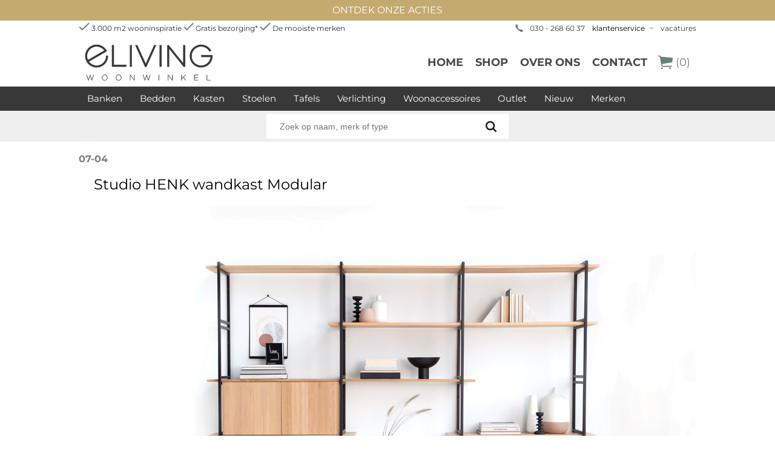

--- FILE ---
content_type: text/html; charset=utf-8
request_url: https://www.eliving.nl/blog/studio-henk-wandkast-modular/349
body_size: 38957
content:
<!DOCTYPE html>


<!--[if lt IE 7]><html class="no-js lt-ie10 lt-ie9 lt-ie8 lt-ie7" lang="nl"> <![endif]-->
<!--[if IE 7]> <html class="no-js lt-ie10 lt-ie9 lt-ie8" lang="nl"> <![endif]-->
<!--[if IE 8]> <html class="no-js lt-ie10 lt-ie9" lang="nl"> <![endif]-->
<!--[if IE 9]> <html class="no-js lt-ie10" lang="nl"> <![endif]-->
<!--[if gt IE 9]><!--> <html class="no-js" lang="nl"> <!--<![endif]-->

<head><title>
	Studio HENK wandkast Modular - eLiving
</title><meta name="description" content="Stijlvol opbergen en tentoonstellen in &eacute;&eacute;n kast? Dan zou wandkast Modular van Studio HENK zomaar eens wat voor jou kunnen zijn!" /><meta name="author" content="AGN Business Internet BV" /><meta charset="utf-8" /><meta http-equiv="X-UA-Compatible" content="IE=edge,chrome=1" /><meta name="viewport" content="width=device-width" /><meta http-equiv="language" content="NL" /><link rel="apple-touch-icon" sizes="57x57" href="/apple-icon-57x57.png" /><link rel="apple-touch-icon" sizes="60x60" href="/apple-icon-60x60.png" /><link rel="apple-touch-icon" sizes="72x72" href="/apple-icon-72x72.png" /><link rel="apple-touch-icon" sizes="76x76" href="/apple-icon-76x76.png" /><link rel="apple-touch-icon" sizes="114x114" href="/apple-icon-114x114.png" /><link rel="apple-touch-icon" sizes="120x120" href="/apple-icon-120x120.png" /><link rel="apple-touch-icon" sizes="144x144" href="/apple-icon-144x144.png" /><link rel="apple-touch-icon" sizes="152x152" href="/apple-icon-152x152.png" /><link rel="apple-touch-icon" sizes="180x180" href="/apple-icon-180x180.png" /><link rel="icon" type="image/png" sizes="192x192" href="/android-icon-192x192.png" /><link rel="icon" type="image/png" sizes="32x32" href="/favicon-32x32.png" /><link rel="icon" type="image/png" sizes="96x96" href="/favicon-96x96.png" /><link rel="icon" type="image/png" sizes="16x16" href="/favicon-16x16.png" /><link rel="manifest" href="/manifest.json" /><meta name="msapplication-TileColor" content="#ffffff" /><meta name="msapplication-TileImage" content="/ms-icon-144x144.png" /><meta name="theme-color" content="#ffffff" />

    <style>
       .lazyrow {
            visibility:hidden;
        }
         .lazyrow.lazyloaded{
            visibility:visible;
            opacity: 1;
         }
    </style>

	<link href="/css/eliving-new.min.css?v=0100" rel="stylesheet" type="text/css" /><link href="https://fonts.googleapis.com/css?family=Open+Sans:400,300,700" rel="stylesheet" type="text/css" />

        <script type="text/javascript">
            var dataLayer = window.dataLayer || [];
            
        </script>

        
		
        <!-- Google Tag Manager -->
        <script>(function (w, d, s, l, i) { w[l] = w[l] || []; w[l].push({'gtm.start': new Date().getTime(), event: 'gtm.js' }); var f = d.getElementsByTagName(s)[0], j = d.createElement(s), dl = l != 'dataLayer' ? '&l=' + l : ''; j.async = true; j.src = 'https://www.googletagmanager.com/gtm.js?id=' + i + dl; f.parentNode.insertBefore(j, f);})(window, document, 'script', 'dataLayer', 'GTM-M4QV4DR');</script>
        <!-- End Google Tag Manager -->
		
    
	


	  <!-- Pinterest Pixel Base Code -->
	  <script type="text/javascript">
		!function(e){if(!window.pintrk){window.pintrk=function(){window.pintrk.queue.push(
		  Array.prototype.slice.call(arguments))};var
		  n=window.pintrk;n.queue=[],n.version="3.0";var
		  t=document.createElement("script");t.async=!0,t.src=e;var
		  r=document.getElementsByTagName("script")[0];r.parentNode.insertBefore(t,r)}}("https://s.pinimg.com/ct/core.js");
		  pintrk('load', '2612696406453');
		 pintrk('page');
	  </script>
	  <noscript>
		<img height="1" width="1" style="display:none;" alt="" src="https://ct.pinterest.com/v3/?tid=2612696406453&noscript=1" />
	  </noscript>
	  <!-- End Pinterest Pixel Base Code -->



	</head>
<body class=" pageId_1 pagelevel_1">
    
    <!-- Google Tag Manager (noscript) -->
    <noscript><iframe src="https://www.googletagmanager.com/ns.html?id=GTM-M4QV4DR" height="0" width="0" style="display:none;visibility:hidden"></iframe></noscript>
    <!-- End Google Tag Manager (noscript) -->

    

    <form method="post" action="./349" id="aspnetForm" class="mainForm">
<div class="aspNetHidden">
<input type="hidden" name="_TSM_HiddenField_" id="_TSM_HiddenField_" value="IRp1IRA0X8KfLxw7Hq-4J9TIvWoSdm9Vxm1s2NRuxmY1" />
<input type="hidden" name="__EVENTTARGET" id="__EVENTTARGET" value="" />
<input type="hidden" name="__EVENTARGUMENT" id="__EVENTARGUMENT" value="" />
<input type="hidden" name="__VIEWSTATE" id="__VIEWSTATE" value="aqs+EEXONx7cFrzHwq9ESQMdRrR/3oxzX5MCRHA2+Be/qAMLSGyIN9kdBBkjhRRhmVnSCkMY5HKWVHN6wDZCyGrnqvT3CVl0NSEv5MpHbIC722HTXa2f30/UFJ8rT1lxZIgUvk7vsAlqxTuoBu5q3xXmcjliIKGKWSRWdrjZN0UEHS/glPXS2GpzWLqtWzUJWV/8QmWVipTgnJEm0TRNAu4N8vrBe1PUtP9QAZR1gR8ZbEyY22933tcf5dI3kuBdAJV0Xsudb9wXKZLgvynOtGCPa2rURhOIib5MZS4o3o0LU1krUCylH4BeeYOrAJAY+IGrlk9VSd/sqvcGCyGlM48ELFhFvwhkW5Q108sB5i6oCDS3p1LNmgoZ23RjArFEeC5suAEsN8TGYzc5hyflSptfFg3R4b9gpzXMBB6zHZm+ZCFynEEHXWBiRpxqQX5aHUifa7r0WYqPnKbFh3TFp8+htxzO+mBHtFayaMIA06M/i2ZVvXF1wYjJJ6hHz0FH2mAycHpmK9+bEC5i96EiLEfTZCgF0j8kNkmollJAJz6vg/A7/YJsnq375tIMSnOdOxL6dX0TO8VOBOoKHNL+MSPu+pfnkm4YBiiBc3z0NJK3icllZX/TPf1kQFpDwy2x6RAxwFJzwcRq4ZYJ49eKQ5EgZ1G1wRKJ0v1O4XkUoR2CIBnGcA2/PdoY06q9ZGtH7HW2f4/9wNYz3wQjno1QztxMIWfzk0TsAKec30n9f+R+dk41tnyCCJpPOc9eDlNfmnD7w4NlRBXGnD2hfA8KhJ7MGoaOYC/NIJ4ror/Tdp5C15UqI4zDktLB775wzel9+TJQ8x4HH2N7hgzXfqqWEcYwGuF5xfXWMd2l7n0dy07uETVQ2Ipp9uKols6uUIcjutioH8EABcz33QuFAamkaXJZ0i9BIZ9tdp6Vq7OFLzehf8EA6LQuEoN3+sBBtTKnU03lzy64d8Ec+GOcVvYt5roUDGBBePT71wOeFGXdhn5z/39n9kFqX/BSKjMewdGkePZN43ezxnZ//pRJs6wmFT+Gow0zv4lumjlGmCG1+VzMUqlGFWnZtpO2+TL8dEqZ9rkXYksjCJ0XFxk4SLjkgIPxHTZ/QxHK7gVfvg3V4GEsbRkQfatuuw5/EMlnY4Gc80DCF/tn7RG3qSvzoayg2A/yFL4=" />
</div>

<script type="text/javascript">
//<![CDATA[
var theForm = document.forms['aspnetForm'];
if (!theForm) {
    theForm = document.aspnetForm;
}
function __doPostBack(eventTarget, eventArgument) {
    if (!theForm.onsubmit || (theForm.onsubmit() != false)) {
        theForm.__EVENTTARGET.value = eventTarget;
        theForm.__EVENTARGUMENT.value = eventArgument;
        theForm.submit();
    }
}
//]]>
</script>


<script src="https://ajax.aspnetcdn.com/ajax/4.6/1/WebForms.js" type="text/javascript"></script>
<script type="text/javascript">
//<![CDATA[
window.WebForm_PostBackOptions||document.write('<script type="text/javascript" src="/WebResource.axd?d=pynGkmcFUV13He1Qd6_TZEjbhYHEfdyVDZNensttY92DCWtKV_OxlW4RXgVUCv76UzoOyw2&amp;t=638901608248157332"><\/script>');//]]>
</script>



<script type="text/javascript">
//<![CDATA[
var __cultureInfo = {"name":"nl-NL","numberFormat":{"CurrencyDecimalDigits":2,"CurrencyDecimalSeparator":",","IsReadOnly":false,"CurrencyGroupSizes":[3],"NumberGroupSizes":[3],"PercentGroupSizes":[3],"CurrencyGroupSeparator":".","CurrencySymbol":"€","NaNSymbol":"NaN","CurrencyNegativePattern":12,"NumberNegativePattern":1,"PercentPositivePattern":1,"PercentNegativePattern":1,"NegativeInfinitySymbol":"-∞","NegativeSign":"-","NumberDecimalDigits":2,"NumberDecimalSeparator":",","NumberGroupSeparator":".","CurrencyPositivePattern":2,"PositiveInfinitySymbol":"∞","PositiveSign":"+","PercentDecimalDigits":2,"PercentDecimalSeparator":",","PercentGroupSeparator":".","PercentSymbol":"%","PerMilleSymbol":"‰","NativeDigits":["0","1","2","3","4","5","6","7","8","9"],"DigitSubstitution":1},"dateTimeFormat":{"AMDesignator":"","Calendar":{"MinSupportedDateTime":"\/Date(-62135596800000)\/","MaxSupportedDateTime":"\/Date(253402297199999)\/","AlgorithmType":1,"CalendarType":1,"Eras":[1],"TwoDigitYearMax":2029,"IsReadOnly":false},"DateSeparator":"-","FirstDayOfWeek":1,"CalendarWeekRule":2,"FullDateTimePattern":"dddd d MMMM yyyy HH:mm:ss","LongDatePattern":"dddd d MMMM yyyy","LongTimePattern":"HH:mm:ss","MonthDayPattern":"d MMMM","PMDesignator":"","RFC1123Pattern":"ddd, dd MMM yyyy HH\u0027:\u0027mm\u0027:\u0027ss \u0027GMT\u0027","ShortDatePattern":"d-M-yyyy","ShortTimePattern":"HH:mm","SortableDateTimePattern":"yyyy\u0027-\u0027MM\u0027-\u0027dd\u0027T\u0027HH\u0027:\u0027mm\u0027:\u0027ss","TimeSeparator":":","UniversalSortableDateTimePattern":"yyyy\u0027-\u0027MM\u0027-\u0027dd HH\u0027:\u0027mm\u0027:\u0027ss\u0027Z\u0027","YearMonthPattern":"MMMM yyyy","AbbreviatedDayNames":["zo","ma","di","wo","do","vr","za"],"ShortestDayNames":["zo","ma","di","wo","do","vr","za"],"DayNames":["zondag","maandag","dinsdag","woensdag","donderdag","vrijdag","zaterdag"],"AbbreviatedMonthNames":["jan","feb","mrt","apr","mei","jun","jul","aug","sep","okt","nov","dec",""],"MonthNames":["januari","februari","maart","april","mei","juni","juli","augustus","september","oktober","november","december",""],"IsReadOnly":false,"NativeCalendarName":"Gregoriaanse kalender","AbbreviatedMonthGenitiveNames":["jan","feb","mrt","apr","mei","jun","jul","aug","sep","okt","nov","dec",""],"MonthGenitiveNames":["januari","februari","maart","april","mei","juni","juli","augustus","september","oktober","november","december",""]},"eras":[1,"n.Chr.",null,0]};//]]>
</script>

<script src="/ScriptResource.axd?d=x6wALODbMJK5e0eRC_p1LQace472e8KAWoyO2urKAzAcw88d0XIZ8IRVx93yHzryaTfk9gi7r7lyPgwdQMmtXJbrmgG4V1KI8Ef2TltpQ2O9auvQ0&amp;t=ffffffffafdfa956" type="text/javascript"></script>
<script type="text/javascript">
//<![CDATA[
(window.Sys && Sys._Application && Sys.Observer)||document.write('<script type="text/javascript" src="/ScriptResource.axd?d=x6wALODbMJK5e0eRC_p1LQace472e8KAWoyO2urKAzAcw88d0XIZ8IRVx93yHzryaTfk9gi7r7lyPgwdQMmtXJbrmgG4V1KI8Ef2TltpQ2O9auvQ0&t=ffffffffafdfa956"><\/script>');//]]>
</script>

<script src="/ScriptResource.axd?d=P5lTttoqSeZXoYRLQMIScJYs2fIDL-6hC38AL9S50PU_u_VUR0VDn29aV7dtsDWorqN-FQ1l-3IJyTVpI9Ys5LX-kxHHRlvB4BiM6bjFLxk-uSHH0&amp;t=ffffffffafdfa956" type="text/javascript"></script>
<script type="text/javascript">
//<![CDATA[
(window.Sys && Sys.WebForms)||document.write('<script type="text/javascript" src="/ScriptResource.axd?d=P5lTttoqSeZXoYRLQMIScJYs2fIDL-6hC38AL9S50PU_u_VUR0VDn29aV7dtsDWorqN-FQ1l-3IJyTVpI9Ys5LX-kxHHRlvB4BiM6bjFLxk-uSHH0&t=ffffffffafdfa956"><\/script>');//]]>
</script>

<div class="aspNetHidden">

	<input type="hidden" name="__VIEWSTATEGENERATOR" id="__VIEWSTATEGENERATOR" value="9921E544" />
	<input type="hidden" name="__EVENTVALIDATION" id="__EVENTVALIDATION" value="4BVkUzqtGJOUe/gnfRlm0xZWcfdELFZMaWwasCgI8VtXiN7YeXFxs4EkLqu7A331N+KYdIqgWY7zDC1Sq5iO9eJ/yOPGmW5vzxGIL2CdHKZFowkYU0RZJD0KJfWuApH3zqrEizQu/x+68BjTYAr+e8PHhxMOW8o80HBEbNA4M/9BdS6lBs6CVk6VPfaLokIyBa6omw==" />
</div>

		<script type="text/javascript">
//<![CDATA[
Sys.WebForms.PageRequestManager._initialize('ctl00$scriptMgr', 'aspnetForm', ['tctl00$ctrlSearchBox$updSearchResults','','tctl00$Footer$SubscribeHome$UpdatePanel1','','tctl00$ctl26$ctl13$ctrlMiniShopping$updCart',''], ['ctl00$scriptMgr',''], [], 90, 'ctl00');
//]]>
</script>
<input type="hidden" name="ctl00$scriptMgr" id="ctl00_scriptMgr" />
<script type="text/javascript">
//<![CDATA[
Sys.Application.setServerId("ctl00_scriptMgr", "ctl00$scriptMgr");
Sys.Application._enableHistoryInScriptManager();
//]]>
</script>


		
        
		<!-- attention -->
        


<div class="attention-wrapper">
		<div class="site-attention">
    <p style="text-align: center;"><a href="https://www.eliving.nl/home/acties"></a><a href="https://www.eliving.nl/home/acties">&nbsp;</a><a href="https://www.eliving.nl/home/acties">ONTDEK ONZE ACTIES</a><a href="https://www.eliving.nl/home/acties">&nbsp;</a></p>
		</div>
</div>
        <!-- end of attention -->

		<div class="row super-header">
            <div class="twelve columns">
				<span class="super-header__usps"><img src="/img/svg/check.svg" /> 3.000 m2 wooninspiratie <img src="/img/svg/check.svg" /> Gratis bezorging* <img src="/img/svg/check.svg" /> De mooiste merken</span>
				<div class="super-nav">
						<ul class="supernav">
								<li><span class="icon-bel-groen">Bel</span> <a href="tel:0302686037">030 - 268 60 37</a></li>
								<li class="hasUl">klantenservice
						            <ul>
							            
								            <li>
											            <a class="content" href="/klantenservice/bestellen" target="_self" rel="Bestellen">Bestellen</a>
										            </li><li>
											            <a class="content" href="/klantenservice/betaalmogelijkheden" target="_self" rel="Betaalmogelijkheden">Betaalmogelijkheden</a>
										            </li><li>
											            <a class="content" href="/klantenservice/bezorgen-en-afhalen" target="_self" rel="Bezorgen &amp; Afhalen">Bezorgen &amp; Afhalen</a>
										            </li><li>
											            <a class="content" href="/klantenservice/ruilen-en-retourneren" target="_self" rel="Ruilen &amp; Retourneren">Ruilen &amp; Retourneren</a>
										            </li>
								            
							        </ul>
                                </li>  
                                <li><a href="/over-ons/werken-bij-eliving">vacatures</a></li>
						</ul>
				</div>
            </div>
        </div>
        
		<div class="header-placeholder"></div>
		
		<div class="opcNav" id="opcNav">

				<div class="row rowHeader">
						<div class="three columns colLogo">
								<a href="/" class="opcA"><img src="/img/logoEliving.gif" alt="logo E-living"></a>
						</div>
						<div class="nine columns colNav">

						<nav>
								
								<div id="mobileReady">
									
											<ul class="nav mobileReady shopnav">
										<li><a href="/home" class="title-home type-content depth-1 id-9" rel="Home" target="_self">Home</a></li><li><a href="/shop" class="open title-shop type-content depth-1 id-107" rel="Shop" target="_self">Shop</a></li><li><a href="/over-ons/over-eliving" class="open title-over-ons type-url depth-1 id-83" rel="over ons" target="_self">over ons</a></li><li><a href="/contact" class="title-contact type-content depth-1 id-127" rel="Contact" target="_self">Contact</a></li>
												<li class="winkelwagen">
<div id="winkelwagen">
    <div id="ctl00_ctl26_ctl13_ctrlMiniShopping_updCart">
	
            <div id="miniWinkelwagenAmount"><a href="../../winkelwagen" title="Winkelwagen"><span class="aantalwinkelwagen">(0)</span></a></div>
       
            
                <div class="hoverCart">
                    <div class="row rowHeader">
                        <div class="six columns">
                            <h4>Winkelwagen</h4>
                        </div>
                        <div class="six columns text-right"><a href="/winkelwagen" class="hoverCartToCart">Inhoud wijzigen</a></div>
                        <hr />
                    </div>
                    <div class="row">
                        
                            <div class="twelve columns">
                                Jouw winkelwagen is leeg.
                            </div>
                        
                    </div>

                </div>
                     
        
        
</div>
</div></li>
											</ul>
                                        
								</div>
								
						</nav>
				</div>
			</div>
		</div>


		<div class="row wide row-nav">
				<div class="twelve columns">
						<div class="row">
								<div class="twelve columns">
										<nav class="submenu">


												<ul class="accmenu">

                                
                                
                                        <li>
                                            <a id="ctl00_rptShopMenu_ctl00_hlMainCat" class="shopitem_main_banken" href="/shop/banken">Banken</a>
                                            
                                                    <ul class="shopsub">
                                                
                                                    <li>
                                                        <a id="ctl00_rptShopMenu_ctl00_rptShopSubMenu_ctl01_hlSubCat" class="shopitem_sub_2-zits-banken" href="/shop/banken/2-zits-banken">2-Zits Banken</a>
                                                    </li>
                                                
                                                    <li>
                                                        <a id="ctl00_rptShopMenu_ctl00_rptShopSubMenu_ctl02_hlSubCat" class="shopitem_sub_3-zits-banken" href="/shop/banken/3-zits-banken">3-Zits Banken</a>
                                                    </li>
                                                
                                                    <li>
                                                        <a id="ctl00_rptShopMenu_ctl00_rptShopSubMenu_ctl03_hlSubCat" class="shopitem_sub_4-zits-banken" href="/shop/banken/4-zits-banken">4-Zits Banken</a>
                                                    </li>
                                                
                                                    <li>
                                                        <a id="ctl00_rptShopMenu_ctl00_rptShopSubMenu_ctl04_hlSubCat" class="shopitem_sub_alle-banken" href="/shop/banken/alle-banken">Alle Banken</a>
                                                    </li>
                                                
                                                    <li>
                                                        <a id="ctl00_rptShopMenu_ctl00_rptShopSubMenu_ctl05_hlSubCat" class="shopitem_sub_fauteuils" href="/shop/banken/fauteuils">Fauteuils</a>
                                                    </li>
                                                
                                                    <li>
                                                        <a id="ctl00_rptShopMenu_ctl00_rptShopSubMenu_ctl06_hlSubCat" class="shopitem_sub_hockers" href="/shop/banken/hockers">Hockers</a>
                                                    </li>
                                                
                                                    <li>
                                                        <a id="ctl00_rptShopMenu_ctl00_rptShopSubMenu_ctl07_hlSubCat" class="shopitem_sub_hoekbanken" href="/shop/banken/hoekbanken">Hoekbanken</a>
                                                    </li>
                                                
                                                    <li>
                                                        <a id="ctl00_rptShopMenu_ctl00_rptShopSubMenu_ctl08_hlSubCat" class="shopitem_sub_loungesets" href="/shop/banken/loungesets">Loungesets</a>
                                                    </li>
                                                
                                                    <li>
                                                        <a id="ctl00_rptShopMenu_ctl00_rptShopSubMenu_ctl09_hlSubCat" class="shopitem_sub_relaxfauteuils" href="/shop/banken/relaxfauteuils">Relaxfauteuils</a>
                                                    </li>
                                                
                                                    <li>
                                                        <a id="ctl00_rptShopMenu_ctl00_rptShopSubMenu_ctl10_hlSubCat" class="shopitem_sub_slaapbanken" href="/shop/banken/slaapbanken">Slaapbanken</a>
                                                    </li>
                                                
                                                    <li>
                                                        <a id="ctl00_rptShopMenu_ctl00_rptShopSubMenu_ctl11_hlSubCat" class="shopitem_sub_tuinbanken" href="/shop/banken/tuinbanken">Tuinbanken</a>
                                                    </li>
                                                
                                                    </ul>
                                                
                                        </li>
                                    
                                        <li>
                                            <a id="ctl00_rptShopMenu_ctl01_hlMainCat" class="shopitem_main_bedden" href="/shop/bedden">Bedden</a>
                                            
                                                    <ul class="shopsub">
                                                
                                                    <li>
                                                        <a id="ctl00_rptShopMenu_ctl01_rptShopSubMenu_ctl01_hlSubCat" class="shopitem_sub_bedbodems" href="/shop/bedden/bedbodems">Bedbodems</a>
                                                    </li>
                                                
                                                    <li>
                                                        <a id="ctl00_rptShopMenu_ctl01_rptShopSubMenu_ctl02_hlSubCat" class="shopitem_sub_boxsprings" href="/shop/bedden/boxsprings">Boxsprings</a>
                                                    </li>
                                                
                                                    <li>
                                                        <a id="ctl00_rptShopMenu_ctl01_rptShopSubMenu_ctl03_hlSubCat" class="shopitem_sub_dekbedden" href="/shop/bedden/dekbedden">Dekbedden</a>
                                                    </li>
                                                
                                                    <li>
                                                        <a id="ctl00_rptShopMenu_ctl01_rptShopSubMenu_ctl04_hlSubCat" class="shopitem_sub_dekbedovertrekken" href="/shop/bedden/dekbedovertrekken">Dekbedovertrekken</a>
                                                    </li>
                                                
                                                    <li>
                                                        <a id="ctl00_rptShopMenu_ctl01_rptShopSubMenu_ctl05_hlSubCat" class="shopitem_sub_hoofdkussens" href="/shop/bedden/hoofdkussens">Hoofdkussens</a>
                                                    </li>
                                                
                                                    <li>
                                                        <a id="ctl00_rptShopMenu_ctl01_rptShopSubMenu_ctl06_hlSubCat" class="shopitem_sub_kinderbedden" href="/shop/bedden/kinderbedden">Kinderbedden</a>
                                                    </li>
                                                
                                                    <li>
                                                        <a id="ctl00_rptShopMenu_ctl01_rptShopSubMenu_ctl07_hlSubCat" class="shopitem_sub_ledikanten" href="/shop/bedden/ledikanten">Ledikanten</a>
                                                    </li>
                                                
                                                    <li>
                                                        <a id="ctl00_rptShopMenu_ctl01_rptShopSubMenu_ctl08_hlSubCat" class="shopitem_sub_matrassen" href="/shop/bedden/matrassen">Matrassen</a>
                                                    </li>
                                                
                                                    </ul>
                                                
                                        </li>
                                    
                                        <li>
                                            <a id="ctl00_rptShopMenu_ctl02_hlMainCat" class="shopitem_main_kasten" href="/shop/kasten">Kasten</a>
                                            
                                                    <ul class="shopsub">
                                                
                                                    <li>
                                                        <a id="ctl00_rptShopMenu_ctl02_rptShopSubMenu_ctl01_hlSubCat" class="shopitem_sub_alle-kasten" href="/shop/kasten/alle-kasten">Alle Kasten</a>
                                                    </li>
                                                
                                                    <li>
                                                        <a id="ctl00_rptShopMenu_ctl02_rptShopSubMenu_ctl02_hlSubCat" class="shopitem_sub_boekenkasten" href="/shop/kasten/boekenkasten">Boekenkasten</a>
                                                    </li>
                                                
                                                    <li>
                                                        <a id="ctl00_rptShopMenu_ctl02_rptShopSubMenu_ctl03_hlSubCat" class="shopitem_sub_dressoirs" href="/shop/kasten/dressoirs">Dressoirs</a>
                                                    </li>
                                                
                                                    <li>
                                                        <a id="ctl00_rptShopMenu_ctl02_rptShopSubMenu_ctl04_hlSubCat" class="shopitem_sub_kledingkasten" href="/shop/kasten/kledingkasten">Kledingkasten</a>
                                                    </li>
                                                
                                                    <li>
                                                        <a id="ctl00_rptShopMenu_ctl02_rptShopSubMenu_ctl05_hlSubCat" class="shopitem_sub_ladenkasten" href="/shop/kasten/ladenkasten">Ladenkasten</a>
                                                    </li>
                                                
                                                    <li>
                                                        <a id="ctl00_rptShopMenu_ctl02_rptShopSubMenu_ctl06_hlSubCat" class="shopitem_sub_nachtkastjes" href="/shop/kasten/nachtkastjes">Nachtkastjes</a>
                                                    </li>
                                                
                                                    <li>
                                                        <a id="ctl00_rptShopMenu_ctl02_rptShopSubMenu_ctl07_hlSubCat" class="shopitem_sub_opbergkasten" href="/shop/kasten/opbergkasten">Opbergkasten</a>
                                                    </li>
                                                
                                                    <li>
                                                        <a id="ctl00_rptShopMenu_ctl02_rptShopSubMenu_ctl08_hlSubCat" class="shopitem_sub_stellingkasten" href="/shop/kasten/stellingkasten">Stellingkasten</a>
                                                    </li>
                                                
                                                    <li>
                                                        <a id="ctl00_rptShopMenu_ctl02_rptShopSubMenu_ctl09_hlSubCat" class="shopitem_sub_trolleys" href="/shop/kasten/trolleys">Trolleys</a>
                                                    </li>
                                                
                                                    <li>
                                                        <a id="ctl00_rptShopMenu_ctl02_rptShopSubMenu_ctl10_hlSubCat" class="shopitem_sub_tv-meubels" href="/shop/kasten/tv-meubels">TV-Meubels</a>
                                                    </li>
                                                
                                                    <li>
                                                        <a id="ctl00_rptShopMenu_ctl02_rptShopSubMenu_ctl11_hlSubCat" class="shopitem_sub_vitrinekasten" href="/shop/kasten/vitrinekasten">Vitrinekasten</a>
                                                    </li>
                                                
                                                    <li>
                                                        <a id="ctl00_rptShopMenu_ctl02_rptShopSubMenu_ctl12_hlSubCat" class="shopitem_sub_wandkasten" href="/shop/kasten/wandkasten">Wandkasten</a>
                                                    </li>
                                                
                                                    <li>
                                                        <a id="ctl00_rptShopMenu_ctl02_rptShopSubMenu_ctl13_hlSubCat" class="shopitem_sub_wijnkasten" href="/shop/kasten/wijnkasten">Wijnkasten</a>
                                                    </li>
                                                
                                                    </ul>
                                                
                                        </li>
                                    
                                        <li>
                                            <a id="ctl00_rptShopMenu_ctl03_hlMainCat" class="shopitem_main_stoelen" href="/shop/stoelen">Stoelen</a>
                                            
                                                    <ul class="shopsub">
                                                
                                                    <li>
                                                        <a id="ctl00_rptShopMenu_ctl03_rptShopSubMenu_ctl01_hlSubCat" class="shopitem_sub_alle-stoelen" href="/shop/stoelen/alle-stoelen">Alle Stoelen</a>
                                                    </li>
                                                
                                                    <li>
                                                        <a id="ctl00_rptShopMenu_ctl03_rptShopSubMenu_ctl02_hlSubCat" class="shopitem_sub_armstoelen" href="/shop/stoelen/armstoelen">Armstoelen</a>
                                                    </li>
                                                
                                                    <li>
                                                        <a id="ctl00_rptShopMenu_ctl03_rptShopSubMenu_ctl03_hlSubCat" class="shopitem_sub_barkrukken" href="/shop/stoelen/barkrukken">Barkrukken</a>
                                                    </li>
                                                
                                                    <li>
                                                        <a id="ctl00_rptShopMenu_ctl03_rptShopSubMenu_ctl04_hlSubCat" class="shopitem_sub_bureaustoelen" href="/shop/stoelen/bureaustoelen">Bureaustoelen</a>
                                                    </li>
                                                
                                                    <li>
                                                        <a id="ctl00_rptShopMenu_ctl03_rptShopSubMenu_ctl05_hlSubCat" class="shopitem_sub_designstoelen" href="/shop/stoelen/designstoelen">Designstoelen</a>
                                                    </li>
                                                
                                                    <li>
                                                        <a id="ctl00_rptShopMenu_ctl03_rptShopSubMenu_ctl06_hlSubCat" class="shopitem_sub_eetkamerbanken" href="/shop/stoelen/eetkamerbanken">Eetkamerbanken</a>
                                                    </li>
                                                
                                                    <li>
                                                        <a id="ctl00_rptShopMenu_ctl03_rptShopSubMenu_ctl07_hlSubCat" class="shopitem_sub_eetkamerstoelen" href="/shop/stoelen/eetkamerstoelen">Eetkamerstoelen</a>
                                                    </li>
                                                
                                                    <li>
                                                        <a id="ctl00_rptShopMenu_ctl03_rptShopSubMenu_ctl08_hlSubCat" class="shopitem_sub_fauteuils" href="/shop/stoelen/fauteuils">Fauteuils</a>
                                                    </li>
                                                
                                                    <li>
                                                        <a id="ctl00_rptShopMenu_ctl03_rptShopSubMenu_ctl09_hlSubCat" class="shopitem_sub_hangmatten" href="/shop/stoelen/hangmatten">Hangmatten</a>
                                                    </li>
                                                
                                                    <li>
                                                        <a id="ctl00_rptShopMenu_ctl03_rptShopSubMenu_ctl10_hlSubCat" class="shopitem_sub_krukjes" href="/shop/stoelen/krukjes">Krukjes</a>
                                                    </li>
                                                
                                                    <li>
                                                        <a id="ctl00_rptShopMenu_ctl03_rptShopSubMenu_ctl11_hlSubCat" class="shopitem_sub_relaxfauteuils" href="/shop/stoelen/relaxfauteuils">Relaxfauteuils</a>
                                                    </li>
                                                
                                                    <li>
                                                        <a id="ctl00_rptShopMenu_ctl03_rptShopSubMenu_ctl12_hlSubCat" class="shopitem_sub_schommelstoelen" href="/shop/stoelen/schommelstoelen">Schommelstoelen</a>
                                                    </li>
                                                
                                                    <li>
                                                        <a id="ctl00_rptShopMenu_ctl03_rptShopSubMenu_ctl13_hlSubCat" class="shopitem_sub_stoelkussens" href="/shop/stoelen/stoelkussens">Stoelkussens</a>
                                                    </li>
                                                
                                                    <li>
                                                        <a id="ctl00_rptShopMenu_ctl03_rptShopSubMenu_ctl14_hlSubCat" class="shopitem_sub_tuinstoelen" href="/shop/stoelen/tuinstoelen">Tuinstoelen</a>
                                                    </li>
                                                
                                                    <li>
                                                        <a id="ctl00_rptShopMenu_ctl03_rptShopSubMenu_ctl15_hlSubCat" class="shopitem_sub_zitzakken" href="/shop/stoelen/zitzakken">Zitzakken</a>
                                                    </li>
                                                
                                                    </ul>
                                                
                                        </li>
                                    
                                        <li>
                                            <a id="ctl00_rptShopMenu_ctl04_hlMainCat" class="shopitem_main_tafels" href="/shop/tafels">Tafels</a>
                                            
                                                    <ul class="shopsub">
                                                
                                                    <li>
                                                        <a id="ctl00_rptShopMenu_ctl04_rptShopSubMenu_ctl01_hlSubCat" class="shopitem_sub_alle-tafels" href="/shop/tafels/alle-tafels">Alle Tafels</a>
                                                    </li>
                                                
                                                    <li>
                                                        <a id="ctl00_rptShopMenu_ctl04_rptShopSubMenu_ctl02_hlSubCat" class="shopitem_sub_bartafels" href="/shop/tafels/bartafels">Bartafels</a>
                                                    </li>
                                                
                                                    <li>
                                                        <a id="ctl00_rptShopMenu_ctl04_rptShopSubMenu_ctl03_hlSubCat" class="shopitem_sub_bijzettafels" href="/shop/tafels/bijzettafels">Bijzettafels</a>
                                                    </li>
                                                
                                                    <li>
                                                        <a id="ctl00_rptShopMenu_ctl04_rptShopSubMenu_ctl04_hlSubCat" class="shopitem_sub_bureaus" href="/shop/tafels/bureaus">Bureaus</a>
                                                    </li>
                                                
                                                    <li>
                                                        <a id="ctl00_rptShopMenu_ctl04_rptShopSubMenu_ctl05_hlSubCat" class="shopitem_sub_eettafels" href="/shop/tafels/eettafels">Eettafels</a>
                                                    </li>
                                                
                                                    <li>
                                                        <a id="ctl00_rptShopMenu_ctl04_rptShopSubMenu_ctl06_hlSubCat" class="shopitem_sub_ovale-tafels" href="/shop/tafels/ovale-tafels">Ovale Tafels</a>
                                                    </li>
                                                
                                                    <li>
                                                        <a id="ctl00_rptShopMenu_ctl04_rptShopSubMenu_ctl07_hlSubCat" class="shopitem_sub_ronde-tafels" href="/shop/tafels/ronde-tafels">Ronde Tafels</a>
                                                    </li>
                                                
                                                    <li>
                                                        <a id="ctl00_rptShopMenu_ctl04_rptShopSubMenu_ctl08_hlSubCat" class="shopitem_sub_salontafels" href="/shop/tafels/salontafels">Salontafels</a>
                                                    </li>
                                                
                                                    <li>
                                                        <a id="ctl00_rptShopMenu_ctl04_rptShopSubMenu_ctl09_hlSubCat" class="shopitem_sub_sidetables" href="/shop/tafels/sidetables">Sidetables</a>
                                                    </li>
                                                
                                                    <li>
                                                        <a id="ctl00_rptShopMenu_ctl04_rptShopSubMenu_ctl10_hlSubCat" class="shopitem_sub_tuintafels" href="/shop/tafels/tuintafels">Tuintafels</a>
                                                    </li>
                                                
                                                    <li>
                                                        <a id="ctl00_rptShopMenu_ctl04_rptShopSubMenu_ctl11_hlSubCat" class="shopitem_sub_uitschuiftafels" href="/shop/tafels/uitschuiftafels">Uitschuiftafels</a>
                                                    </li>
                                                
                                                    </ul>
                                                
                                        </li>
                                    
                                        <li>
                                            <a id="ctl00_rptShopMenu_ctl05_hlMainCat" class="shopitem_main_verlichting" href="/shop/verlichting">Verlichting</a>
                                            
                                                    <ul class="shopsub">
                                                
                                                    <li>
                                                        <a id="ctl00_rptShopMenu_ctl05_rptShopSubMenu_ctl01_hlSubCat" class="shopitem_sub_alle-lampen" href="/shop/verlichting/alle-lampen">Alle Lampen</a>
                                                    </li>
                                                
                                                    <li>
                                                        <a id="ctl00_rptShopMenu_ctl05_rptShopSubMenu_ctl02_hlSubCat" class="shopitem_sub_booglampen" href="/shop/verlichting/booglampen">Booglampen</a>
                                                    </li>
                                                
                                                    <li>
                                                        <a id="ctl00_rptShopMenu_ctl05_rptShopSubMenu_ctl03_hlSubCat" class="shopitem_sub_bureaulampen" href="/shop/verlichting/bureaulampen">Bureaulampen</a>
                                                    </li>
                                                
                                                    <li>
                                                        <a id="ctl00_rptShopMenu_ctl05_rptShopSubMenu_ctl04_hlSubCat" class="shopitem_sub_hanglampen" href="/shop/verlichting/hanglampen">Hanglampen</a>
                                                    </li>
                                                
                                                    <li>
                                                        <a id="ctl00_rptShopMenu_ctl05_rptShopSubMenu_ctl05_hlSubCat" class="shopitem_sub_lichtbronnen" href="/shop/verlichting/lichtbronnen">Lichtbronnen</a>
                                                    </li>
                                                
                                                    <li>
                                                        <a id="ctl00_rptShopMenu_ctl05_rptShopSubMenu_ctl06_hlSubCat" class="shopitem_sub_spots" href="/shop/verlichting/spots">Spots</a>
                                                    </li>
                                                
                                                    <li>
                                                        <a id="ctl00_rptShopMenu_ctl05_rptShopSubMenu_ctl07_hlSubCat" class="shopitem_sub_tafellampen" href="/shop/verlichting/tafellampen">Tafellampen</a>
                                                    </li>
                                                
                                                    <li>
                                                        <a id="ctl00_rptShopMenu_ctl05_rptShopSubMenu_ctl08_hlSubCat" class="shopitem_sub_tuinverlichting" href="/shop/verlichting/tuinverlichting">Tuinverlichting</a>
                                                    </li>
                                                
                                                    <li>
                                                        <a id="ctl00_rptShopMenu_ctl05_rptShopSubMenu_ctl09_hlSubCat" class="shopitem_sub_vloerlampen" href="/shop/verlichting/vloerlampen">Vloerlampen</a>
                                                    </li>
                                                
                                                    <li>
                                                        <a id="ctl00_rptShopMenu_ctl05_rptShopSubMenu_ctl10_hlSubCat" class="shopitem_sub_wandlampen" href="/shop/verlichting/wandlampen">Wandlampen</a>
                                                    </li>
                                                
                                                    </ul>
                                                
                                        </li>
                                    
                                        <li>
                                            <a id="ctl00_rptShopMenu_ctl06_hlMainCat" class="shopitem_main_woonaccessoires" href="/shop/woonaccessoires">Woonaccessoires</a>
                                            
                                                    <ul class="shopsub">
                                                
                                                    <li>
                                                        <a id="ctl00_rptShopMenu_ctl06_rptShopSubMenu_ctl01_hlSubCat" class="shopitem_sub_dienbladen" href="/shop/woonaccessoires/dienbladen">Dienbladen</a>
                                                    </li>
                                                
                                                    <li>
                                                        <a id="ctl00_rptShopMenu_ctl06_rptShopSubMenu_ctl02_hlSubCat" class="shopitem_sub_fotolijsten" href="/shop/woonaccessoires/fotolijsten">Fotolijsten</a>
                                                    </li>
                                                
                                                    <li>
                                                        <a id="ctl00_rptShopMenu_ctl06_rptShopSubMenu_ctl03_hlSubCat" class="shopitem_sub_glasschilderijen" href="/shop/woonaccessoires/glasschilderijen">Glasschilderijen</a>
                                                    </li>
                                                
                                                    <li>
                                                        <a id="ctl00_rptShopMenu_ctl06_rptShopSubMenu_ctl04_hlSubCat" class="shopitem_sub_kandelaarslantaarns" href="/shop/woonaccessoires/kandelaarslantaarns">Kandelaars/Lantaarns</a>
                                                    </li>
                                                
                                                    <li>
                                                        <a id="ctl00_rptShopMenu_ctl06_rptShopSubMenu_ctl05_hlSubCat" class="shopitem_sub_kapstokken" href="/shop/woonaccessoires/kapstokken">Kapstokken</a>
                                                    </li>
                                                
                                                    <li>
                                                        <a id="ctl00_rptShopMenu_ctl06_rptShopSubMenu_ctl06_hlSubCat" class="shopitem_sub_keukenaccessoires" href="/shop/woonaccessoires/keukenaccessoires">Keukenaccessoires</a>
                                                    </li>
                                                
                                                    <li>
                                                        <a id="ctl00_rptShopMenu_ctl06_rptShopSubMenu_ctl07_hlSubCat" class="shopitem_sub_klokken" href="/shop/woonaccessoires/klokken">Klokken</a>
                                                    </li>
                                                
                                                    <li>
                                                        <a id="ctl00_rptShopMenu_ctl06_rptShopSubMenu_ctl08_hlSubCat" class="shopitem_sub_manden" href="/shop/woonaccessoires/manden">Manden</a>
                                                    </li>
                                                
                                                    <li>
                                                        <a id="ctl00_rptShopMenu_ctl06_rptShopSubMenu_ctl09_hlSubCat" class="shopitem_sub_onderhoudsartikelen" href="/shop/woonaccessoires/onderhoudsartikelen">Onderhoudsartikelen</a>
                                                    </li>
                                                
                                                    <li>
                                                        <a id="ctl00_rptShopMenu_ctl06_rptShopSubMenu_ctl10_hlSubCat" class="shopitem_sub_opbergers" href="/shop/woonaccessoires/opbergers">Opbergers</a>
                                                    </li>
                                                
                                                    <li>
                                                        <a id="ctl00_rptShopMenu_ctl06_rptShopSubMenu_ctl11_hlSubCat" class="shopitem_sub_parasols" href="/shop/woonaccessoires/parasols">Parasols</a>
                                                    </li>
                                                
                                                    <li>
                                                        <a id="ctl00_rptShopMenu_ctl06_rptShopSubMenu_ctl12_hlSubCat" class="shopitem_sub_plaids" href="/shop/woonaccessoires/plaids">Plaids</a>
                                                    </li>
                                                
                                                    <li>
                                                        <a id="ctl00_rptShopMenu_ctl06_rptShopSubMenu_ctl13_hlSubCat" class="shopitem_sub_prullenbakken" href="/shop/woonaccessoires/prullenbakken">Prullenbakken</a>
                                                    </li>
                                                
                                                    <li>
                                                        <a id="ctl00_rptShopMenu_ctl06_rptShopSubMenu_ctl14_hlSubCat" class="shopitem_sub_servies" href="/shop/woonaccessoires/servies">Servies</a>
                                                    </li>
                                                
                                                    <li>
                                                        <a id="ctl00_rptShopMenu_ctl06_rptShopSubMenu_ctl15_hlSubCat" class="shopitem_sub_sierkussens" href="/shop/woonaccessoires/sierkussens">Sierkussens</a>
                                                    </li>
                                                
                                                    <li>
                                                        <a id="ctl00_rptShopMenu_ctl06_rptShopSubMenu_ctl16_hlSubCat" class="shopitem_sub_spiegels" href="/shop/woonaccessoires/spiegels">Spiegels</a>
                                                    </li>
                                                
                                                    <li>
                                                        <a id="ctl00_rptShopMenu_ctl06_rptShopSubMenu_ctl17_hlSubCat" class="shopitem_sub_vazen" href="/shop/woonaccessoires/vazen">Vazen</a>
                                                    </li>
                                                
                                                    <li>
                                                        <a id="ctl00_rptShopMenu_ctl06_rptShopSubMenu_ctl18_hlSubCat" class="shopitem_sub_vloerkleden" href="/shop/woonaccessoires/vloerkleden">Vloerkleden</a>
                                                    </li>
                                                
                                                    <li>
                                                        <a id="ctl00_rptShopMenu_ctl06_rptShopSubMenu_ctl19_hlSubCat" class="shopitem_sub_wanddecoratie" href="/shop/woonaccessoires/wanddecoratie">Wanddecoratie</a>
                                                    </li>
                                                
                                                    <li>
                                                        <a id="ctl00_rptShopMenu_ctl06_rptShopSubMenu_ctl20_hlSubCat" class="shopitem_sub_woondecoratie" href="/shop/woonaccessoires/woondecoratie">Woondecoratie</a>
                                                    </li>
                                                
                                                    </ul>
                                                
                                        </li>
                                    

                                

								
									<li>
								<a id="ctl00_ctl27_ctl01_HyperLink2" title="Outlet" href="/home/showroommodellen" target="_self">Outlet</a>
									</li>
								
									<li>
								<a id="ctl00_ctl27_ctl04_HyperLink2" title="Nieuw" href="/shop/nieuw" target="_self">Nieuw</a>
									</li>
								
									<li>
								<a id="ctl00_ctl27_ctl07_HyperLink2" title="Merken" href="/merken" target="_self">Merken</a>
									</li>
								
								

							</ul>

										</nav>
								</div>


						</div>
						<div class="twelve columns col-zoeken">
								<div id="zoeken">

										<div id="ctl00_ctrlSearchBox_pnlZoekSmall" class="zoeksmall" onkeypress="javascript:return WebForm_FireDefaultButton(event, &#39;ctl00_ctrlSearchBox_lbtnSearchSubmit&#39;)">
	
       
    <input name="ctl00$ctrlSearchBox$tbSearchQuery" type="text" id="ctl00_ctrlSearchBox_tbSearchQuery" class="zoekenInput" placeholder="Zoek op naam, merk of type" onkeyup="__doPostBack(&#39;ctl00$ctrlSearchBox$lbtnDoSearch&#39;,&#39;&#39;)" onblur="setTimeout( function() { $(&#39;#searchresults&#39;).slideUp() }, 200);" /><a id="ctl00_ctrlSearchBox_lbtnSearchSubmit" class="zoekbutton" href="javascript:__doPostBack(&#39;ctl00$ctrlSearchBox$lbtnSearchSubmit&#39;,&#39;&#39;)">Zoeken</a>
    

</div>
<div id="searchresults">
    
    <div id="ctl00_ctrlSearchBox_updSearchResults">
	
        
    
                
            
                     
                
                <a id="ctl00_ctrlSearchBox_hlMoreResults" class="searchmoreresults">Alle resultaten</a>
            
                <a id="ctl00_ctrlSearchBox_lbtnDoSearch" href="javascript:__doPostBack(&#39;ctl00$ctrlSearchBox$lbtnDoSearch&#39;,&#39;&#39;)"></a>
        
        
</div>
            
</div>

								</div>
						</div>
				</div>
		</div>





		<div class="openingstijdenLabel">
    Winkel vandaag open: <span class="tijd-open">11:00 tot 17:00</span> <br />
    ONLINE 24/7


</div>


		 


		<div class="row wide row-hero lazyrow">

			<div class="twelve columns">
				<div class="row">
					<div class="twelve columns hero">
                        <ul>
							<li>Bekijk en bestel producten ook in onze échte winkel in Utrecht</li>
							<li>3.000m² wooninspiratie</li>
							<li>De mooiste merken</li>
						</ul>
						<div class="shopnu"><a href="#">Shop nu</a>
						</div>
                    </div>

				</div>
			</div>

		</div>


		 



		 
	


		




	
		




		
    
    
        <div class="row rowBlog">
            <div class="blogPagina twelve columns">
                <div class="blogDate">07-04 <span class="door">Door: eLIVING</span></div>
                <h1 class="blogTitle">
                    Studio HENK wandkast Modular
                </h1>
                <div class="image"><img id="ctl00_cpContentAfterMagnet_imgBlog" src="https://www.eliving.nl/blogimages/416.jpg?preset=large" /></div>
                <div class="blogTekst">
                    <em>Wil je graag je spullen opbergen, maar tegelijkertijd ook je favoriete items tentoonstellen? En dat allemaal in &eacute;&eacute;n en dezelfde kast? Dan zou wandkast Modular van <a href="https://www.eliving.nl/merken/studio-henk">Studio HENK</a> zomaar eens wat voor jou kunnen zijn!&nbsp;<br />
</em>
<h2>
<br />
Wandkasten</h2>
Er zijn genoeg redenen om een wandkast aan te schaffen, maar de zoektocht naar een stijlvolle wandkast kan soms nog best lastig zijn. Helemaal als je op zoek bent naar een wandkast waar je zowel je spullen in op kunt bergen als tentoon stellen. Gelukkig is daar de <a href="https://www.eliving.nl/merken/studio-henk">Studio HENK wandkast Modular</a>!<br />
<br />
&nbsp;&nbsp;<a href="https://www.eliving.nl/merken/studio-henk"><img alt="" src="https://www.eliving.nl/write/Afbeeldingen1/Blog%20afbeeldingen/00.001%20Studio%20HENK/StudioHENK_Kast_Modular_(07).jpg.ashx?preset=content" style="width: 550px;" /></a><a href="https://www.eliving.nl/merken/studio-henk"><img alt="" src="https://www.eliving.nl/write/Afbeeldingen1/Blog%20afbeeldingen/00.001%20Studio%20HENK/StudioHENK_Kast_Modular_(09).jpg.ashx?preset=content" style="width: 240px;" /></a>  <br />
<br />
<h2>Tegen de wand of in open ruimte</h2>
Modular is een functionele wandkast met een slanke en minimalistische uitstraling. Door het open karakter van de wandkast blijft de ruimte toegankelijk en licht. De wandkast kun je tegen een wand plaatsen, maar ook midden in de ruimte. Wil je de kast in een open ruimte plaatsen, vraag dan naar de &lsquo;Stand Alone&rsquo; variant.<br />
<h2>&nbsp;</h2>
<h2>Wandkast zelf samenstellen&nbsp;</h2>
De <a href="https://www.eliving.nl/merken/studio-henk" target="_blank">Studio HENK</a> wandkast kun je helemaal naar eigen wens samenstellen. Het ontwerp kent dan ook talloze mogelijkheden! Zo bestaat de wandkast uit een open systeem, zodat je je favoriete items kunt laten zien. Tegelijkertijd kun je ook gesloten elementen toevoegen. Dit zorgt weer voor ruimte om spullen op te bergen die je liever uit het zicht houdt. De gesloten elementen worden tussen twee planken geklemd, hierdoor kun je ze op elke plek in de wandkast plaatsen! Afhankelijk van de grootte van de kast kun je net zo veel gesloten elementen plaatsen als dat jij wil.<br />
<br />
<a href="https://www.eliving.nl/merken/studio-henk"><img alt="" src="https://www.eliving.nl/write/Afbeeldingen1/Blog%20afbeeldingen/00.001%20Studio%20HENK/StudioHENK_KastModular_.jpg.ashx?preset=content" style="width: 414px;" /></a><a href="https://www.eliving.nl/merken/studio-henk"><img alt="" src="https://www.eliving.nl/write/Afbeeldingen1/Blog%20afbeeldingen/00.001%20Studio%20HENK/StudioHENK_kast_Modular_%20(2).jpg.ashx?preset=content" style="width: 414px;" /></a>   <br />
<h2>&nbsp;</h2>
<h2>Verschillende breedtes en hoogtes</h2>
<p>
Het zal geen verassing zijn dat met Studio HENK wandkast Modular nog meer mogelijk is! De kast is namelijk verkrijgbaar in verschillende breedtes en hoogtes. De wandkast begint bij een breedte van 110 cm en kun je uitbreiden tot 200 cm of 290 cm. De hoogte van wandkast Modular begint bij 59 cm en kun je uitbreiden tot 101 cm, 143 cm, 185 cm of 227 cm. Om een speels effect te cre&euml;ren kun je er ook voor kiezen om planken te selecteren die korter zijn dan de gekozen breedte van de wandkast. Zo kun je bijvoorbeeld in een kast van 290 cm breed twee planken van 110 cm plaatsen, waardoor een deel van 70 cm open blijft. Dit zie je op de rechter afbeelding hieronder.</p>
<br />
<a href="https://www.eliving.nl/merken/studio-henk"><img alt="" src="https://www.eliving.nl/write/Afbeeldingen1/Blog%20afbeeldingen/00.001%20Studio%20HENK/StudioHENK_Kast_Modular_(08).jpg.ashx?preset=content" style="width: 386px;" /></a><a href="https://www.eliving.nl/merken/studio-henk"><img alt="" src="https://www.eliving.nl/write/Afbeeldingen1/Blog%20afbeeldingen/00.001%20Studio%20HENK/StudioHENK_Kast_Modular_(04_.jpg.ashx?preset=content" style="width: 414px;" /></a><br />
<h2>&nbsp;</h2>
<h2>Frame kleur en houtkleur kiezen</h2>
En het frame? Ook daar kun je kiezen tussen wit of zwart. En het hout? Daar kies je het soort afwerking. Naturel light, naturel, wit of zwart. Voor welke keuze ga jij?&nbsp;<br />
<br />
<a href="https://www.eliving.nl/merken/studio-henk"><img alt="" src="https://www.eliving.nl/write/Afbeeldingen1/Blog%20afbeeldingen/00.001%20Studio%20HENK/StudioHENK_kast_Moduolar_(06).jpg.ashx?preset=content" style="width: 414px;" /></a><a href="https://www.eliving.nl/merken/studio-henk"><img alt="" src="https://www.eliving.nl/write/Afbeeldingen1/Blog%20afbeeldingen/00.001%20Studio%20HENK/StudioHENK_Kast_Modular_(05).jpg.ashx?preset=content" style="width: 414px;" /></a><br />
                </div>

                
                <div class="cf"></div>
                

            </div>
            <div class="four columns colBlogLinks hidden">
                <h4>Overige artikelen</h4>
                
                    
                        <a id="ctl00_cpContentAfterMagnet_rptItems_ctl01_hprItem" href="/blog/de-bank-als-middelpunt-van-de-woonkamer/640">De bank als middelpunt van de woonkamer</a>
                    
                        <a id="ctl00_cpContentAfterMagnet_rptItems_ctl02_hprItem" href="/blog/de-woontrends-van-2026/639">De woontrends van 2026</a>
                    
                        <a id="ctl00_cpContentAfterMagnet_rptItems_ctl03_hprItem" href="/blog/zo-blijft-je-huis-gezellig-na-de-feestdagen/638">Zo blijft je huis gezellig na de feestdagen</a>
                    
                        <a id="ctl00_cpContentAfterMagnet_rptItems_ctl04_hprItem" href="/blog/een-kleurrijke-kersttafel/637">Een kleurrijke kersttafel</a>
                    
                        <a id="ctl00_cpContentAfterMagnet_rptItems_ctl05_hprItem" href="/blog/zo-breng-je-kerstsfeer-in-een-neutraal-interieur/635">Zo breng je kerstsfeer in een neutraal interieur</a>
                    
                        <a id="ctl00_cpContentAfterMagnet_rptItems_ctl06_hprItem" href="/blog/de-mooiste-hkliving-kerstcadeaus-voor-onder-de-boom/636">De mooiste HKliving kerstcadeaus voor onder de boom</a>
                    
                        <a id="ctl00_cpContentAfterMagnet_rptItems_ctl07_hprItem" href="/blog/hoe-maak-je-een-moodboard/634">Hoe maak je een moodboard?</a>
                    
                        <a id="ctl00_cpContentAfterMagnet_rptItems_ctl08_hprItem" href="/blog/hoeveel-personen-passen-er-aan-een-deens-ovale-tafel/604">Hoeveel personen passen er aan een Deens ovale tafel?</a>
                    
                        <a id="ctl00_cpContentAfterMagnet_rptItems_ctl09_hprItem" href="/blog/welke-geur-past-bij-jouw-interieur/633">Welke geur past bij jouw interieur?</a>
                    
                        <a id="ctl00_cpContentAfterMagnet_rptItems_ctl10_hprItem" href="/blog/sinterklaascadeaus-onder-de-30-euro/632">Sinterklaascadeaus onder de 30 euro</a>
                    
                        <a id="ctl00_cpContentAfterMagnet_rptItems_ctl11_hprItem" href="/blog/slim-wonen-multifunctionele-meubels-met-stijl/629">Slim wonen: multifunctionele meubels met stijl</a>
                    
                        <a id="ctl00_cpContentAfterMagnet_rptItems_ctl12_hprItem" href="/blog/nieuwe-najaarscollectie-2025-van-zuiver/631">Nieuwe najaarscollectie 2025 van Zuiver</a>
                    
                        <a id="ctl00_cpContentAfterMagnet_rptItems_ctl13_hprItem" href="/blog/zo-maak-je-je-woonkamer-knus-voor-het-najaar/628">Zo maak je je woonkamer knus voor het najaar</a>
                    
                        <a id="ctl00_cpContentAfterMagnet_rptItems_ctl14_hprItem" href="/blog/eettafel-inspiratie-voor-het-najaar/627">Eettafel inspiratie voor het najaar</a>
                    
                        <a id="ctl00_cpContentAfterMagnet_rptItems_ctl15_hprItem" href="/blog/eetkamerbank-combineren-bij-tafels-zo-maak-je-er-een-stijlvol-geheel-van/624">Eetkamerbank combineren bij tafels: zo maak je er een stijlvol geheel van</a>
                    
                        <a id="ctl00_cpContentAfterMagnet_rptItems_ctl16_hprItem" href="/blog/een-groen-interieur/623">Een groen interieur</a>
                    
                        <a id="ctl00_cpContentAfterMagnet_rptItems_ctl17_hprItem" href="/blog/hkliving-collectie-20252026/625">HKliving collectie 2025/2026</a>
                    
                        <a id="ctl00_cpContentAfterMagnet_rptItems_ctl18_hprItem" href="/blog/groene-accenten-in-huis-zonder-schilderen/622">Groene accenten in huis zonder schilderen</a>
                    
                        <a id="ctl00_cpContentAfterMagnet_rptItems_ctl19_hprItem" href="/blog/de-drie-blauwtinten-die-2026-gaan-kleuren/621">De drie blauwtinten die 2026 gaan kleuren</a>
                    
                        <a id="ctl00_cpContentAfterMagnet_rptItems_ctl20_hprItem" href="/blog/hoeveel-personen-passen-er-aan-een-rechthoekige-tafel/619">Hoeveel personen passen er aan een rechthoekige tafel?</a>
                    
                        <a id="ctl00_cpContentAfterMagnet_rptItems_ctl21_hprItem" href="/blog/hoeveel-personen-passen-er-aan-een-uitschuiftafel/618">Hoeveel personen passen er aan een uitschuiftafel?</a>
                    
                        <a id="ctl00_cpContentAfterMagnet_rptItems_ctl22_hprItem" href="/blog/zo-beinvloeden-vormkomma-materiaal-en-kleur-de-sfeer-aan-tafel/616">Zo beïnvloeden vorm, materiaal en kleur de sfeer aan tafel</a>
                    
                        <a id="ctl00_cpContentAfterMagnet_rptItems_ctl23_hprItem" href="/blog/van-diner-tot-deadline-zo-maak-je-van-je-eettafel-de-perfecte-multifunctionele-plek/615">Van diner tot deadline: zo maak je van je eettafel de perfecte multifunctionele plek</a>
                    
                        <a id="ctl00_cpContentAfterMagnet_rptItems_ctl24_hprItem" href="/blog/mini-test-welke-bank-past-bij-jou/611">Mini test: Welke bank past bij jou?</a>
                    
                        <a id="ctl00_cpContentAfterMagnet_rptItems_ctl25_hprItem" href="/blog/mini-test-welke-eettafel-past-bij-jou/610">Mini test: Welke eettafel past bij jou?</a>
                    
                        <a id="ctl00_cpContentAfterMagnet_rptItems_ctl26_hprItem" href="/blog/drie-stoelenkomma-drie-stijlen/609">Drie stoelen, drie stijlen</a>
                    
                        <a id="ctl00_cpContentAfterMagnet_rptItems_ctl27_hprItem" href="/blog/maak-kennis-met-de-nieuwste-dutchbone-collectie/608">Maak kennis met de nieuwste Dutchbone collectie</a>
                    
                        <a id="ctl00_cpContentAfterMagnet_rptItems_ctl28_hprItem" href="/blog/inspiratie-voor-slaapbanken-nodig/607">Inspiratie voor slaapbanken nodig?</a>
                    
                        <a id="ctl00_cpContentAfterMagnet_rptItems_ctl29_hprItem" href="/blog/wat-is-de-meest-ruimtebesparende-tafelvorm/606">Wat is de meest ruimtebesparende tafelvorm?</a>
                    
                        <a id="ctl00_cpContentAfterMagnet_rptItems_ctl30_hprItem" href="/blog/organische-tafels/605">Organische tafels</a>
                    
                        <a id="ctl00_cpContentAfterMagnet_rptItems_ctl31_hprItem" href="/blog/loungebanken-voor-in-de-woonkamer/603">Loungebanken voor in de woonkamer</a>
                    
                        <a id="ctl00_cpContentAfterMagnet_rptItems_ctl32_hprItem" href="/blog/kleurtrend-kobaltblauw/602">Kleurtrend: Kobaltblauw</a>
                    
                        <a id="ctl00_cpContentAfterMagnet_rptItems_ctl33_hprItem" href="/blog/sierkussens-combineren-zo-doe-je-dat/600">Sierkussens combineren? Zo doe je dat!</a>
                    
                        <a id="ctl00_cpContentAfterMagnet_rptItems_ctl34_hprItem" href="/blog/een-multifunctionele-slaapkamer-inrichten-doe-je-zo/597">Een multifunctionele slaapkamer inrichten doe je zo</a>
                    
                        <a id="ctl00_cpContentAfterMagnet_rptItems_ctl35_hprItem" href="/blog/wat-geef-jij-met-vaderdag/601">Wat geef jij met Vaderdag?</a>
                    
                        <a id="ctl00_cpContentAfterMagnet_rptItems_ctl36_hprItem" href="/blog/zo-style-je-een-dressoir/599">Zo style je een dressoir</a>
                    
                        <a id="ctl00_cpContentAfterMagnet_rptItems_ctl37_hprItem" href="/blog/tuinmeubels-kopen-dit-is-waar-je-op-kunt-letten/590">Tuinmeubels kopen? Dit is waar je op kunt letten</a>
                    
                        <a id="ctl00_cpContentAfterMagnet_rptItems_ctl38_hprItem" href="/blog/in-6-stappen-je-tuin-zomer-klaar-maken/596">In 6 stappen je tuin zomer-klaar maken</a>
                    
                        <a id="ctl00_cpContentAfterMagnet_rptItems_ctl39_hprItem" href="/blog/dit-heb-je-nodig-voor-een-perfecte-picknick/594">Dit heb je nodig voor een perfecte picknick</a>
                    
                        <a id="ctl00_cpContentAfterMagnet_rptItems_ctl40_hprItem" href="/blog/haal-de-zomer-in-huis-met-geel/598">Haal de zomer in huis met geel</a>
                    
                        <a id="ctl00_cpContentAfterMagnet_rptItems_ctl41_hprItem" href="/blog/wat-geef-jij-met-moederdag/595">Wat geef jij met Moederdag?</a>
                    
                        <a id="ctl00_cpContentAfterMagnet_rptItems_ctl42_hprItem" href="/blog/tuininspiratie-beige-buitenleven/592">Tuininspiratie: Beige buitenleven</a>
                    
                        <a id="ctl00_cpContentAfterMagnet_rptItems_ctl43_hprItem" href="/blog/tuininspiratie-outdoor-blue/591">Tuininspiratie: Outdoor Blue</a>
                    
                        <a id="ctl00_cpContentAfterMagnet_rptItems_ctl44_hprItem" href="/blog/5x-paastafel-inspiratie/593">5x paastafel inspiratie</a>
                    
                        <a id="ctl00_cpContentAfterMagnet_rptItems_ctl45_hprItem" href="/blog/tips-voor-het-inrichten-van-een-kleine-kinderkamer/585">Tips voor het inrichten van een kleine kinderkamer</a>
                    
                        <a id="ctl00_cpContentAfterMagnet_rptItems_ctl46_hprItem" href="/blog/7x-de-mooiste-opbergers/583">7x de mooiste opbergers</a>
                    
                        <a id="ctl00_cpContentAfterMagnet_rptItems_ctl47_hprItem" href="/blog/op-zoek-naar-het-juiste-dekbed/589">Op zoek naar het juiste dekbed?</a>
                    
                        <a id="ctl00_cpContentAfterMagnet_rptItems_ctl48_hprItem" href="/blog/dit-zijn-de-mooiste-kleuren-voor-een-kinderkamer/584">Dit zijn de mooiste kleuren voor een kinderkamer</a>
                    
                        <a id="ctl00_cpContentAfterMagnet_rptItems_ctl49_hprItem" href="/blog/nieuwe-voorjaarscollectie-studio-henk/588">Nieuwe voorjaarscollectie Studio HENK</a>
                    
                        <a id="ctl00_cpContentAfterMagnet_rptItems_ctl50_hprItem" href="/blog/de-kleur-pistache-in-je-interieur/587">De kleur pistache in je interieur</a>
                    
                        <a id="ctl00_cpContentAfterMagnet_rptItems_ctl51_hprItem" href="/blog/de-nieuwe-voorjaarscollectie-van-zuiver/582">De nieuwe voorjaarscollectie van Zuiver</a>
                    
                        <a id="ctl00_cpContentAfterMagnet_rptItems_ctl52_hprItem" href="/blog/7-cadeautips-voor-valentijn/586">7 cadeautips voor Valentijn</a>
                    
                        <a id="ctl00_cpContentAfterMagnet_rptItems_ctl53_hprItem" href="/blog/interieurtrends-2025/581">Interieurtrends 2025</a>
                    
                        <a id="ctl00_cpContentAfterMagnet_rptItems_ctl54_hprItem" href="/blog/hoe-combineer-je-een-beige-muur-in-je-interieur/578">Hoe combineer je een beige muur in je interieur?</a>
                    
                        <a id="ctl00_cpContentAfterMagnet_rptItems_ctl55_hprItem" href="/blog/groen-in-je-interieur/579">Groen in je interieur</a>
                    
                        <a id="ctl00_cpContentAfterMagnet_rptItems_ctl56_hprItem" href="/blog/een-slaapbank-kopen-hier-kun-je-op-letten/580">Een slaapbank kopen? Hier kun je op letten</a>
                    
                        <a id="ctl00_cpContentAfterMagnet_rptItems_ctl57_hprItem" href="/blog/fris-het-nieuwe-jaar-in/575">Fris het nieuwe jaar in</a>
                    
                        <a id="ctl00_cpContentAfterMagnet_rptItems_ctl58_hprItem" href="/blog/de-kracht-van-texturen-in-je-interieur/576">De kracht van texturen in je interieur</a>
                    
                        <a id="ctl00_cpContentAfterMagnet_rptItems_ctl59_hprItem" href="/blog/een-witte-kerst-met-deze-items/574">Een witte Kerst met deze items</a>
                    
                        <a id="ctl00_cpContentAfterMagnet_rptItems_ctl60_hprItem" href="/blog/creeer-een-feestelijk-gedekte-kersttafel/573">Creëer een feestelijk gedekte kersttafel</a>
                    
                        <a id="ctl00_cpContentAfterMagnet_rptItems_ctl61_hprItem" href="/blog/kerstcadeaustress-ontdek-de-beste-kerstcadeau-ideeen/572">Kerstcadeaustress? Ontdek de beste kerstcadeau ideeën</a>
                    
                        <a id="ctl00_cpContentAfterMagnet_rptItems_ctl62_hprItem" href="/blog/hkliving-cadeautips/571">HKliving cadeautips</a>
                    
                        <a id="ctl00_cpContentAfterMagnet_rptItems_ctl63_hprItem" href="/blog/fatboy-cadeautips/570">Fatboy cadeautips</a>
                    
                        <a id="ctl00_cpContentAfterMagnet_rptItems_ctl64_hprItem" href="/blog/alles-voor-een-fijne-werkplek-in-huis/569">Alles voor een fijne werkplek in huis</a>
                    
                        <a id="ctl00_cpContentAfterMagnet_rptItems_ctl65_hprItem" href="/blog/een-ronde-bank-als-blikvanger/568">Een ronde bank als blikvanger</a>
                    
                        <a id="ctl00_cpContentAfterMagnet_rptItems_ctl66_hprItem" href="/blog/zo-combineer-je-retro-oranje-in-je-interieur/567">Zo combineer je retro oranje in je interieur</a>
                    
                        <a id="ctl00_cpContentAfterMagnet_rptItems_ctl67_hprItem" href="/blog/top-10-favorieten-van-het-najaar/566">Top 10 favorieten van het najaar</a>
                    
                        <a id="ctl00_cpContentAfterMagnet_rptItems_ctl68_hprItem" href="/blog/een-sfeervolle-hal-zonder-te-boren/563">Een sfeervolle hal zonder te boren</a>
                    
                        <a id="ctl00_cpContentAfterMagnet_rptItems_ctl69_hprItem" href="/blog/ontdek-de-smart-collectie-van-studio-henk/565">Ontdek de Smart Collectie van Studio HENK</a>
                    
                        <a id="ctl00_cpContentAfterMagnet_rptItems_ctl70_hprItem" href="/blog/sfeervol-het-najaar-in/564">Sfeervol het najaar in</a>
                    
                        <a id="ctl00_cpContentAfterMagnet_rptItems_ctl71_hprItem" href="/blog/walnoothouten-meubels-in-je-interieur/562">Walnoothouten meubels in je interieur</a>
                    
                        <a id="ctl00_cpContentAfterMagnet_rptItems_ctl72_hprItem" href="/blog/stel-je-eigen-eettafel-samen/561">Stel je eigen eettafel samen</a>
                    
                        <a id="ctl00_cpContentAfterMagnet_rptItems_ctl73_hprItem" href="/blog/combineren-met-flexa-kleur-van-het-jaar-2025/560">Combineren met Flexa kleur van het jaar 2025</a>
                    
                        <a id="ctl00_cpContentAfterMagnet_rptItems_ctl74_hprItem" href="/blog/hkliving-collectie-20242025/559">HKliving collectie 2024/2025</a>
                    
                        <a id="ctl00_cpContentAfterMagnet_rptItems_ctl75_hprItem" href="/blog/hoe-kies-je-een-fauteuil-bij-een-bank/557">Hoe kies je een fauteuil bij een bank?</a>
                    
                        <a id="ctl00_cpContentAfterMagnet_rptItems_ctl76_hprItem" href="/blog/ontdek-de-nieuwste-zuiver-collectie-2024-in-onze-winkel/558">Ontdek de nieuwste Zuiver collectie 2024 in onze winkel</a>
                    
                        <a id="ctl00_cpContentAfterMagnet_rptItems_ctl77_hprItem" href="/blog/de-kracht-van-gekleurd-kunststof-in-je-interieur/556">De kracht van gekleurd kunststof in je interieur</a>
                    
                        <a id="ctl00_cpContentAfterMagnet_rptItems_ctl78_hprItem" href="/blog/tuinverlichting-voor-lange-zomeravonden/554">Tuinverlichting voor lange zomeravonden</a>
                    
                        <a id="ctl00_cpContentAfterMagnet_rptItems_ctl79_hprItem" href="/blog/de-voordelen-van-een-eetkamerbank/553">De voordelen van een eetkamerbank</a>
                    
                        <a id="ctl00_cpContentAfterMagnet_rptItems_ctl80_hprItem" href="/blog/verras-je-moeder-op-moederdag/555">Verras je moeder op Moederdag</a>
                    
                        <a id="ctl00_cpContentAfterMagnet_rptItems_ctl81_hprItem" href="/blog/welke-kleur-vloerkleed-bij-een-grijze-bank/552">Welke kleur vloerkleed bij een grijze bank?</a>
                    
                        <a id="ctl00_cpContentAfterMagnet_rptItems_ctl82_hprItem" href="/blog/welk-nachtkastje-past-bij-jouw-boxspring/551">Welk nachtkastje past bij jouw boxspring?</a>
                    
                        <a id="ctl00_cpContentAfterMagnet_rptItems_ctl83_hprItem" href="/blog/tips-om-je-meubels-te-beschermen-tegen-zonlicht/550">Tips om je meubels te beschermen tegen zonlicht</a>
                    
                        <a id="ctl00_cpContentAfterMagnet_rptItems_ctl84_hprItem" href="/blog/decoreer-je-interieur-met-alles-wat-zomer-ademt/549">Decoreer je interieur met alles wat zomer ademt</a>
                    
                        <a id="ctl00_cpContentAfterMagnet_rptItems_ctl85_hprItem" href="/blog/zo-heb-je-altijd-de-zomer-in-huis/548">Zo heb je altijd de zomer in huis</a>
                    
                        <a id="ctl00_cpContentAfterMagnet_rptItems_ctl86_hprItem" href="/blog/kleurrijk-het-voorjaar-in/543">Kleurrijk het voorjaar in</a>
                    
                        <a id="ctl00_cpContentAfterMagnet_rptItems_ctl87_hprItem" href="/blog/een-paasinterieur-in-pasteltinten/547">Een paasinterieur in pasteltinten</a>
                    
                        <a id="ctl00_cpContentAfterMagnet_rptItems_ctl88_hprItem" href="/blog/laat-je-paastafel-schitteren-met-gele-en-gouden-tinten/546">Laat je paastafel schitteren met gele en gouden tinten</a>
                    
                        <a id="ctl00_cpContentAfterMagnet_rptItems_ctl89_hprItem" href="/blog/word-met-pasen-uitgerust-wakker-in-een-comfortabele-boxspring/545">Word met Pasen uitgerust wakker in een comfortabele boxspring</a>
                    
                        <a id="ctl00_cpContentAfterMagnet_rptItems_ctl90_hprItem" href="/blog/een-feestelijke-paastafel-in-pasteltinten/544">Een feestelijke paastafel in pasteltinten</a>
                    
                        <a id="ctl00_cpContentAfterMagnet_rptItems_ctl91_hprItem" href="/blog/witte-salontafels-als-sfeermaker-in-een-woonkamer/542">Witte salontafels als sfeermaker in een woonkamer</a>
                    
                        <a id="ctl00_cpContentAfterMagnet_rptItems_ctl92_hprItem" href="/blog/compacte-fauteuils-voor-in-elke-kamer/541">Compacte fauteuils voor in elke kamer</a>
                    
                        <a id="ctl00_cpContentAfterMagnet_rptItems_ctl93_hprItem" href="/blog/een-bank-midden-in-de-woonkamer/540">Een bank midden in de woonkamer</a>
                    
                        <a id="ctl00_cpContentAfterMagnet_rptItems_ctl94_hprItem" href="/blog/een-werkplek-in-de-woonkamer/539">Een werkplek in de woonkamer</a>
                    
                        <a id="ctl00_cpContentAfterMagnet_rptItems_ctl95_hprItem" href="/blog/valentijnscadeaus-voor-hem-en-haar/538">Valentijnscadeaus voor hem en haar</a>
                    
                        <a id="ctl00_cpContentAfterMagnet_rptItems_ctl96_hprItem" href="/blog/een-grote-vaas-als-blikvanger/537">Een grote vaas als blikvanger</a>
                    
                        <a id="ctl00_cpContentAfterMagnet_rptItems_ctl97_hprItem" href="/blog/zo-haal-je-de-botanische-interieurstijl-in-huis/536">Zo haal je de botanische interieurstijl in huis</a>
                    
                        <a id="ctl00_cpContentAfterMagnet_rptItems_ctl98_hprItem" href="/blog/woontrends-2024/535">Woontrends 2024</a>
                    
                        <a id="ctl00_cpContentAfterMagnet_rptItems_ctl99_hprItem" href="/blog/hoe-kies-je-de-juiste-bank-voor-je-woonkamer/534">Hoe kies je de juiste bank voor je woonkamer?</a>
                    
                        <a id="ctl00_cpContentAfterMagnet_rptItems_ctl100_hprItem" href="/blog/nieuw-volledig-duurzame-zitzakken-van-fatboy/533">Nieuw: volledig duurzame zitzakken van Fatboy</a>
                    
                        <a id="ctl00_cpContentAfterMagnet_rptItems_ctl101_hprItem" href="/blog/de-mooiste-salontafels-voor-elke-woonkamer/532">De mooiste salontafels voor elke woonkamer</a>
                    
                        <a id="ctl00_cpContentAfterMagnet_rptItems_ctl102_hprItem" href="/blog/wat-zet-je-op-een-wandplank-in-de-keuken/531">Wat zet je op een wandplank in de keuken?</a>
                    
                        <a id="ctl00_cpContentAfterMagnet_rptItems_ctl103_hprItem" href="/blog/hoe-kun-je-een-dienblad-decoreren/530">Hoe kun je een dienblad decoreren?</a>
                    
                        <a id="ctl00_cpContentAfterMagnet_rptItems_ctl104_hprItem" href="/blog/de-leukste-kerstcadeaus-onder-de-20-euro/529">De leukste kerstcadeaus onder de 20  euro</a>
                    
                        <a id="ctl00_cpContentAfterMagnet_rptItems_ctl105_hprItem" href="/blog/hoe-breng-ik-een-klein-huis-in-kerstsferen/528">Hoe breng ik een klein huis in kerstsferen?</a>
                    
                        <a id="ctl00_cpContentAfterMagnet_rptItems_ctl106_hprItem" href="/blog/eettafelskomma-waar-schuif-jij-aan/527">Eettafels, waar schuif jij aan?</a>
                    
                        <a id="ctl00_cpContentAfterMagnet_rptItems_ctl107_hprItem" href="/blog/sinterklaascadeaus-voor-volwassenen/526">Sinterklaascadeaus voor volwassenen</a>
                    
                        <a id="ctl00_cpContentAfterMagnet_rptItems_ctl108_hprItem" href="/blog/zo-dek-je-de-kersttafel-feestelijk/523">Zo dek je de kersttafel feestelijk</a>
                    
                        <a id="ctl00_cpContentAfterMagnet_rptItems_ctl109_hprItem" href="/blog/servieskast-essentials-het-mooiste-servies/524">Servieskast Essentials: het mooiste servies</a>
                    
                        <a id="ctl00_cpContentAfterMagnet_rptItems_ctl110_hprItem" href="/blog/de-knapste-lampen-voor-in-de-woonkamer/525">De knapste lampen voor in de woonkamer</a>
                    
                        <a id="ctl00_cpContentAfterMagnet_rptItems_ctl111_hprItem" href="/blog/geef-je-interieur-een-luxe-uitstraling-met-marmer/521">Geef je interieur een luxe uitstraling met marmer</a>
                    
                        <a id="ctl00_cpContentAfterMagnet_rptItems_ctl112_hprItem" href="/blog/eliving-bestaat-10-jaar/522">eLIVING bestaat 10 jaar!</a>
                    
                        <a id="ctl00_cpContentAfterMagnet_rptItems_ctl113_hprItem" href="/blog/7x-duurzaam-design/520">7x Duurzaam design</a>
                    
                        <a id="ctl00_cpContentAfterMagnet_rptItems_ctl114_hprItem" href="/blog/zo-maak-je-je-huis-gezellig-deze-herfst/519">Zo maak je je huis gezellig deze herfst!</a>
                    
                        <a id="ctl00_cpContentAfterMagnet_rptItems_ctl115_hprItem" href="/blog/combineren-met-flexa-kleur-van-het-jaar-2024/518">Combineren met Flexa kleur van het jaar 2024</a>
                    
                        <a id="ctl00_cpContentAfterMagnet_rptItems_ctl116_hprItem" href="/blog/hkliving-collectie-20232024/517">HKliving collectie 2023/2024</a>
                    
                        <a id="ctl00_cpContentAfterMagnet_rptItems_ctl117_hprItem" href="/blog/vloerkleden-als-sfeermaker/516">Vloerkleden als sfeermaker</a>
                    
                        <a id="ctl00_cpContentAfterMagnet_rptItems_ctl118_hprItem" href="/blog/zo-haal-je-de-japandi-stijl-in-je-interieur/515">Zo haal je de Japandi stijl in je interieur</a>
                    
                        <a id="ctl00_cpContentAfterMagnet_rptItems_ctl119_hprItem" href="/blog/beige-hoekbanken-combineren-in-je-interieur/514">Beige hoekbanken combineren in je interieur</a>
                    
                        <a id="ctl00_cpContentAfterMagnet_rptItems_ctl120_hprItem" href="/blog/hoe-groot-moet-een-eetkamerbank-bij-de-eettafel-zijn/513">Hoe groot moet een eetkamerbank bij de eettafel zijn?</a>
                    
                        <a id="ctl00_cpContentAfterMagnet_rptItems_ctl121_hprItem" href="/blog/zo-creeer-je-thuis-een-hotel-chique-interieur/512">Zo creëer je thuis een hotel chique interieur</a>
                    
                        <a id="ctl00_cpContentAfterMagnet_rptItems_ctl122_hprItem" href="/blog/wat-is-de-ideale-hoogte-voor-een-schilderij/511">Wat is de ideale hoogte voor een schilderij?</a>
                    
                        <a id="ctl00_cpContentAfterMagnet_rptItems_ctl123_hprItem" href="/blog/een-wabi-sabi-interieur-omarm-de-schoonheid-van-imperfectie/510">Een wabi sabi interieur: omarm de schoonheid van imperfectie</a>
                    
                        <a id="ctl00_cpContentAfterMagnet_rptItems_ctl124_hprItem" href="/blog/een-tv-meubel-met-visgraat-als-blikvanger/509">Een TV-meubel met visgraat als blikvanger</a>
                    
                        <a id="ctl00_cpContentAfterMagnet_rptItems_ctl125_hprItem" href="/blog/de-voordelen-van-een-grote-parasol/508">De voordelen van een grote parasol</a>
                    
                        <a id="ctl00_cpContentAfterMagnet_rptItems_ctl126_hprItem" href="/blog/zo-breng-je-meer-kleur-in-je-tuin/507">Zo breng je meer kleur in je tuin</a>
                    
                        <a id="ctl00_cpContentAfterMagnet_rptItems_ctl127_hprItem" href="/blog/hoe-creeer-je-makkelijk-meer-schaduw-in-je-tuin/506">Hoe creëer je makkelijk meer schaduw in je tuin?</a>
                    
                        <a id="ctl00_cpContentAfterMagnet_rptItems_ctl128_hprItem" href="/blog/de-leukste-items-voor-op-en-aan-het-water/505">De leukste items voor op en aan het water</a>
                    
                        <a id="ctl00_cpContentAfterMagnet_rptItems_ctl129_hprItem" href="/blog/3x-het-leukste-servies-voor-een-zwoele-zomeravond/504">3x het leukste servies voor een zwoele zomeravond</a>
                    
                        <a id="ctl00_cpContentAfterMagnet_rptItems_ctl130_hprItem" href="/blog/studio-henk-buitencollectie-trace/503">Studio HENK buitencollectie Trace</a>
                    
                        <a id="ctl00_cpContentAfterMagnet_rptItems_ctl131_hprItem" href="/blog/ultiem-genieten-op-deze-outdoor-zitzakken/502">Ultiem genieten op deze outdoor zitzakken</a>
                    
                        <a id="ctl00_cpContentAfterMagnet_rptItems_ctl132_hprItem" href="/blog/zo-geniet-je-extra-lang-van-de-zomeravonden/501">Zo geniet je extra lang van de zomeravonden</a>
                    
                        <a id="ctl00_cpContentAfterMagnet_rptItems_ctl133_hprItem" href="/blog/5-essentiele-items-voor-een-geslaagde-picknick/500">5 Essentiële items voor een geslaagde picknick</a>
                    
                        <a id="ctl00_cpContentAfterMagnet_rptItems_ctl134_hprItem" href="/blog/7-outdoor-items-die-je-wilt-hebben-deze-zomer/499">7 Outdoor items die je wilt hebben deze zomer</a>
                    
                        <a id="ctl00_cpContentAfterMagnet_rptItems_ctl135_hprItem" href="/blog/trend-keramiek-in-je-interieur/498">Trend: keramiek in je interieur</a>
                    
                        <a id="ctl00_cpContentAfterMagnet_rptItems_ctl136_hprItem" href="/blog/3x-accessoires-voor-in-de-badkamer/497">3x accessoires voor in de badkamer</a>
                    
                        <a id="ctl00_cpContentAfterMagnet_rptItems_ctl137_hprItem" href="/blog/fatboy-oloha-een-multifunctionele-lamp/493">Fatboy Oloha: een multifunctionele lamp</a>
                    
                        <a id="ctl00_cpContentAfterMagnet_rptItems_ctl138_hprItem" href="/blog/een-organische-salontafel-in-je-interieur/491">Een organische salontafel in je interieur</a>
                    
                        <a id="ctl00_cpContentAfterMagnet_rptItems_ctl139_hprItem" href="/blog/studio-henk-wandkast-oblique/492">Studio HENK wandkast Oblique</a>
                    
                        <a id="ctl00_cpContentAfterMagnet_rptItems_ctl140_hprItem" href="/blog/zo-haal-je-alles-in-huis-voor-een-vrolijk-pasen/490">Zo haal je alles in huis voor een vrolijk Pasen</a>
                    
                        <a id="ctl00_cpContentAfterMagnet_rptItems_ctl141_hprItem" href="/blog/zo-haal-je-de-lente-in-huis/489">Zo haal je de lente in huis</a>
                    
                        <a id="ctl00_cpContentAfterMagnet_rptItems_ctl142_hprItem" href="/blog/cool-kids-kinderbedden-van-lifetime/487">Cool Kids kinderbedden van LifeTime</a>
                    
                        <a id="ctl00_cpContentAfterMagnet_rptItems_ctl143_hprItem" href="/blog/marmeren-salontafels-combineren/486">Marmeren salontafels combineren</a>
                    
                        <a id="ctl00_cpContentAfterMagnet_rptItems_ctl144_hprItem" href="/blog/een-eetkamerbank-bij-de-eettafel/485">Een eetkamerbank bij de eettafel</a>
                    
                        <a id="ctl00_cpContentAfterMagnet_rptItems_ctl145_hprItem" href="/blog/50-tinten-beige/484">50 tinten beige</a>
                    
                        <a id="ctl00_cpContentAfterMagnet_rptItems_ctl146_hprItem" href="/blog/tips-voor-de-juiste-opbergmeubels/483">Tips voor de juiste opbergmeubels</a>
                    
                        <a id="ctl00_cpContentAfterMagnet_rptItems_ctl147_hprItem" href="/blog/barkrukken-voor-aan-een-kookeiland/482">Barkrukken voor aan een kookeiland</a>
                    
                        <a id="ctl00_cpContentAfterMagnet_rptItems_ctl148_hprItem" href="/blog/zuiver-ridge-rib-stoelen-op-een-rijtje/481">Zuiver Ridge Rib stoelen op een rijtje</a>
                    
                        <a id="ctl00_cpContentAfterMagnet_rptItems_ctl149_hprItem" href="/blog/9x-een-origineel-valentijnscadeau/478">9x Een origineel valentijnscadeau</a>
                    
                        <a id="ctl00_cpContentAfterMagnet_rptItems_ctl150_hprItem" href="/blog/een-kleurrijk-interieur/479">Een kleurrijk interieur</a>
                    
                        <a id="ctl00_cpContentAfterMagnet_rptItems_ctl151_hprItem" href="/blog/de-woontrends-van-2023/480">De woontrends van 2023</a>
                    
                        <a id="ctl00_cpContentAfterMagnet_rptItems_ctl152_hprItem" href="/blog/de-perfecte-ovale-eetkamerbank-in-huis/477">De perfecte ovale eetkamerbank in huis?</a>
                    
                        <a id="ctl00_cpContentAfterMagnet_rptItems_ctl153_hprItem" href="/blog/welke-kussens-op-een-beige-bank/476">Welke kussens op een beige bank?</a>
                    
                        <a id="ctl00_cpContentAfterMagnet_rptItems_ctl154_hprItem" href="/blog/kerstboom-eruitkomma-kunstplant-erin/475">Kerstboom eruit, kunstplant erin</a>
                    
                        <a id="ctl00_cpContentAfterMagnet_rptItems_ctl155_hprItem" href="/blog/een-bank-met-losse-kussens-of-vaste-kussens/474">Een bank met losse kussens of vaste kussens?</a>
                    
                        <a id="ctl00_cpContentAfterMagnet_rptItems_ctl156_hprItem" href="/blog/ontdek-bank-sloping-van-bepurehome/473">Ontdek bank Sloping van BePureHome</a>
                    
                        <a id="ctl00_cpContentAfterMagnet_rptItems_ctl157_hprItem" href="/blog/een-dosis-kleur-met-de-nieuwe-collectie-van-hkliving/472">Een dosis kleur met de nieuwe collectie van HKliving</a>
                    
                        <a id="ctl00_cpContentAfterMagnet_rptItems_ctl158_hprItem" href="/blog/inspiratie-voor-unieke-kerstcadeaus/471">Inspiratie voor unieke kerstcadeaus</a>
                    
                        <a id="ctl00_cpContentAfterMagnet_rptItems_ctl159_hprItem" href="/blog/draadstoelen-en-draadlampen-voor-in-je-interieur/470">Draadstoelen en draadlampen voor in je interieur</a>
                    
                        <a id="ctl00_cpContentAfterMagnet_rptItems_ctl160_hprItem" href="/blog/meer-lichtinval-in-huis-zo-doe-je-dat/469">Meer lichtinval in huis? Zo doe je dat!</a>
                    
                        <a id="ctl00_cpContentAfterMagnet_rptItems_ctl161_hprItem" href="/blog/zo-kies-je-de-perfecte-hanglamp-voor-jouw-eettafel/467">Zo kies je de perfecte hanglamp voor jouw eettafel</a>
                    
                        <a id="ctl00_cpContentAfterMagnet_rptItems_ctl162_hprItem" href="/blog/tips-voor-een-hotel-chique-slaapkamer/466">Tips voor een hotel chique slaapkamer</a>
                    
                        <a id="ctl00_cpContentAfterMagnet_rptItems_ctl163_hprItem" href="/blog/een-sinterklaas-cadeaulijstje-voor-interieurliefhebbers/468">Een Sinterklaas cadeaulijstje voor interieurliefhebbers</a>
                    
                        <a id="ctl00_cpContentAfterMagnet_rptItems_ctl164_hprItem" href="/blog/tips-bij-het-kopen-van-een-eettafel-voor-een-kleine-ruimte/465">Tips bij het kopen van een eettafel voor een kleine ruimte</a>
                    
                        <a id="ctl00_cpContentAfterMagnet_rptItems_ctl165_hprItem" href="/blog/zo-combineer-je-twee-vloerkleden/464">Zo combineer je twee vloerkleden</a>
                    
                        <a id="ctl00_cpContentAfterMagnet_rptItems_ctl166_hprItem" href="/blog/5x-de-mooiste-drankopbergers/463">5x de mooiste drankopbergers</a>
                    
                        <a id="ctl00_cpContentAfterMagnet_rptItems_ctl167_hprItem" href="/blog/multifunctioneel-en-stijlvol-plantenzuilen/461">Multifunctioneel en stijlvol: plantenzuilen</a>
                    
                        <a id="ctl00_cpContentAfterMagnet_rptItems_ctl168_hprItem" href="/blog/kleurtrend-pistache/458">Kleurtrend: pistache</a>
                    
                        <a id="ctl00_cpContentAfterMagnet_rptItems_ctl169_hprItem" href="/blog/praktisch-en-sfeervol-oplaadbare-lampen/459">Praktisch en sfeervol: oplaadbare lampen</a>
                    
                        <a id="ctl00_cpContentAfterMagnet_rptItems_ctl170_hprItem" href="/blog/dit-heb-je-nodig-voor-een-succesvol-etentje/455">Dit heb je nodig voor een succesvol etentje</a>
                    
                        <a id="ctl00_cpContentAfterMagnet_rptItems_ctl171_hprItem" href="/blog/combineren-met-flexa-kleur-van-het-jaar-2023/460">Combineren met Flexa kleur van het jaar 2023</a>
                    
                        <a id="ctl00_cpContentAfterMagnet_rptItems_ctl172_hprItem" href="/blog/prachtige-pastelkleuren/454">Prachtige pastelkleuren</a>
                    
                        <a id="ctl00_cpContentAfterMagnet_rptItems_ctl173_hprItem" href="/blog/3x-kasten-met-latjes/456">3x Kasten met latjes</a>
                    
                        <a id="ctl00_cpContentAfterMagnet_rptItems_ctl174_hprItem" href="/blog/wat-zet-je-op-een-dressoir-tips-voor-het-stylen/453">Wat zet je op een dressoir? Tips voor het stylen!</a>
                    
                        <a id="ctl00_cpContentAfterMagnet_rptItems_ctl175_hprItem" href="/blog/teddy-eetkamerstoelen-de-meest-aaibare-stoelen/452">Teddy eetkamerstoelen: de meest aaibare stoelen</a>
                    
                        <a id="ctl00_cpContentAfterMagnet_rptItems_ctl176_hprItem" href="/blog/hoe-kies-je-de-kleuren-in-je-interieur/450">Hoe kies je de kleuren in je interieur?</a>
                    
                        <a id="ctl00_cpContentAfterMagnet_rptItems_ctl177_hprItem" href="/blog/zo-hang-je-een-urban-cotton-wandkleed-in-een-frame-op/451">Zo hang je een Urban Cotton wandkleed in een frame op</a>
                    
                        <a id="ctl00_cpContentAfterMagnet_rptItems_ctl178_hprItem" href="/blog/een-aanwinst-voor-elk-interieur-bepurehome-stoel-vogue/449">Een aanwinst voor elk interieur: BePureHome stoel Vogue</a>
                    
                        <a id="ctl00_cpContentAfterMagnet_rptItems_ctl179_hprItem" href="/blog/saaie-kinderkamers-niet-met-lifetime-kinderbedden/448">Saaie kinderkamers? Niet met Lifetime kinderbedden</a>
                    
                        <a id="ctl00_cpContentAfterMagnet_rptItems_ctl180_hprItem" href="/blog/tips-voor-het-vinden-van-een-nieuwe-salontafel/447">Tips voor het vinden van een nieuwe salontafel</a>
                    
                        <a id="ctl00_cpContentAfterMagnet_rptItems_ctl181_hprItem" href="/blog/een-stijlvolle-slaapbank-die-ook-nog-lekker-ligt/446">Een stijlvolle slaapbank die ook nog lekker ligt</a>
                    
                        <a id="ctl00_cpContentAfterMagnet_rptItems_ctl182_hprItem" href="/blog/de-voordelen-van-een-modulaire-bank/445">De voordelen van een modulaire bank</a>
                    
                        <a id="ctl00_cpContentAfterMagnet_rptItems_ctl183_hprItem" href="/blog/een-ronde-fauteuil-als-blikvanger/444">Een ronde fauteuil als blikvanger</a>
                    
                        <a id="ctl00_cpContentAfterMagnet_rptItems_ctl184_hprItem" href="/blog/bepurehome-kast-organize-een-moderne-kast-met-een-klassiek-tintje/443">BePureHome kast Organize: een moderne kast met een klassiek tintje</a>
                    
                        <a id="ctl00_cpContentAfterMagnet_rptItems_ctl185_hprItem" href="/blog/7x-beige-eetkamerstoelen/441">7x Beige eetkamerstoelen</a>
                    
                        <a id="ctl00_cpContentAfterMagnet_rptItems_ctl186_hprItem" href="/blog/dutchbone-class-serie-verkrijgbaar-in-nieuwe-kleuren/442">DutchBone Class serie verkrijgbaar in nieuwe kleuren</a>
                    
                        <a id="ctl00_cpContentAfterMagnet_rptItems_ctl187_hprItem" href="/blog/3x-fotogeniek-servies/440">3x Fotogeniek servies</a>
                    
                        <a id="ctl00_cpContentAfterMagnet_rptItems_ctl188_hprItem" href="/blog/lekker-lui-liggen-met-fatboy/439">Lekker lui liggen met Fatboy</a>
                    
                        <a id="ctl00_cpContentAfterMagnet_rptItems_ctl189_hprItem" href="/blog/nieuw-zuiver-bank-balcony/438">Nieuw: Zuiver bank Balcony</a>
                    
                        <a id="ctl00_cpContentAfterMagnet_rptItems_ctl190_hprItem" href="/blog/tips-voor-het-verlichten-van-de-gang/437">Tips voor het verlichten van de gang</a>
                    
                        <a id="ctl00_cpContentAfterMagnet_rptItems_ctl191_hprItem" href="/blog/de-7-meest-gestelde-interieurvragen/436">De 7 meest gestelde interieurvragen</a>
                    
                        <a id="ctl00_cpContentAfterMagnet_rptItems_ctl192_hprItem" href="/blog/eindeloos-blijven-combineren-kies-voor-beige-in-je-interieur/435">Eindeloos blijven combineren? Kies voor beige in je interieur!</a>
                    
                        <a id="ctl00_cpContentAfterMagnet_rptItems_ctl193_hprItem" href="/blog/hkliving-bank-jax/434">HKliving bank Jax</a>
                    
                        <a id="ctl00_cpContentAfterMagnet_rptItems_ctl194_hprItem" href="/blog/7x-kleurrijke-bijzettafels/431">7x Kleurrijke bijzettafels</a>
                    
                        <a id="ctl00_cpContentAfterMagnet_rptItems_ctl195_hprItem" href="/blog/10x-unieke-vaderdag-cadeaus/433">10x Unieke Vaderdag cadeaus</a>
                    
                        <a id="ctl00_cpContentAfterMagnet_rptItems_ctl196_hprItem" href="/blog/alle-studio-henk-eettafels-bij-eliving-op-een-rijtje/432">Alle Studio HENK eettafels bij eLIVING op een rijtje</a>
                    
                        <a id="ctl00_cpContentAfterMagnet_rptItems_ctl197_hprItem" href="/blog/ultiem-genieten-met-de-fatboy-hangmat-headdemock/430">Ultiem genieten met de Fatboy hangmat Headdemock</a>
                    
                        <a id="ctl00_cpContentAfterMagnet_rptItems_ctl198_hprItem" href="/blog/zo-maak-je-van-een-klein-balkon-de-ultieme-lounge-plek/429">Zo maak je van een klein balkon de ultieme lounge plek</a>
                    
                        <a id="ctl00_cpContentAfterMagnet_rptItems_ctl199_hprItem" href="/blog/hoe-kies-je-het-perfecte-buitenkleed/427">Hoe kies je het perfecte buitenkleed?</a>
                    
                        <a id="ctl00_cpContentAfterMagnet_rptItems_ctl200_hprItem" href="/blog/tuintafel-inspiratie/423">Tuintafel inspiratie</a>
                    
                        <a id="ctl00_cpContentAfterMagnet_rptItems_ctl201_hprItem" href="/blog/10x-meer-kleur-in-je-tuin/421">10x meer kleur in je tuin</a>
                    
                        <a id="ctl00_cpContentAfterMagnet_rptItems_ctl202_hprItem" href="/blog/10x-verrassende-moederdag-cadeaus/428">10x Verrassende Moederdag cadeaus</a>
                    
                        <a id="ctl00_cpContentAfterMagnet_rptItems_ctl203_hprItem" href="/blog/hoe-vind-je-de-beste-tuintafel/422">Hoe vind je de beste tuintafel?</a>
                    
                        <a id="ctl00_cpContentAfterMagnet_rptItems_ctl204_hprItem" href="/blog/rock-n-roll-de-schommelstoel-voor-in-je-tuin/424">Rock 'n Roll: de schommelstoel voor in je tuin</a>
                    
                        <a id="ctl00_cpContentAfterMagnet_rptItems_ctl205_hprItem" href="/blog/de-nieuwste-woonaccessoires-van-zuiver/426">De nieuwste woonaccessoires van Zuiver</a>
                    
                        <a id="ctl00_cpContentAfterMagnet_rptItems_ctl206_hprItem" href="/blog/hoeveel-mensen-aan-een-ovale-tafel/414">Hoeveel mensen aan een ovale tafel?</a>
                    
                        <a id="ctl00_cpContentAfterMagnet_rptItems_ctl207_hprItem" href="/blog/tips-voor-een-mooi-gedekte-paastafel/425">Tips voor een mooi gedekte paastafel</a>
                    
                        <a id="ctl00_cpContentAfterMagnet_rptItems_ctl208_hprItem" href="/blog/nieuw-fatboy-parasol-sunshady/420">Nieuw: Fatboy Parasol Sunshady</a>
                    
                        <a id="ctl00_cpContentAfterMagnet_rptItems_ctl209_hprItem" href="/blog/de-mooiste-zwarte-kasten-voor-in-de-woonkamer/415">De mooiste zwarte kasten voor in de woonkamer</a>
                    
                        <a id="ctl00_cpContentAfterMagnet_rptItems_ctl210_hprItem" href="/blog/3x-tuinfauteuils/419">3x Tuinfauteuils</a>
                    
                        <a id="ctl00_cpContentAfterMagnet_rptItems_ctl211_hprItem" href="/blog/hoe-combineer-je-sierkussens/418">Hoe combineer je sierkussens?</a>
                    
                        <a id="ctl00_cpContentAfterMagnet_rptItems_ctl212_hprItem" href="/blog/5x-stijlvolle-tuinstoelen/417">5x stijlvolle tuinstoelen</a>
                    
                        <a id="ctl00_cpContentAfterMagnet_rptItems_ctl213_hprItem" href="/blog/hkliving-70s-vazen/416">HKliving 70's vazen</a>
                    
                        <a id="ctl00_cpContentAfterMagnet_rptItems_ctl214_hprItem" href="/blog/zo-voeg-je-marmer-toe-aan-je-interieur/413">Zo voeg je marmer toe aan je interieur</a>
                    
                        <a id="ctl00_cpContentAfterMagnet_rptItems_ctl215_hprItem" href="/blog/de-voordelen-van-een-ovale-tafel/412">De voordelen van een ovale tafel</a>
                    
                        <a id="ctl00_cpContentAfterMagnet_rptItems_ctl216_hprItem" href="/blog/fijn-binnenkomen-de-leukste-items-voor-in-de-hal/410">Fijn binnenkomen: de leukste items voor in de hal</a>
                    
                        <a id="ctl00_cpContentAfterMagnet_rptItems_ctl217_hprItem" href="/blog/nieuw-binnen-bank-porto/411">Nieuw binnen: bank Porto</a>
                    
                        <a id="ctl00_cpContentAfterMagnet_rptItems_ctl218_hprItem" href="/blog/love-is-in-the-air-valentijn-cadeautips/409">Love is in the air: Valentijn cadeautips</a>
                    
                        <a id="ctl00_cpContentAfterMagnet_rptItems_ctl219_hprItem" href="/blog/woontrend-spiegels-in-huis/408">Woontrend: spiegels in huis</a>
                    
                        <a id="ctl00_cpContentAfterMagnet_rptItems_ctl220_hprItem" href="/blog/tips-voor-het-kiezen-van-de-perfecte-kledingkast/407">Tips voor het kiezen van de perfecte kledingkast</a>
                    
                        <a id="ctl00_cpContentAfterMagnet_rptItems_ctl221_hprItem" href="/blog/new-gravure-serie/406">New Gravure Serie</a>
                    
                        <a id="ctl00_cpContentAfterMagnet_rptItems_ctl222_hprItem" href="/blog/studio-henk-salontafel-slot/405">Studio HENK salontafel Slot</a>
                    
                        <a id="ctl00_cpContentAfterMagnet_rptItems_ctl223_hprItem" href="/blog/zuiver-albert-kuip-serie/404">Zuiver Albert Kuip Serie</a>
                    
                        <a id="ctl00_cpContentAfterMagnet_rptItems_ctl224_hprItem" href="/blog/kledingkasten-op-maat/400">Kledingkasten op maat</a>
                    
                        <a id="ctl00_cpContentAfterMagnet_rptItems_ctl225_hprItem" href="/blog/de-interieurtrends-van-2022/399">De interieurtrends van 2022</a>
                    
                        <a id="ctl00_cpContentAfterMagnet_rptItems_ctl226_hprItem" href="/blog/5x-de-meest-stijlvolle-bureaus/398">5x de meest stijlvolle bureaus</a>
                    
                        <a id="ctl00_cpContentAfterMagnet_rptItems_ctl227_hprItem" href="/blog/haal-de-trend-mid-century-modern-in-huis/395">Haal de trend Mid Century Modern in huis</a>
                    
                        <a id="ctl00_cpContentAfterMagnet_rptItems_ctl228_hprItem" href="/blog/hkliving-the-emeralds/396">HKliving The Emeralds</a>
                    
                        <a id="ctl00_cpContentAfterMagnet_rptItems_ctl229_hprItem" href="/blog/10x-de-mooiste-roze-stoelen/394">10x de mooiste roze stoelen</a>
                    
                        <a id="ctl00_cpContentAfterMagnet_rptItems_ctl230_hprItem" href="/blog/nieuw-bij-eliving-pullman-boxsprings-en-matrassen/393">Nieuw bij eLIVING: Pullman boxsprings en matrassen</a>
                    
                        <a id="ctl00_cpContentAfterMagnet_rptItems_ctl231_hprItem" href="/blog/voetjes-op-de-vloer-dit-zijn-de-leukste-vloerkleden/392">Voetjes op de vloer: dit zijn de leukste vloerkleden</a>
                    
                        <a id="ctl00_cpContentAfterMagnet_rptItems_ctl232_hprItem" href="/blog/kerstsfeer-in-huis-zonder-kerstboom-zo-doe-je-dat/391">Kerstsfeer in huis zonder kerstboom? Zo doe je dat!</a>
                    
                        <a id="ctl00_cpContentAfterMagnet_rptItems_ctl233_hprItem" href="/blog/zo-dek-je-de-eettafel-volgens-de-etiquette/389">Zo dek je de eettafel volgens de etiquette</a>
                    
                        <a id="ctl00_cpContentAfterMagnet_rptItems_ctl234_hprItem" href="/blog/originele-sinterklaascadeaus-voor-volwassenen/390">Originele Sinterklaascadeaus voor volwassenen</a>
                    
                        <a id="ctl00_cpContentAfterMagnet_rptItems_ctl235_hprItem" href="/blog/onze-showmodellen-wil-je-niet-missen/388">Onze showmodellen wil je niet missen!</a>
                    
                        <a id="ctl00_cpContentAfterMagnet_rptItems_ctl236_hprItem" href="/blog/zo-maak-je-de-fatboy-zitzakken-schoon/387">Zo maak je de Fatboy zitzakken schoon!</a>
                    
                        <a id="ctl00_cpContentAfterMagnet_rptItems_ctl237_hprItem" href="/blog/groenkomma-groenerkomma-groenst-haal-de-kleur-groen-in-huis/384">Groen, groener, groenst: haal de kleur groen in huis</a>
                    
                        <a id="ctl00_cpContentAfterMagnet_rptItems_ctl238_hprItem" href="/blog/25x-goud-in-je-interieur/386">25x Goud in je interieur</a>
                    
                        <a id="ctl00_cpContentAfterMagnet_rptItems_ctl239_hprItem" href="/blog/extra-opbergruimte-in-huis-met-manden/385">Extra opbergruimte in huis met manden</a>
                    
                        <a id="ctl00_cpContentAfterMagnet_rptItems_ctl240_hprItem" href="/blog/een-kijkje-in-de-nieuwe-collectie-van-zuiver/383">Een kijkje in de nieuwe collectie van Zuiver</a>
                    
                        <a id="ctl00_cpContentAfterMagnet_rptItems_ctl241_hprItem" href="/blog/banken-met-ronde-vormen/382">Banken met ronde vormen</a>
                    
                        <a id="ctl00_cpContentAfterMagnet_rptItems_ctl242_hprItem" href="/blog/zo-maak-je-je-interieur-klaar-voor-de-herfst/381">Zo maak je je interieur klaar voor de herfst!</a>
                    
                        <a id="ctl00_cpContentAfterMagnet_rptItems_ctl243_hprItem" href="/blog/tips-voor-ronde-wanddecoratie/380">Tips voor ronde wanddecoratie</a>
                    
                        <a id="ctl00_cpContentAfterMagnet_rptItems_ctl244_hprItem" href="/blog/combineren-met-flexa-kleur-van-het-jaar-2022/379">Combineren met Flexa kleur van het jaar 2022</a>
                    
                        <a id="ctl00_cpContentAfterMagnet_rptItems_ctl245_hprItem" href="/blog/in-deze-kleuren-is-zuiver-bank-summer-nu-ook-verkrijgbaar/378">In deze kleuren is Zuiver bank Summer nu ook verkrijgbaar!</a>
                    
                        <a id="ctl00_cpContentAfterMagnet_rptItems_ctl246_hprItem" href="/blog/hoe-groot-moet-een-vloerkleed-onder-de-eettafel-zijn/377">Hoe groot moet een vloerkleed onder de eettafel zijn?</a>
                    
                        <a id="ctl00_cpContentAfterMagnet_rptItems_ctl247_hprItem" href="/blog/kartell-componibili-het-multifunctionele-kastje/376">Kartell Componibili : het multifunctionele kastje</a>
                    
                        <a id="ctl00_cpContentAfterMagnet_rptItems_ctl248_hprItem" href="/blog/banken-met-ribstof/375">Banken met ribstof</a>
                    
                        <a id="ctl00_cpContentAfterMagnet_rptItems_ctl249_hprItem" href="/blog/een-bijzettafeltje-als-nachtkastje/374">Een bijzettafeltje als nachtkastje</a>
                    
                        <a id="ctl00_cpContentAfterMagnet_rptItems_ctl250_hprItem" href="/blog/meerdere-hanglampen-bij-elkaar/373">Meerdere hanglampen bij elkaar</a>
                    
                        <a id="ctl00_cpContentAfterMagnet_rptItems_ctl251_hprItem" href="/blog/10x-de-mooiste-draaifauteuils/372">10x de mooiste draaifauteuils</a>
                    
                        <a id="ctl00_cpContentAfterMagnet_rptItems_ctl252_hprItem" href="/blog/een-kijkje-in-de-collectie-van-innovation-slaapbanken/371">Een kijkje in de collectie van Innovation Slaapbanken</a>
                    
                        <a id="ctl00_cpContentAfterMagnet_rptItems_ctl253_hprItem" href="/blog/5x-de-leukste-schalen-voor-op-tafel/370">5x de leukste schalen voor op tafel</a>
                    
                        <a id="ctl00_cpContentAfterMagnet_rptItems_ctl254_hprItem" href="/blog/welke-kleur-past-bij-groen/369">Welke kleur past bij groen?</a>
                    
                        <a id="ctl00_cpContentAfterMagnet_rptItems_ctl255_hprItem" href="/blog/hoe-combineer-je-verschillende-eetkamerstoelen/368">Hoe combineer je verschillende eetkamerstoelen?</a>
                    
                        <a id="ctl00_cpContentAfterMagnet_rptItems_ctl256_hprItem" href="/blog/deze-vazen-wil-je-gezien-hebben/367">Deze vazen wil je gezien hebben</a>
                    
                        <a id="ctl00_cpContentAfterMagnet_rptItems_ctl257_hprItem" href="/blog/hkliving-70-servies/366">HKliving '70 servies</a>
                    
                        <a id="ctl00_cpContentAfterMagnet_rptItems_ctl258_hprItem" href="/blog/10x-de-mooiste-woonaccessoires-onder-de-20-euro/365">10x de mooiste woonaccessoires onder de 20 euro</a>
                    
                        <a id="ctl00_cpContentAfterMagnet_rptItems_ctl259_hprItem" href="/blog/hoe-laat-je-een-kleine-woonkamer-groter-lijken/364">Hoe laat je een kleine woonkamer groter lijken?</a>
                    
                        <a id="ctl00_cpContentAfterMagnet_rptItems_ctl260_hprItem" href="/blog/opgeruimd-staat-netjes-meer-opbergruimte-in-huis/363">Opgeruimd staat netjes: meer opbergruimte in huis</a>
                    
                        <a id="ctl00_cpContentAfterMagnet_rptItems_ctl261_hprItem" href="/blog/een-rechthoekige-of-ronde-eettafel-voor-welke-kies-jij/362">Een rechthoekige of ronde eettafel? Voor welke kies jij?</a>
                    
                        <a id="ctl00_cpContentAfterMagnet_rptItems_ctl262_hprItem" href="/blog/5x-fluffy-items-voor-in-huis/361">5x Fluffy items voor in huis</a>
                    
                        <a id="ctl00_cpContentAfterMagnet_rptItems_ctl263_hprItem" href="/blog/wanneer-moet-je-je-hoofdkussen-vervangen/359">Wanneer moet je je hoofdkussen vervangen?</a>
                    
                        <a id="ctl00_cpContentAfterMagnet_rptItems_ctl264_hprItem" href="/blog/een-kleine-tuin-groter-laten-lijken-zo-doe-je-dat/358">Een kleine tuin groter laten lijken? Zo doe je dat!</a>
                    
                        <a id="ctl00_cpContentAfterMagnet_rptItems_ctl265_hprItem" href="/blog/3x-kunst-voor-aan-de-muur/357">3x kunst voor aan de muur</a>
                    
                        <a id="ctl00_cpContentAfterMagnet_rptItems_ctl266_hprItem" href="/blog/fatboy-lamzac/356">Fatboy Lamzac</a>
                    
                        <a id="ctl00_cpContentAfterMagnet_rptItems_ctl267_hprItem" href="/blog/10x-cadeaus-voor-een-housewarming/355">10x Cadeaus voor een housewarming</a>
                    
                        <a id="ctl00_cpContentAfterMagnet_rptItems_ctl268_hprItem" href="/blog/nieuw-studio-henk-buitencollectie/354">NIEUW: Studio HENK buitencollectie</a>
                    
                        <a id="ctl00_cpContentAfterMagnet_rptItems_ctl269_hprItem" href="/blog/7x-okergele-fauteuils/350">7x Okergele fauteuils</a>
                    
                        <a id="ctl00_cpContentAfterMagnet_rptItems_ctl270_hprItem" href="/blog/zo-voeg-je-ronde-vormen-toe-in-huis/352">Zo voeg je ronde vormen toe in huis</a>
                    
                        <a id="ctl00_cpContentAfterMagnet_rptItems_ctl271_hprItem" href="/blog/waarom-is-een-parasol-onmisbaar-in-de-tuin/353">Waarom is een parasol onmisbaar in de tuin?</a>
                    
                        <a id="ctl00_cpContentAfterMagnet_rptItems_ctl272_hprItem" href="/blog/7x-de-leukste-items-voor-het-inrichten-van-een-kleine-tuin/351">7x de leukste items voor het inrichten van een kleine tuin</a>
                    
                        <a id="ctl00_cpContentAfterMagnet_rptItems_ctl273_hprItem" href="/blog/de-mooiste-accessoires-voor-buiten/344">De mooiste accessoires voor buiten</a>
                    
                        <a id="ctl00_cpContentAfterMagnet_rptItems_ctl274_hprItem" href="/blog/nieuw-hkliving-bij-eliving/348">NIEUW: HKliving bij eLIVING</a>
                    
                        <a id="ctl00_cpContentAfterMagnet_rptItems_ctl275_hprItem" href="/blog/alle-fatboy-buitenzitzakken-op-een-rij/346">Alle Fatboy buitenzitzakken op een rij</a>
                    
                        <a id="ctl00_cpContentAfterMagnet_rptItems_ctl276_hprItem" href="/blog/maak-je-tuin-extra-sfeervol-met-deze-tuinverlichting/345">Maak je tuin extra sfeervol met deze tuinverlichting</a>
                    
                        <a id="ctl00_cpContentAfterMagnet_rptItems_ctl277_hprItem" href="/blog/studio-henk-wandkast-modular/349">Studio HENK wandkast Modular</a>
                    
                        <a id="ctl00_cpContentAfterMagnet_rptItems_ctl278_hprItem" href="/blog/zuiver-voorjaarscollectie-2021/347">Zuiver Voorjaarscollectie 2021</a>
                    
                        <a id="ctl00_cpContentAfterMagnet_rptItems_ctl279_hprItem" href="/blog/5x-zitten-in-de-tuin/343">5x Zitten in de tuin</a>
                    
                        <a id="ctl00_cpContentAfterMagnet_rptItems_ctl280_hprItem" href="/blog/zuiver-stoel-albert-kuip-coffee/342">Zuiver stoel Albert Kuip Coffee</a>
                    
                        <a id="ctl00_cpContentAfterMagnet_rptItems_ctl281_hprItem" href="/blog/zuiver-vondel-tuinserie/341">Zuiver Vondel tuinserie</a>
                    
                        <a id="ctl00_cpContentAfterMagnet_rptItems_ctl282_hprItem" href="/blog/de-mooiste-slaapkamer-verlichting/340">De mooiste slaapkamer verlichting</a>
                    
                        <a id="ctl00_cpContentAfterMagnet_rptItems_ctl283_hprItem" href="/blog/5x-webbing-voor-in-je-interieur/339">5x Webbing voor in je interieur</a>
                    
                        <a id="ctl00_cpContentAfterMagnet_rptItems_ctl284_hprItem" href="/blog/10x-zwarte-eettafels/337">10x Zwarte eettafels</a>
                    
                        <a id="ctl00_cpContentAfterMagnet_rptItems_ctl285_hprItem" href="/blog/spiegels-combineren/336">Spiegels combineren</a>
                    
                        <a id="ctl00_cpContentAfterMagnet_rptItems_ctl286_hprItem" href="/blog/rotan-musthaves-op-een-rijtje/335">Rotan musthaves op een rijtje</a>
                    
                        <a id="ctl00_cpContentAfterMagnet_rptItems_ctl287_hprItem" href="/blog/met-deze-wasmand-wordt-de-was-doen-wel-heel-makkelijk/334">Met deze wasmand wordt de was doen wel heel makkelijk</a>
                    
                        <a id="ctl00_cpContentAfterMagnet_rptItems_ctl288_hprItem" href="/blog/zuiver-sierkussens-combineren-dit-zijn-de-beste-combinaties/331">Zuiver sierkussens combineren? Dit zijn de beste combinaties!</a>
                    
                        <a id="ctl00_cpContentAfterMagnet_rptItems_ctl289_hprItem" href="/blog/zo-verras-je-jouw-valentijn-op-valentijnsdag/332">Zo verras je jouw Valentijn op Valentijnsdag!</a>
                    
                        <a id="ctl00_cpContentAfterMagnet_rptItems_ctl290_hprItem" href="/blog/shop-the-look-woonkamer/329">Shop the look: woonkamer</a>
                    
                        <a id="ctl00_cpContentAfterMagnet_rptItems_ctl291_hprItem" href="/blog/combineren-met-een-cognac-kleurige-bank/330">Combineren met een cognac kleurige bank</a>
                    
                        <a id="ctl00_cpContentAfterMagnet_rptItems_ctl292_hprItem" href="/blog/dit-wil-je-weten-voordat-je-een-eettafel-koopt/328">Dit wil je weten voordat je een eettafel koopt</a>
                    
                        <a id="ctl00_cpContentAfterMagnet_rptItems_ctl293_hprItem" href="/blog/kartell-designverlichting/319">Kartell designverlichting</a>
                    
                        <a id="ctl00_cpContentAfterMagnet_rptItems_ctl294_hprItem" href="/blog/opgeruimd-het-nieuwe-jaar-in/326">Opgeruimd het nieuwe jaar in</a>
                    
                        <a id="ctl00_cpContentAfterMagnet_rptItems_ctl295_hprItem" href="/blog/10x-de-best-gelezen-blog-artikelen-in-2020/324">10x De best gelezen blog artikelen in 2020</a>
                    
                        <a id="ctl00_cpContentAfterMagnet_rptItems_ctl296_hprItem" href="/blog/trend-boucle-stof/323">Trend: bouclé stof</a>
                    
                        <a id="ctl00_cpContentAfterMagnet_rptItems_ctl297_hprItem" href="/blog/dit-zijn-de-beste-lounge-banken-voor-een-goede-filmavond/322">Dit zijn de beste lounge banken voor een goede filmavond</a>
                    
                        <a id="ctl00_cpContentAfterMagnet_rptItems_ctl298_hprItem" href="/blog/nieuw-studio-henk-bank-cave/321">Nieuw: Studio HENK bank Cave</a>
                    
                        <a id="ctl00_cpContentAfterMagnet_rptItems_ctl299_hprItem" href="/blog/warme-voeten-een-vloerkleed-voor-elke-interieurstijl/318">Warme voeten: een vloerkleed voor elke interieurstijl</a>
                    
                        <a id="ctl00_cpContentAfterMagnet_rptItems_ctl300_hprItem" href="/blog/7-tips-voor-een-origineel-kerstcadeau/320">7 tips voor een origineel kerstcadeau</a>
                    
                        <a id="ctl00_cpContentAfterMagnet_rptItems_ctl301_hprItem" href="/blog/in-een-handomdraai-een-winters-interieur/315">In een handomdraai een winters interieur</a>
                    
                        <a id="ctl00_cpContentAfterMagnet_rptItems_ctl302_hprItem" href="/blog/kleine-accessoires-met-een-groots-effect/314">Kleine accessoires met een groots effect</a>
                    
                        <a id="ctl00_cpContentAfterMagnet_rptItems_ctl303_hprItem" href="/blog/tips-voor-goede-verlichting-in-huis/313">Tips voor goede verlichting in huis</a>
                    
                        <a id="ctl00_cpContentAfterMagnet_rptItems_ctl304_hprItem" href="/blog/10x-sinterklaascadeaus-voor-in-je-interieur-voor-minder-dan-euro20/312">10x Sinterklaascadeaus voor in je interieur voor minder dan €20</a>
                    
                        <a id="ctl00_cpContentAfterMagnet_rptItems_ctl305_hprItem" href="/blog/nieuw-najaarscollectie-zuiver/309">Nieuw: najaarscollectie Zuiver</a>
                    
                        <a id="ctl00_cpContentAfterMagnet_rptItems_ctl306_hprItem" href="/blog/zwarte-meubels-in-je-interieur/308">Zwarte meubels in je interieur</a>
                    
                        <a id="ctl00_cpContentAfterMagnet_rptItems_ctl307_hprItem" href="/blog/5x-dutchbone-stoelen-onze-favorieten/306">5x Dutchbone stoelen: onze favorieten</a>
                    
                        <a id="ctl00_cpContentAfterMagnet_rptItems_ctl308_hprItem" href="/blog/waarom-een-vitrinekast-je-accessoires-nog-mooier-uit-laat-komen/305">Waarom een vitrinekast je accessoires nog mooier uit laat komen</a>
                    
                        <a id="ctl00_cpContentAfterMagnet_rptItems_ctl309_hprItem" href="/blog/zitzak-teddy-de-meest-knuffelbare-fatboy-zitzak-ooit/304">Zitzak Teddy: de meest knuffelbare Fatboy zitzak ooit!</a>
                    
                        <a id="ctl00_cpContentAfterMagnet_rptItems_ctl310_hprItem" href="/blog/combineren-met-flexa-kleur-van-het-jaar-2021/303">Combineren met Flexa kleur van het jaar 2021</a>
                    
                        <a id="ctl00_cpContentAfterMagnet_rptItems_ctl311_hprItem" href="/blog/ronde-tafel-blanco-sierlijk-en-elegant/302">Ronde tafel Blanco: sierlijk en elegant</a>
                    
                        <a id="ctl00_cpContentAfterMagnet_rptItems_ctl312_hprItem" href="/blog/eetkamerstoelen-kopen-dit-is-waar-je-op-moet-letten/300">Eetkamerstoelen kopen? Dit is waar je op moet letten!</a>
                    
                        <a id="ctl00_cpContentAfterMagnet_rptItems_ctl313_hprItem" href="/blog/3x-loungebanken/298">3x loungebanken</a>
                    
                        <a id="ctl00_cpContentAfterMagnet_rptItems_ctl314_hprItem" href="/blog/georganiseerd-verhuizenkomma-hoe-doe-je-dat/295">Georganiseerd verhuizen, hoe doe je dat?</a>
                    
                        <a id="ctl00_cpContentAfterMagnet_rptItems_ctl315_hprItem" href="/blog/3-tips-voor-meer-opbergruimte-in-de-keuken/294">3 Tips voor meer opbergruimte in de keuken</a>
                    
                        <a id="ctl00_cpContentAfterMagnet_rptItems_ctl316_hprItem" href="/blog/12-x-groene-muur-combineren/293">12 x groene muur combineren</a>
                    
                        <a id="ctl00_cpContentAfterMagnet_rptItems_ctl317_hprItem" href="/blog/5-ideeen-voor-aan-de-wand/290">5 ideeën voor aan de wand</a>
                    
                        <a id="ctl00_cpContentAfterMagnet_rptItems_ctl318_hprItem" href="/blog/stijlvolle-items-voor-elke-tuin/292">Stijlvolle items voor elke tuin</a>
                    
                        <a id="ctl00_cpContentAfterMagnet_rptItems_ctl319_hprItem" href="/blog/liefde-voor-warm-walnoot-hout/289">Liefde voor warm walnoot hout</a>
                    
                        <a id="ctl00_cpContentAfterMagnet_rptItems_ctl320_hprItem" href="/blog/buiten-vloerkleden-voor-nog-meer-gezelligheid/291">Buiten vloerkleden voor nog meer gezelligheid</a>
                    
                        <a id="ctl00_cpContentAfterMagnet_rptItems_ctl321_hprItem" href="/blog/de-mooiste-spullen-voor-de-slaapkamer/288">De mooiste spullen voor de slaapkamer</a>
                    
                        <a id="ctl00_cpContentAfterMagnet_rptItems_ctl322_hprItem" href="/blog/fatboy-lamzac-verkrijgbaar-in-nieuwe-kleuren/286">Fatboy Lamzac verkrijgbaar in nieuwe kleuren</a>
                    
                        <a id="ctl00_cpContentAfterMagnet_rptItems_ctl323_hprItem" href="/blog/welk-formaat-vloerkleed-heb-ik-nodig/287">Welk formaat vloerkleed heb ik nodig?</a>
                    
                        <a id="ctl00_cpContentAfterMagnet_rptItems_ctl324_hprItem" href="/blog/5x-combineren-met-een-grijze-bank/284">5x Combineren met een grijze bank</a>
                    
                        <a id="ctl00_cpContentAfterMagnet_rptItems_ctl325_hprItem" href="/blog/5-tips-voor-het-inrichten-van-een-stellingkast/282">5 tips voor het inrichten van een stellingkast</a>
                    
                        <a id="ctl00_cpContentAfterMagnet_rptItems_ctl326_hprItem" href="/blog/zo-verras-je-jouw-vader-op-vaderdag/283">Zo verras je jouw vader op Vaderdag</a>
                    
                        <a id="ctl00_cpContentAfterMagnet_rptItems_ctl327_hprItem" href="/blog/wanneer-kies-je-voor-een-hoekbank/281">Wanneer kies je voor een hoekbank?</a>
                    
                        <a id="ctl00_cpContentAfterMagnet_rptItems_ctl328_hprItem" href="/blog/zo-hang-je-een-urban-cotton-wandkleed-op/280">Zo hang je een Urban Cotton wandkleed op</a>
                    
                        <a id="ctl00_cpContentAfterMagnet_rptItems_ctl329_hprItem" href="/blog/zomers-geel-in-je-tuin/279">Zomers geel in je tuin!</a>
                    
                        <a id="ctl00_cpContentAfterMagnet_rptItems_ctl330_hprItem" href="/blog/een-houten-eetkamerbank-in-de-slaapkamer/278">Een houten eetkamerbank in de slaapkamer</a>
                    
                        <a id="ctl00_cpContentAfterMagnet_rptItems_ctl331_hprItem" href="/blog/studio-henk-eettafel-ovaal/277">Studio HENK eettafel ovaal</a>
                    
                        <a id="ctl00_cpContentAfterMagnet_rptItems_ctl332_hprItem" href="/blog/dit-zijn-alle-fatboy-zitzakken-op-een-rij/276">Dit zijn alle Fatboy zitzakken op een rij</a>
                    
                        <a id="ctl00_cpContentAfterMagnet_rptItems_ctl333_hprItem" href="/blog/zo-verras-je-jouw-moeder-op-moederdag/274">Zo verras je jouw moeder op Moederdag</a>
                    
                        <a id="ctl00_cpContentAfterMagnet_rptItems_ctl334_hprItem" href="/blog/voorkom-kringen-op-tafel-met-deze-leuke-onderzetters/273">Voorkom kringen op tafel met deze leuke onderzetters</a>
                    
                        <a id="ctl00_cpContentAfterMagnet_rptItems_ctl335_hprItem" href="/blog/vergelijking-tussen-hangmat-headdemock-en-headdemock-superb/272">Vergelijking tussen Hangmat Headdemock en Headdemock Superb</a>
                    
                        <a id="ctl00_cpContentAfterMagnet_rptItems_ctl336_hprItem" href="/blog/gravure-serie/271">Gravure Serie</a>
                    
                        <a id="ctl00_cpContentAfterMagnet_rptItems_ctl337_hprItem" href="/blog/fatboy-miasun-een-draagbare-strandtent/268">Fatboy Miasun: een draagbare strandtent</a>
                    
                        <a id="ctl00_cpContentAfterMagnet_rptItems_ctl338_hprItem" href="/blog/combineren-met-de-blauwe-trendkleuren-van-2020/267">Combineren met de blauwe trendkleuren van 2020</a>
                    
                        <a id="ctl00_cpContentAfterMagnet_rptItems_ctl339_hprItem" href="/blog/zo-creeer-je-een-fijne-thuiswerkplek/266">Zo creëer je een fijne thuiswerkplek</a>
                    
                        <a id="ctl00_cpContentAfterMagnet_rptItems_ctl340_hprItem" href="/blog/nieuw-leren-relaxfauteuils/264">Nieuw: leren relaxfauteuils</a>
                    
                        <a id="ctl00_cpContentAfterMagnet_rptItems_ctl341_hprItem" href="/blog/bepurehome-bank-rodeo-classic-nu-ook-in-velvet/263">BePureHome Bank Rodeo Classic nu ook in velvet</a>
                    
                        <a id="ctl00_cpContentAfterMagnet_rptItems_ctl342_hprItem" href="/blog/haal-ook-terrazzo-in-huis/262">Haal ook terrazzo in huis!</a>
                    
                        <a id="ctl00_cpContentAfterMagnet_rptItems_ctl343_hprItem" href="/blog/dit-zijn-de-nieuwste-zuiver-items/260">Dit zijn de nieuwste Zuiver items</a>
                    
                        <a id="ctl00_cpContentAfterMagnet_rptItems_ctl344_hprItem" href="/blog/woonaccessoires-voor-op-een-salontafel/257">Woonaccessoires voor op een salontafel</a>
                    
                        <a id="ctl00_cpContentAfterMagnet_rptItems_ctl345_hprItem" href="/blog/zwarte-ronde-salontafels-voor-in-elk-interieur/256">Zwarte ronde salontafels voor in elk interieur</a>
                    
                        <a id="ctl00_cpContentAfterMagnet_rptItems_ctl346_hprItem" href="/blog/marmeren-bijzettafels-in-alle-vormen/255">Marmeren bijzettafels in alle vormen</a>
                    
                        <a id="ctl00_cpContentAfterMagnet_rptItems_ctl347_hprItem" href="/blog/rotan-lampen/254">Rotan Lampen</a>
                    
                        <a id="ctl00_cpContentAfterMagnet_rptItems_ctl348_hprItem" href="/blog/5x-tv-meubel-inspiratie/251">5x TV-meubel inspiratie</a>
                    
                        <a id="ctl00_cpContentAfterMagnet_rptItems_ctl349_hprItem" href="/blog/natuurlijke-kleuren-in-huis/250">Natuurlijke kleuren in huis</a>
                    
                        <a id="ctl00_cpContentAfterMagnet_rptItems_ctl350_hprItem" href="/blog/dit-nieuwe-servies-wil-je-hebben/249">Dit nieuwe servies wil je hebben!</a>
                    
                        <a id="ctl00_cpContentAfterMagnet_rptItems_ctl351_hprItem" href="/blog/dutchbone-class-serie-is-uitgebreid/247">Dutchbone Class serie is uitgebreid</a>
                    
                        <a id="ctl00_cpContentAfterMagnet_rptItems_ctl352_hprItem" href="/blog/5x-sinterklaas-cadeaus-voor-kinderen/245">5x Sinterklaas cadeaus voor kinderen</a>
                    
                        <a id="ctl00_cpContentAfterMagnet_rptItems_ctl353_hprItem" href="/blog/zuiver-albert-kuip-in-een-nieuw-jasje/240">Zuiver Albert Kuip in een nieuw jasje</a>
                    
                        <a id="ctl00_cpContentAfterMagnet_rptItems_ctl354_hprItem" href="/blog/een-trolley-als-mini-bar-voor-je-drankenvoorraad/236">Een trolley als mini-bar voor je drankenvoorraad</a>
                    
                        <a id="ctl00_cpContentAfterMagnet_rptItems_ctl355_hprItem" href="/blog/de-leukste-kinderkamers-op-een-rij/233">De leukste kinderkamers op een rij</a>
                    
                        <a id="ctl00_cpContentAfterMagnet_rptItems_ctl356_hprItem" href="/blog/populaire-materialen-voor-in-elk-interieur/230">Populaire materialen voor in elk interieur</a>
                    
                        <a id="ctl00_cpContentAfterMagnet_rptItems_ctl357_hprItem" href="/blog/multifunctionele-sjopper-kees/228">Multifunctionele Sjopper-Kees</a>
                    
                        <a id="ctl00_cpContentAfterMagnet_rptItems_ctl358_hprItem" href="/blog/7x-woonkamer-inspiratie/226">7x Woonkamer inspiratie</a>
                    
                        <a id="ctl00_cpContentAfterMagnet_rptItems_ctl359_hprItem" href="/blog/velvet-hoekbanken/225">Velvet hoekbanken</a>
                    
                        <a id="ctl00_cpContentAfterMagnet_rptItems_ctl360_hprItem" href="/blog/eindeloos-draaien-in-je-eigen-draaifauteuil/224">Eindeloos draaien in je eigen draaifauteuil</a>
                    
                        <a id="ctl00_cpContentAfterMagnet_rptItems_ctl361_hprItem" href="/blog/glasschilderij-utrecht-mn-stadsie/223">Glasschilderij Utrecht m'n stadsie</a>
                    
                        <a id="ctl00_cpContentAfterMagnet_rptItems_ctl362_hprItem" href="/blog/5-tips-voor-een-industriele-slaapkamer/222">5 Tips voor een industriële slaapkamer</a>
                    
                        <a id="ctl00_cpContentAfterMagnet_rptItems_ctl363_hprItem" href="/blog/5x-de-meest-unieke-bijzettafels/219">5x de meest unieke bijzettafels</a>
                    
                        <a id="ctl00_cpContentAfterMagnet_rptItems_ctl364_hprItem" href="/blog/welke-led-dimmer-heb-ik-nodig/218">Welke LED-dimmer heb ik nodig?</a>
                    
                        <a id="ctl00_cpContentAfterMagnet_rptItems_ctl365_hprItem" href="/blog/hoe-kies-je-het-juiste-wandkleed/217">Hoe kies je het juiste wandkleed?</a>
                    
                        <a id="ctl00_cpContentAfterMagnet_rptItems_ctl366_hprItem" href="/blog/het-combineren-van-bijzettafeltjes-doe-je-zo/215">Het combineren van bijzettafeltjes doe je zo!</a>
                    
                        <a id="ctl00_cpContentAfterMagnet_rptItems_ctl367_hprItem" href="/blog/7x-eetkamer-inspiratie/213">7x Eetkamer inspiratie</a>
                    
                        <a id="ctl00_cpContentAfterMagnet_rptItems_ctl368_hprItem" href="/blog/tips-bij-het-kopen-van-een-parasol/212">Tips bij het kopen van een parasol</a>
                    
                        <a id="ctl00_cpContentAfterMagnet_rptItems_ctl369_hprItem" href="/blog/een-beestenboel-in-huis-met-deze-dieren-items/211">Een beestenboel in huis met deze dieren items</a>
                    
                        <a id="ctl00_cpContentAfterMagnet_rptItems_ctl370_hprItem" href="/blog/zuiver-barbier-serie/208">Zuiver Barbier Serie</a>
                    
                        <a id="ctl00_cpContentAfterMagnet_rptItems_ctl371_hprItem" href="/blog/15x-industriele-lampen/207">15x Industriële lampen</a>
                    
                        <a id="ctl00_cpContentAfterMagnet_rptItems_ctl372_hprItem" href="/blog/zo-combineer-je-gouden-woonaccessoires-in-je-interieur/206">Zo combineer je gouden woonaccessoires in je interieur</a>
                    
                        <a id="ctl00_cpContentAfterMagnet_rptItems_ctl373_hprItem" href="/blog/stijlvol-aan-tafel-met-velvet-stoelen/205">Stijlvol aan tafel met velvet stoelen</a>
                    
                        <a id="ctl00_cpContentAfterMagnet_rptItems_ctl374_hprItem" href="/blog/studio-henk-eettafel/204">Studio HENK eettafel</a>
                    
                        <a id="ctl00_cpContentAfterMagnet_rptItems_ctl375_hprItem" href="/blog/eenpersoons-slaapbanken-een-plekje-voor-je-loge/202">Eenpersoons slaapbanken: een plekje voor je logé</a>
                    
                        <a id="ctl00_cpContentAfterMagnet_rptItems_ctl376_hprItem" href="/blog/een-origineel-cadeau-voor-vaderdag/203">Een origineel cadeau voor Vaderdag</a>
                    
                        <a id="ctl00_cpContentAfterMagnet_rptItems_ctl377_hprItem" href="/blog/in-natuurlijke-sferen-houten-meubels/199">In natuurlijke sferen: houten meubels</a>
                    
                        <a id="ctl00_cpContentAfterMagnet_rptItems_ctl378_hprItem" href="/blog/houtsoorten-de-verschillen/200">Houtsoorten: de verschillen</a>
                    
                        <a id="ctl00_cpContentAfterMagnet_rptItems_ctl379_hprItem" href="/blog/welke-zithoogte-moet-mijn-barkruk-hebben/197">Welke zithoogte moet mijn barkruk hebben?</a>
                    
                        <a id="ctl00_cpContentAfterMagnet_rptItems_ctl380_hprItem" href="/blog/alles-voor-een-wit-interieur/192">Alles voor een wit interieur</a>
                    
                        <a id="ctl00_cpContentAfterMagnet_rptItems_ctl381_hprItem" href="/blog/drijvend-in-het-water-met-de-fatboy-floatzac/188">Drijvend in het water met de Fatboy Floatzac</a>
                    
                        <a id="ctl00_cpContentAfterMagnet_rptItems_ctl382_hprItem" href="/blog/5x-multifunctionele-buitenverlichting/190">5x multifunctionele buitenverlichting</a>
                    
                        <a id="ctl00_cpContentAfterMagnet_rptItems_ctl383_hprItem" href="/blog/ronde-tuintafels/187">Ronde tuintafels</a>
                    
                        <a id="ctl00_cpContentAfterMagnet_rptItems_ctl384_hprItem" href="/blog/7-tips-om-je-tuin-gezellig-te-maken/185">7 Tips om je tuin gezellig te maken</a>
                    
                        <a id="ctl00_cpContentAfterMagnet_rptItems_ctl385_hprItem" href="/blog/de-hoogte-in-met-bartafels/178">De hoogte in met bartafels</a>
                    
                        <a id="ctl00_cpContentAfterMagnet_rptItems_ctl386_hprItem" href="/blog/multifunctionele-keukentrolleys/183">Multifunctionele keukentrolleys</a>
                    
                        <a id="ctl00_cpContentAfterMagnet_rptItems_ctl387_hprItem" href="/blog/stijlvol-aan-het-werk-met-deze-bureaustoelen/182">Stijlvol aan het werk met deze bureaustoelen</a>
                    
                        <a id="ctl00_cpContentAfterMagnet_rptItems_ctl388_hprItem" href="/blog/welke-afmeting-moet-mijn-eettafel-hebben/180">Welke afmeting moet mijn eettafel hebben?</a>
                    
                        <a id="ctl00_cpContentAfterMagnet_rptItems_ctl389_hprItem" href="/blog/eettafel-kopen-dit-is-waar-je-op-moet-letten/179">Eettafel kopen? Dit is waar je op moet letten</a>
                    
                        <a id="ctl00_cpContentAfterMagnet_rptItems_ctl390_hprItem" href="/blog/bepurehome-rodeo-hoekbank/171">BePureHome Rodeo Hoekbank</a>
                    
                        <a id="ctl00_cpContentAfterMagnet_rptItems_ctl391_hprItem" href="/blog/een-2-zits-bankkomma-2-5-zits-bank-of-3-zits-bank/177">Een 2 zits bank, 2 5 zits bank of 3 zits bank?</a>
                    
                        <a id="ctl00_cpContentAfterMagnet_rptItems_ctl392_hprItem" href="/blog/honing-geel-zo-haal-je-het-in-huis/176">Honing geel: zo haal je het in huis</a>
                    
                        <a id="ctl00_cpContentAfterMagnet_rptItems_ctl393_hprItem" href="/blog/deze-wandkasten-wil-je-niet-missen/175">Deze wandkasten wil je niet missen!</a>
                    
                        <a id="ctl00_cpContentAfterMagnet_rptItems_ctl394_hprItem" href="/blog/stoelendans-witte-eetkamerstoelen/174">Stoelendans: witte eetkamerstoelen</a>
                    
                        <a id="ctl00_cpContentAfterMagnet_rptItems_ctl395_hprItem" href="/blog/5x-een-avondje-op-de-hoekbank/169">5x een avondje op de hoekbank</a>
                    
                        <a id="ctl00_cpContentAfterMagnet_rptItems_ctl396_hprItem" href="/blog/mix-en-match-sierkussens/168">Mix en match: sierkussens</a>
                    
                        <a id="ctl00_cpContentAfterMagnet_rptItems_ctl397_hprItem" href="/blog/deze-wijnkasten-maken-jouw-feest-compleet/170">Deze wijnkasten maken jouw feest compleet</a>
                    
                        <a id="ctl00_cpContentAfterMagnet_rptItems_ctl398_hprItem" href="/blog/vandaag-is-rood-valentijnsdag/173">Vandaag is rood: Valentijnsdag</a>
                    
                        <a id="ctl00_cpContentAfterMagnet_rptItems_ctl399_hprItem" href="/blog/de-muurkleur-achter-hoekbank-texas/167">De muurkleur achter hoekbank Texas</a>
                    
                        <a id="ctl00_cpContentAfterMagnet_rptItems_ctl400_hprItem" href="/blog/barkrukken-met-karakter/166">Barkrukken met karakter</a>
                    
                        <a id="ctl00_cpContentAfterMagnet_rptItems_ctl401_hprItem" href="/blog/eettafels-met-visgraat-patroon/165">Eettafels met visgraat patroon</a>
                    
                        <a id="ctl00_cpContentAfterMagnet_rptItems_ctl402_hprItem" href="/blog/velvet-in-huis-onze-favorieten/164">Velvet in huis: onze favorieten</a>
                    
                        <a id="ctl00_cpContentAfterMagnet_rptItems_ctl403_hprItem" href="/blog/inspiratie-voor-ronde-salontafels/163">Inspiratie voor ronde salontafels</a>
                    
                        <a id="ctl00_cpContentAfterMagnet_rptItems_ctl404_hprItem" href="/blog/bank-figo-een-cognac-leren-bank/158">Bank Figo: een cognac leren bank</a>
                    
                        <a id="ctl00_cpContentAfterMagnet_rptItems_ctl405_hprItem" href="/blog/waarom-een-slaapbank-kopen/157">Waarom een slaapbank kopen?</a>
                    
                        <a id="ctl00_cpContentAfterMagnet_rptItems_ctl406_hprItem" href="/blog/5-tips-voor-een-kinderkamer-die-jaren-meegaat/155">5 Tips voor een kinderkamer die jaren meegaat</a>
                    
                        <a id="ctl00_cpContentAfterMagnet_rptItems_ctl407_hprItem" href="/blog/nieuwe-collectie-wandkleden-van-urban-cotton/156">Nieuwe collectie wandkleden van Urban Cotton</a>
                    
                        <a id="ctl00_cpContentAfterMagnet_rptItems_ctl408_hprItem" href="/blog/stylingstips-voor-kerstversiering-in-je-interieur/153">Stylingstips voor kerstversiering in je interieur</a>
                    
                        <a id="ctl00_cpContentAfterMagnet_rptItems_ctl409_hprItem" href="/blog/alles-voor-een-gouden-kerst/152">Alles voor een gouden Kerst</a>
                    
                        <a id="ctl00_cpContentAfterMagnet_rptItems_ctl410_hprItem" href="/blog/sfeervol-aan-tafel-met-stijlvolle-kandelaren/151">Sfeervol aan tafel met stijlvolle kandelaren</a>
                    
                        <a id="ctl00_cpContentAfterMagnet_rptItems_ctl411_hprItem" href="/blog/in-de-ban-van-okergeel/141">In de ban van Okergeel</a>
                    
                        <a id="ctl00_cpContentAfterMagnet_rptItems_ctl412_hprItem" href="/blog/bepurehome-statement-bank/145">BePureHome Statement Bank</a>
                    
                        <a id="ctl00_cpContentAfterMagnet_rptItems_ctl413_hprItem" href="/blog/fatboy-goes-velvet/143">Fatboy goes Velvet</a>
                    
                        <a id="ctl00_cpContentAfterMagnet_rptItems_ctl414_hprItem" href="/blog/sinterklaas-cadeaus-voor-volwassenen-onder-de-euro-25/144">Sinterklaas cadeaus voor volwassenen onder de € 25</a>
                    
                        <a id="ctl00_cpContentAfterMagnet_rptItems_ctl415_hprItem" href="/blog/hoe-richt-je-een-kleine-slaapkamer-in/142">Hoe richt je een kleine slaapkamer in</a>
                    
                        <a id="ctl00_cpContentAfterMagnet_rptItems_ctl416_hprItem" href="/blog/kapstokken-waar-je-mee-binnen-kunt-komen/140">Kapstokken waar je mee binnen kunt komen</a>
                    
                        <a id="ctl00_cpContentAfterMagnet_rptItems_ctl417_hprItem" href="/blog/kartell-stoel-masters/139">Kartell Stoel Masters</a>
                    
                        <a id="ctl00_cpContentAfterMagnet_rptItems_ctl418_hprItem" href="/blog/5x-combineren-met-de-rodeo-bank/138">5x Combineren met de Rodeo Bank</a>
                    
                        <a id="ctl00_cpContentAfterMagnet_rptItems_ctl419_hprItem" href="/blog/top-3-bijzondere-lampen/137">Top 3 bijzondere lampen</a>
                    
                        <a id="ctl00_cpContentAfterMagnet_rptItems_ctl420_hprItem" href="/blog/een-goede-nachtrust-met-de-hoofdkussens-van-silvana-support/135">Een goede nachtrust met de hoofdkussens van Silvana Support</a>
                    
                        <a id="ctl00_cpContentAfterMagnet_rptItems_ctl421_hprItem" href="/blog/mix-en-match-met-zuiver-stoelen/134">Mix & Match met Zuiver stoelen</a>
                    
                        <a id="ctl00_cpContentAfterMagnet_rptItems_ctl422_hprItem" href="/blog/spiegels-voor-in-elke-kamer/132">Spiegels voor in elke kamer</a>
                    
                        <a id="ctl00_cpContentAfterMagnet_rptItems_ctl423_hprItem" href="/blog/dierendag-fatboy-hondenkussen-doggielounge/131">Dierendag: Fatboy Hondenkussen Doggielounge</a>
                    
                        <a id="ctl00_cpContentAfterMagnet_rptItems_ctl424_hprItem" href="/blog/3x-combineren-met-velvet/129">3x Combineren met velvet</a>
                    
                        <a id="ctl00_cpContentAfterMagnet_rptItems_ctl425_hprItem" href="/blog/zuiver-en-dutchbone-vloerkleden/130">Zuiver en Dutchbone vloerkleden</a>
                    
                        <a id="ctl00_cpContentAfterMagnet_rptItems_ctl426_hprItem" href="/blog/fatboy-verlichting-voor-binnen-en-buiten/128">Fatboy verlichting voor binnen én buiten</a>
                    
                        <a id="ctl00_cpContentAfterMagnet_rptItems_ctl427_hprItem" href="/blog/aantal-personen-om-een-ronde-tafel/126">Aantal personen om een ronde tafel</a>
                    
                        <a id="ctl00_cpContentAfterMagnet_rptItems_ctl428_hprItem" href="/blog/rodeo-bank-als-3-zits-bank-met-chaise-longue/127">Rodeo bank als 3-zits bank met chaise longue</a>
                    
                        <a id="ctl00_cpContentAfterMagnet_rptItems_ctl429_hprItem" href="/blog/wanneer-een-ronde-eettafel-overwegen/123">Wanneer een ronde eettafel overwegen?</a>
                    
                        <a id="ctl00_cpContentAfterMagnet_rptItems_ctl430_hprItem" href="/blog/waarom-je-niet-zonder-een-plaid-in-huis-kan/122">Waarom je niet zonder een plaid in huis kan</a>
                    
                        <a id="ctl00_cpContentAfterMagnet_rptItems_ctl431_hprItem" href="/blog/een-kraanvogel-als-bijzettafel/121">Een kraanvogel als bijzettafel</a>
                    
                        <a id="ctl00_cpContentAfterMagnet_rptItems_ctl432_hprItem" href="/blog/wandplankjes-om-te-stijlen/120">Wandplankjes om te stijlen</a>
                    
                        <a id="ctl00_cpContentAfterMagnet_rptItems_ctl433_hprItem" href="/blog/go-green-verschillende-kleuren-groen-in-je-interieur/119">Go Green: verschillende kleuren groen in je interieur</a>
                    
                        <a id="ctl00_cpContentAfterMagnet_rptItems_ctl434_hprItem" href="/blog/deze-uitschuifbare-eettafel-maakt-plaats-voor-10-personen/118">Deze uitschuifbare eettafel maakt plaats voor 10 personen</a>
                    
                        <a id="ctl00_cpContentAfterMagnet_rptItems_ctl435_hprItem" href="/blog/een-okergele-bank-durf-jij-het-aan/116">Een okergele bank: durf jij het aan?</a>
                    
                        <a id="ctl00_cpContentAfterMagnet_rptItems_ctl436_hprItem" href="/blog/protexx-vlekken-uit-je-bank-verwijderen-doe-je-zo/115">Protexx: vlekken uit je bank verwijderen doe je zo</a>
                    
                        <a id="ctl00_cpContentAfterMagnet_rptItems_ctl437_hprItem" href="/blog/schommelend-de-week-in-met-deze-schommelstoel/114">Schommelend de week in met deze schommelstoel</a>
                    
                        <a id="ctl00_cpContentAfterMagnet_rptItems_ctl438_hprItem" href="/blog/5x-fluweel-zachte-velvet-banken/113">5x Fluweel zachte velvet banken</a>
                    
                        <a id="ctl00_cpContentAfterMagnet_rptItems_ctl439_hprItem" href="/blog/trend-marmer-in-huis/112">Trend: marmer in huis</a>
                    
                        <a id="ctl00_cpContentAfterMagnet_rptItems_ctl440_hprItem" href="/blog/trend-glazen-hanglampen-voor-een-sfeervol-interieur/106">Trend: Glazen hanglampen voor een sfeervol interieur</a>
                    
                        <a id="ctl00_cpContentAfterMagnet_rptItems_ctl441_hprItem" href="/blog/duurzaam-en-stijlvol-manden-van-zeewier/109">Duurzaam en stijlvol: Manden van zeewier</a>
                    
                        <a id="ctl00_cpContentAfterMagnet_rptItems_ctl442_hprItem" href="/blog/maak-je-gedekte-eettafel-compleet-met-house-doctor-servies-rustic/105">Maak je gedekte eettafel compleet met House Doctor servies Rustic</a>
                    
                        <a id="ctl00_cpContentAfterMagnet_rptItems_ctl443_hprItem" href="/blog/wijnliefhebbers-opgelet-dit-zijn-de-leukste-items-om-je-wijn-in-op-te-bergen/104">Wijnliefhebbers opgelet: dit zijn de leukste items om je wijn in op te bergen</a>
                    
                        <a id="ctl00_cpContentAfterMagnet_rptItems_ctl444_hprItem" href="/blog/een-bartafel-in-de-keuken-kijk-dan-eens-naar-deze-barkrukken/103">Een bartafel in de keuken? Kijk dan eens naar deze barkrukken</a>
                    
                        <a id="ctl00_cpContentAfterMagnet_rptItems_ctl445_hprItem" href="/blog/bepurehome-rodeo-bank-een-cognac-leren-bank/108">BePureHome Rodeo bank: een cognac leren bank</a>
                    
                        <a id="ctl00_cpContentAfterMagnet_rptItems_ctl446_hprItem" href="/blog/maak-ook-een-feestje-van-jouw-tuin-of-balkon-met-de-leukste-fatboy-items/107">Maak ook een feestje van jouw tuin of balkon met de leukste Fatboy items</a>
                    
                        <a id="ctl00_cpContentAfterMagnet_rptItems_ctl447_hprItem" href="/blog/waarom-transparant-in-je-interieur-werkt/101">Waarom transparant in je interieur werkt</a>
                    
                        <a id="ctl00_cpContentAfterMagnet_rptItems_ctl448_hprItem" href="/blog/vind-jouw-perfecte-salontafel/99">Vind jouw perfecte salontafel</a>
                    
                        <a id="ctl00_cpContentAfterMagnet_rptItems_ctl449_hprItem" href="/blog/prullenbakken-die-gezien-mogen-worden/94">Prullenbakken die gezien mogen worden</a>
                    
                        <a id="ctl00_cpContentAfterMagnet_rptItems_ctl450_hprItem" href="/blog/waar-verras-jij-jouw-vader-mee-op-vaderdag/95">Waar verras jij jouw vader mee op Vaderdag?</a>
                    
                        <a id="ctl00_cpContentAfterMagnet_rptItems_ctl451_hprItem" href="/blog/de-leukste-items-voor-meer-roze-in-je-interieur/92">De leukste items voor meer roze in je interieur</a>
                    
                        <a id="ctl00_cpContentAfterMagnet_rptItems_ctl452_hprItem" href="/blog/de-perfecte-tuinstoel/93">De perfecte tuinstoel</a>
                    
                        <a id="ctl00_cpContentAfterMagnet_rptItems_ctl453_hprItem" href="/blog/met-deze-tips-slaagt-jouw-picknick-zeker/72">Met deze tips slaagt jouw picknick zeker!</a>
                    
                        <a id="ctl00_cpContentAfterMagnet_rptItems_ctl454_hprItem" href="/blog/een-fauteuil-voor-elk-moment/91">Een fauteuil voor elk moment</a>
                    
                        <a id="ctl00_cpContentAfterMagnet_rptItems_ctl455_hprItem" href="/blog/top-3-hoekbanken-van-dit-moment/90">Top 3 hoekbanken van dit moment</a>
                    
                        <a id="ctl00_cpContentAfterMagnet_rptItems_ctl456_hprItem" href="/blog/stijl-je-eetkamer-met-de-leukste-eetkamerbanken/87">Stijl je eetkamer met de leukste eetkamerbanken</a>
                    
                        <a id="ctl00_cpContentAfterMagnet_rptItems_ctl457_hprItem" href="/blog/diy-speelgoedkist-met-fotos/81">DIY: Speelgoedkist met foto's</a>
                    
                        <a id="ctl00_cpContentAfterMagnet_rptItems_ctl458_hprItem" href="/blog/de-leukste-spiegels-voor-in-de-gang/86">De leukste spiegels voor in de gang</a>
                    
                        <a id="ctl00_cpContentAfterMagnet_rptItems_ctl459_hprItem" href="/blog/opgeruimd-staat-netjes-de-leukste-opbergkisten/80">Opgeruimd staat netjes: de leukste opbergkisten</a>
                    
                        <a id="ctl00_cpContentAfterMagnet_rptItems_ctl460_hprItem" href="/blog/vier-koningsdag-in-stijl/82">Vier Koningsdag in stijl!</a>
                    
                        <a id="ctl00_cpContentAfterMagnet_rptItems_ctl461_hprItem" href="/blog/hoe-kies-je-de-juiste-matras/83">Hoe kies je de juiste matras?</a>
                    
                        <a id="ctl00_cpContentAfterMagnet_rptItems_ctl462_hprItem" href="/blog/6x-alternatief-voor-een-nachtkastje/79">6x alternatief voor een nachtkastje</a>
                    
                        <a id="ctl00_cpContentAfterMagnet_rptItems_ctl463_hprItem" href="/blog/welke-soorten-matrassen-zijn-er/84">Welke soorten matrassen zijn er?</a>
                    
                        <a id="ctl00_cpContentAfterMagnet_rptItems_ctl464_hprItem" href="/blog/ben-jij-een-echte-boekenwurm-dan-is-deze-boekenplank-iets-voor-jou/77">Ben jij een echte boekenwurm? Dan is deze boekenplank iets voor jou!</a>
                    
                        <a id="ctl00_cpContentAfterMagnet_rptItems_ctl465_hprItem" href="/blog/de-fatboy-lamzac-familie-is-uitgebreid/78">De Fatboy Lamzac familie is uitgebreid!</a>
                    
                        <a id="ctl00_cpContentAfterMagnet_rptItems_ctl466_hprItem" href="/blog/nieuw-bij-eliving-urban-cotton/76">Nieuw bij eLIVING: Urban Cotton</a>
                    
                        <a id="ctl00_cpContentAfterMagnet_rptItems_ctl467_hprItem" href="/blog/ronde-tafels-voor-nog-meer-gezelligheid/74">Ronde tafels voor nog meer gezelligheid</a>
                    
                        <a id="ctl00_cpContentAfterMagnet_rptItems_ctl468_hprItem" href="/blog/6-x-velvet-aan-je-eettafel/75">6 x Velvet aan je eettafel</a>
                    
                        <a id="ctl00_cpContentAfterMagnet_rptItems_ctl469_hprItem" href="/blog/dit-zijn-de-nieuwste-dutchbone-items/73">Dit zijn de nieuwste Dutchbone items</a>
                    
                        <a id="ctl00_cpContentAfterMagnet_rptItems_ctl470_hprItem" href="/blog/haal-de-ibiza-stijl-in-huis/71">Haal de Ibiza stijl in huis!</a>
                    
                        <a id="ctl00_cpContentAfterMagnet_rptItems_ctl471_hprItem" href="/blog/maak-ook-jouw-tuin-lente-klaar-met-de-leukste-tuinmeubelen/69">Maak ook jouw tuin lente klaar met de leukste tuinmeubelen</a>
                    
                        <a id="ctl00_cpContentAfterMagnet_rptItems_ctl472_hprItem" href="/blog/7-items-die-jouw-tuin-in-een-handomdraai-gezellig-maken/70">7 Items die jouw tuin in een handomdraai gezellig maken!</a>
                    
                        <a id="ctl00_cpContentAfterMagnet_rptItems_ctl473_hprItem" href="/blog/7x-metalen-items-in-je-interieur/68">7x metalen items in je interieur</a>
                    
                        <a id="ctl00_cpContentAfterMagnet_rptItems_ctl474_hprItem" href="/blog/een-kleine-woonkamer-zo-benut-je-elke-centimeter/67">Een kleine woonkamer? Zo benut je elke centimeter!</a>
                    
                        <a id="ctl00_cpContentAfterMagnet_rptItems_ctl475_hprItem" href="/blog/5-leuke-bijzettafels/66">5 leuke bijzettafels</a>
                    
                        <a id="ctl00_cpContentAfterMagnet_rptItems_ctl476_hprItem" href="/blog/deze-rotan-stoel-wil-je-hebben/65">Deze rotan stoel wil je hebben!</a>
                    
                        <a id="ctl00_cpContentAfterMagnet_rptItems_ctl477_hprItem" href="/blog/bank-kopen-dit-is-waar-je-op-moet-letten-als-je-een-nieuwe-bank-koopt/64">Bank kopen? Dit is waar je op moet letten als je een nieuwe bank koopt</a>
                    
                        <a id="ctl00_cpContentAfterMagnet_rptItems_ctl478_hprItem" href="/blog/cognac-leren-banken/63">Cognac leren banken</a>
                    
                        <a id="ctl00_cpContentAfterMagnet_rptItems_ctl479_hprItem" href="/blog/zomertijd-tijd-voor-een-nieuwe-klok/61">Zomertijd: tijd voor een nieuwe klok!</a>
                    
                        <a id="ctl00_cpContentAfterMagnet_rptItems_ctl480_hprItem" href="/blog/5-tips-voor-een-industriele-woonkamer/62">5 Tips voor een industriële woonkamer</a>
                    
                        <a id="ctl00_cpContentAfterMagnet_rptItems_ctl481_hprItem" href="/blog/in-7-stappen-een-verlichtingsplan-voor-jouw-woning/60">In 7 stappen een verlichtingsplan voor jouw woning</a>
                    
                        <a id="ctl00_cpContentAfterMagnet_rptItems_ctl482_hprItem" href="/blog/trend-bloemen-in-je-interieur/59">Trend: bloemen in je interieur</a>
                    
                        <a id="ctl00_cpContentAfterMagnet_rptItems_ctl483_hprItem" href="/blog/valentijnsdag-verras-je-liefde-met-een-origineel-cadeau/56">Valentijnsdag: verras je liefde met een origineel cadeau!</a>
                    
                        <a id="ctl00_cpContentAfterMagnet_rptItems_ctl484_hprItem" href="/blog/item-van-de-maand-lifetime-avonturenbed-my-hangout/58">Item van de maand: LIFETIME Avonturenbed My Hangout</a>
                    
                        <a id="ctl00_cpContentAfterMagnet_rptItems_ctl485_hprItem" href="/blog/trend-fluweel-zacht-velvet-voor-in-huis/55">Trend: fluweel zacht velvet voor in huis</a>
                    
                        <a id="ctl00_cpContentAfterMagnet_rptItems_ctl486_hprItem" href="/blog/item-van-de-maand-zuiver-eetkamerstoel-omg/54">Item van de maand: Zuiver Eetkamerstoel OMG</a>
                    
                        <a id="ctl00_cpContentAfterMagnet_rptItems_ctl487_hprItem" href="/blog/9x-inspiratie-voor-een-origineel-kerstcadeau/53">9x inspiratie voor een origineel kerstcadeau</a>
                    
                        <a id="ctl00_cpContentAfterMagnet_rptItems_ctl488_hprItem" href="/blog/een-vloerkleed-kopen/45">Een vloerkleed kopen?</a>
                    
                        <a id="ctl00_cpContentAfterMagnet_rptItems_ctl489_hprItem" href="/blog/5-tips-om-je-stoffen-bank-mooi-te-houden/44">5 Tips om je stoffen bank mooi te houden</a>
                    
                        <a id="ctl00_cpContentAfterMagnet_rptItems_ctl490_hprItem" href="/blog/sinterklaas-voor-volwassenen-een-verlanglijstje/43">Sinterklaas voor volwassenen: een verlanglijstje</a>
                    
                        <a id="ctl00_cpContentAfterMagnet_rptItems_ctl491_hprItem" href="/blog/trend-items-met-een-messing-afwerking/42">Trend: Items met een messing afwerking</a>
                    
                        <a id="ctl00_cpContentAfterMagnet_rptItems_ctl492_hprItem" href="/blog/eco-leerpunt-wat-is-dat-eigenlijk/40">Eco-leer. Wat is dat eigenlijk?</a>
                    
                        <a id="ctl00_cpContentAfterMagnet_rptItems_ctl493_hprItem" href="/blog/nieuw-bij-eliving-house-doctor/39">Nieuw bij eLIVING: House Doctor</a>
                    
                        <a id="ctl00_cpContentAfterMagnet_rptItems_ctl494_hprItem" href="/blog/nieuw-bij-eliving-fatboy/36">Nieuw bij eLIVING: Fatboy</a>
                    
                        <a id="ctl00_cpContentAfterMagnet_rptItems_ctl495_hprItem" href="/blog/nieuw-bij-eliving-tafel-glimps-van-zuiver/37">Nieuw bij eLIVING: Tafel Glimps van Zuiver</a>
                    
                        <a id="ctl00_cpContentAfterMagnet_rptItems_ctl496_hprItem" href="/blog/uitbreiding-eliving-nu-open/4">Uitbreiding eLIVING nu open!</a>
                    
                    
            </div>
        </div>
    
 
		
  

		 


  		 












		

 


 




        <div class="row wide row-kaart">
            <div class="twelve columns">
                <iframe width="100%" height="390" frameborder="0" class="googleMap" src="https://www.google.com/maps/embed?pb=!1m14!1m8!1m3!1d2452.9346481351236!2d5.1018297!3d52.062713599999995!3m2!1i1024!2i768!4f13.1!3m3!1m2!1s0x47c66594fbf6d577%3A0x347aacd0267958ac!2sZeelantlaan+41%2C+3526+AK+Utrecht!5e0!3m2!1snl!2snl!4v1430297283177" style="border: 0px;"></iframe>
            </div>
        </div>





        <div class="row wide rowPreFooter">
            <div class="twelve columns">
                <div class="row">


                    <div class="three columns colOverOns">
                        <h3>Over eLiving</h3>

                                    
                                            <ul class="footerNav">
                                        <li><a id="ctl00_Footer_navOverOns_ctl02_HyperLink1" title="Over eLIVING" href="/over-ons/over-eliving" target="_self">Over eLIVING</a></li><li><a id="ctl00_Footer_navOverOns_ctl05_HyperLink1" title="eLIVING 10 jaar!" href="/home/acties" target="_self">eLIVING 10 jaar!</a></li><li><a id="ctl00_Footer_navOverOns_ctl08_HyperLink1" title="Shop Online" href="/shop" target="_self">Shop Online</a></li><li><a id="ctl00_Footer_navOverOns_ctl11_HyperLink1" title="Interieuradvies" href="/home/interieuradvies" target="_self">Interieuradvies</a></li><li><a id="ctl00_Footer_navOverOns_ctl14_HyperLink1" title="Cadeaubonnen" href="/over-ons/cadeaubonnen" target="_self">Cadeaubonnen</a></li><li><a id="ctl00_Footer_navOverOns_ctl17_HyperLink1" title="Blog" href="/blog" target="_self">Blog</a></li><li><a id="ctl00_Footer_navOverOns_ctl20_HyperLink1" title="Werken bij eLIVING" href="/over-ons/werken-bij-eliving" target="_self">Werken bij eLIVING</a></li><li><a id="ctl00_Footer_navOverOns_ctl23_HyperLink1" title="Onze winkel" href="/winkel" target="_self">Onze winkel</a></li><li><a id="ctl00_Footer_navOverOns_ctl26_HyperLink1" title="Aanmelden Nieuwsbrief" href="/over-ons/aanmelden-nieuwsbrief" target="_self">Aanmelden Nieuwsbrief</a></li><li><a id="ctl00_Footer_navOverOns_ctl29_HyperLink1" title="Contact" href="/contact" target="_self">Contact</a></li>
                                            </ul>
                                        



                    </div>
                    <div class="three columns colKlantenservice">
                        <h3>Klantenservice</h3>

                                    
                                            <ul class="footerNav">
                                        <li><a id="ctl00_Footer_navKlantenservice_ctl02_HyperLink2" title="Bestellen" href="/klantenservice/bestellen" target="_self">Bestellen</a></li><li><a id="ctl00_Footer_navKlantenservice_ctl05_HyperLink2" title="Betaalmogelijkheden" href="/klantenservice/betaalmogelijkheden" target="_self">Betaalmogelijkheden</a></li><li><a id="ctl00_Footer_navKlantenservice_ctl08_HyperLink2" title="Bezorgen &amp; Afhalen" href="/klantenservice/bezorgen-en-afhalen" target="_self">Bezorgen &amp; Afhalen</a></li><li><a id="ctl00_Footer_navKlantenservice_ctl11_HyperLink2" title="Ruilen &amp; Retourneren" href="/klantenservice/ruilen-en-retourneren" target="_self">Ruilen &amp; Retourneren</a></li>
                                            </ul>
                                        

                    </div>
                    <div class="three columns colOnzeWinkel">
                       <h3>Onze winkel</h3><br />

                         <a href="/winkel"><img src="/img/onzewinkel-new.png" alt="onze winkel" /></a>


                    </div>
                    <div class="three columns colZakelijk">
                        <h3>Zakelijk</h3>


                                    
                                            <ul class="footerNav">
                                        <li><a id="ctl00_Footer_navZakelijk_ctl02_HyperLink3" title="Projectinrichting" href="/zakelijk/projectinrichting" target="_self">Projectinrichting</a></li><li><a id="ctl00_Footer_navZakelijk_ctl05_HyperLink3" title="123Keukendeurtjes" href="/zakelijk/123keukendeurtjes" target="_self">123Keukendeurtjes</a></li>
                                            </ul>
                                        
                        <br />
                        <h3>Populair</h3>


                                    
                                            <ul class="footerNav">
                                        <li><a id="ctl00_Footer_navPopulair_ctl02_HyperLink4" title="Banken" href="/shop/banken" target="_self">Banken</a></li><li><a id="ctl00_Footer_navPopulair_ctl05_HyperLink4" title="Hoekbanken" href="/shop/banken/hoekbanken" target="_self">Hoekbanken</a></li><li><a id="ctl00_Footer_navPopulair_ctl08_HyperLink4" title="Fauteuils" href="/shop/stoelen/fauteuils" target="_self">Fauteuils</a></li><li><a id="ctl00_Footer_navPopulair_ctl11_HyperLink4" title="Eettafels" href="/shop/tafels/eettafels" target="_self">Eettafels</a></li><li><a id="ctl00_Footer_navPopulair_ctl14_HyperLink4" title="Eetkamerstoelen" href="/shop/stoelen/eetkamerstoelen" target="_self">Eetkamerstoelen</a></li>
                                            </ul>
                                        

                    </div>
                </div>
                <div class="row row-footer-2nd">
                    <div class="six columns">

				        <div class="row row-aanmelden">
					        <div class="twelve columns aanmelden">
					            <h3>Nieuwsbrief</h3>
						        <p>Het laatste nieuws over producten, woontrends en aanbiedingen.</p>
						        <div class="nieuwsbriefaanmelding">
							        <div id="ctl00_Footer_SubscribeHome_UpdatePanel1">
	
		<div class="subscribe-wrap">
            <input name="ctl00$Footer$SubscribeHome$tbxEmail" id="ctl00_Footer_SubscribeHome_tbxEmail" class="subscribeEmail" type="email" placeholder="Emailadres" onkeydown="if(event.which || event.keyCode){if ((event.which == 13) || (event.keyCode == 13)) { __doPostBack(&#39;ctl00$Footer$SubscribeHome$btnSubscribe&#39;,&#39;&#39;); return false;}} else {return true}; " /><a id="ctl00_Footer_SubscribeHome_btnSubscribe" class="button" href="javascript:__doPostBack(&#39;ctl00$Footer$SubscribeHome$btnSubscribe&#39;,&#39;&#39;)">INSCHRIJVEN</a>  
                <div class="subscribe-notice">
					
                         </div>
            
            
			</div>
    
</div>
						        </div>
					        </div>
				        </div>

                    </div>
                    <div class="three columns">

                            <h3>Veilig winkelen</h3>
                            <img src="/img/veilig-winkelen.png?d=1" alt="veilig winkelen" />
                    </div>
                    <div class="three columns">
                        <div class="social socialBig"><h3>Volg ons</h3><br /><a class="facebook" href="https://www.facebook.com/eLiving.nl" target="_blank">facebook</a><a class="instagram" href="https://www.instagram.com/eliving.nl" target="_blank">facebook</a><a class="pinterest" target="_blank" href="http://pinterest.com/eLivingNL/">pinterest</a></div>
                    </div>
                </div>
            </div>
        </div>

        
        <div class="row wide rowFooter">
            <div class="row footer">

                <div class="twelve columns">
                    <div class="footer-eliving-logo_noslogan_wit"></div>
                    <a href="/Algemene-Voorwaarden" class="fancy" data-fancybox-type="iframe">Algemene voorwaarden</a>
					
					<a href="/cookies" class="fancy">Cookies</a>
					<a href="/Privacy" class="fancy">Privacy</a>
					<a href="/Disclaimer" class="fancy">Disclaimer</a> 
					<span>&copy; <script type="text/javascript">var cdt = new Date(); var current_year = cdt.getFullYear(); document.write(current_year);</script>	- e-Living B.V.</span>
                </div>



                
            </div>
        </div>   
		

		
		<div id="footer">
			
			
		</div>
		<!-- einde footer -->

		
	

<script src="/blog/studio-henk-wandkast-modular/349?_TSM_CombinedScripts_=True&amp;v=IRp1IRA0X8KfLxw7Hq-4J9TIvWoSdm9Vxm1s2NRuxmY1&amp;_TSM_Bundles_=" type="text/javascript"></script>
<script src="/ScriptResource.axd?d=XGoPW3Unw0ILT0eb9sSUa4Mi8IU3uQa9z7lJDO5Nhm8eGwlR1ktGYxDEyb_HVIOI_ZW23TuEYjn1jFMIGwBqqvsKTybFOGZL3qOeYQsJrZmYBqXTBhfSZSHRRvALRu9PrMVk9g2&amp;t=ffffffffafdfa956" type="text/javascript"></script>
<script src="/ScriptResource.axd?d=uvA9ANM76Fbpm1FfUlagnYjBiVuT1Bd-foQXJmp-U9kZp0-KPYsUpDH_kXPDftj1054t4pxdEQHyWVh1TGigrOYagfz6fNv6k_WdKMOpYADgB-2vRzOXDme87e9JNLHRo6npug2&amp;t=ffffffffafdfa956" type="text/javascript"></script></form>
	
	<script src="/js/bundle.min.js?v=20"></script>
    <script type="text/javascript" src="https://ws.sharethis.com/button/buttons.js"></script>
    <script type="text/javascript">stLight.options({publisher: "3d381c3e-b7a5-4996-8445-7324171652de", doNotHash: false, doNotCopy: false, hashAddressBar: false});</script>
	
</body>
</html>


--- FILE ---
content_type: text/css
request_url: https://www.eliving.nl/css/eliving-new.min.css?v=0100
body_size: 45273
content:
@charset "UTF-8";
/*! normalize.css v1.1.2 | MIT License | git.io/normalize */
article,aside,details,figcaption,figure,footer,header,hgroup,main,nav,section,summary{display:block;}audio,canvas,video{display:inline-block;*display:inline;*zoom:1;}audio:not([controls]){display:none;height:0;}[hidden]{display:none;}html{font-size:100%;-ms-text-size-adjust:100%;-webkit-text-size-adjust:100%;-webkit-font-smoothing:antialiased;}html,button,input,select,textarea{font-family:sans-serif;}body{margin:0;}a:focus{outline:thin dotted;}a:active,a:hover{outline:0;}h1{font-size:2em;}h2{font-size:1.7em;}h3{font-size:1.5em;}h4{font-size:1.3em;}h5{font-size:1.1em;}h6{font-size:1em;}abbr[title]{border-bottom:1px dotted;}b,strong{font-weight:bold;}blockquote{margin:1em 40px;}dfn{font-style:italic;}hr{-moz-box-sizing:content-box;box-sizing:content-box;height:0;}mark{background:#ff0;color:#000;}p,pre{margin:1em 0;}code,kbd,pre,samp{font-family:monospace,serif;_font-family:'courier new',monospace;font-size:1em;}pre{white-space:pre;white-space:pre-wrap;word-wrap:break-word;}q{quotes:none;}q:before,q:after{content:'';content:none;}small{font-size:80%;}sub,sup{font-size:75%;line-height:0;position:relative;vertical-align:baseline;}sup{top:-.5em;}sub{bottom:-.25em;}dl,menu,ol,ul{margin:1em 0;}dd{margin:0 0 0 40px;}menu,ol,ul{padding:0 0 0 40px;}nav ul,nav ol{list-style:none;list-style-image:none;padding:0;margin:0;}img{border:0;-ms-interpolation-mode:bicubic;}svg:not(:root){overflow:hidden;}figure{margin:0;}form{margin:0;}fieldset{border:1px solid #c0c0c0;margin:0 2px;padding:.35em .625em .75em;}legend{border:0;padding:0;white-space:normal;*margin-left:-7px;}button,input,select,textarea{font-size:100%;margin:0;vertical-align:baseline;*vertical-align:middle;}button,input{line-height:normal;}button,select{text-transform:none;}button,html input[type="button"],input[type="reset"],input[type="submit"]{-webkit-appearance:button;cursor:pointer;*overflow:visible;}button[disabled],html input[disabled]{cursor:default;}input[type="checkbox"],input[type="radio"]{box-sizing:border-box;padding:0;*height:13px;*width:13px;}input[type="search"]{-webkit-appearance:textfield;-moz-box-sizing:content-box;-webkit-box-sizing:content-box;box-sizing:content-box;}input[type="search"]::-webkit-search-cancel-button,input[type="search"]::-webkit-search-decoration{-webkit-appearance:none;}button::-moz-focus-inner,input::-moz-focus-inner{border:0;padding:0;}textarea{overflow:auto;vertical-align:top;}table{border-collapse:collapse;border-spacing:0;}@font-face{font-family:'Montserrat';font-style:normal;font-weight:300;src:url(https://fonts.gstatic.com/s/montserrat/v26/JTUHjIg1_i6t8kCHKm4532VJOt5-QNFgpCs16Hw5aX8.ttf) format('truetype');}@font-face{font-family:'Montserrat';font-style:normal;font-weight:400;src:url(https://fonts.gstatic.com/s/montserrat/v26/JTUHjIg1_i6t8kCHKm4532VJOt5-QNFgpCtr6Hw5aX8.ttf) format('truetype');}@font-face{font-family:'Montserrat';font-style:normal;font-weight:700;src:url(https://fonts.gstatic.com/s/montserrat/v26/JTUHjIg1_i6t8kCHKm4532VJOt5-QNFgpCuM73w5aX8.ttf) format('truetype');}.fontBebas{font-family:'Montserrat',sans-serif;}.fontOpenSansLight{font-family:'Montserrat',sans-serif;font-weight:300;}.fontOpenSansRegular{font-family:'Montserrat',sans-serif;font-weight:400;}.fontOpenSansBold{font-family:'Montserrat',sans-serif;font-weight:700;}.headers{font-family:'Montserrat',sans-serif;font-weight:700;}.inputStyles{background-color:#fff;border:1px solid #bababa;color:#a09f9f;}input[type=text],input[type=url],input[type=email],input[type=password],input[type=tel]{background-color:#fff;border:1px solid #bababa;color:#a09f9f;}textarea{background-color:#fff;border:1px solid #bababa;color:#a09f9f;height:auto;}hr{border-top:1px solid #6e9285!important;}.formWrap{padding:20px 40px;display:block;}.formWrap .error{display:block;margin-left:31%;color:#f00!important;}.formWrap .attention{float:right;}.formWrap .formTextRule{margin-bottom:20px;display:block;font-weight:bold;}.formWrap .pnlFormRule{margin-bottom:20px;}.formWrap label{display:block;margin-bottom:8px;}.formWrap label span.titel{display:inline-block;line-height:19px;width:30%;padding-right:10px;text-align:left;vertical-align:top;}.formWrap label input,.formWrap label textarea,.formWrap label select{padding:8px 10px;width:67.5%;max-width:100%;border:1px solid #d4d4d4;background-color:#f3f3f3;}.formWrap label input:focus,.formWrap label textarea:focus,.formWrap label select:focus{background-color:#fefefe;-webkit-box-shadow:inset 0 1px 3px rgba(0,0,0,.1),0 0 10px rgba(153,153,153,.6);-moz-box-shadow:inset 0 1px 3px rgba(0,0,0,.1),0 0 10px rgba(153,153,153,.6);box-shadow:inset 0 1px 3px rgba(0,0,0,.1),0 0 10px rgba(153,153,153,.6);}.formWrap label input.inputAlert,.formWrap label textarea.inputAlert,.formWrap label select.inputAlert{border:1px solid #f00;}.formWrap label textarea{min-height:150px;}.formWrap .formCheckbox{margin:10px 0;display:block;}.formWrap .formCheckbox input[type=checkbox]{float:left;margin-top:5px;}.formWrap .formCheckbox label{cursor:pointer;float:left;margin:0;}.formWrap .formCheckbox label:after{content:"";clear:both;}.formWrap .formRadio{display:block;margin:0 0 10px 0;}.formWrap .formRadio .fieldLabel{width:31%;float:left;text-align:right;padding-right:10px;}.formWrap .formRadio input[type=radio]{float:left;margin-top:5px;}.formWrap .formRadio label{float:left;margin-bottom:0;cursor:pointer;}.formWrap .formRadio .FormRadioListInline{float:left;margin-right:10px;}.formWrap .formRadio .FormRadioListStacked{clear:both;}.formWrap .formRadio:after{content:"";clear:both;display:block;}.formWrap .formDate input{width:107px;}.formWrap .buttonSumbit{padding:8px 15px;float:right;}.formWrap input[type="submit"]{float:right;}#mc_embed_signup .clear{display:inline-block;}#mce-EMAIL{text-align:left;height:58px;line-height:58px;font-family:'Open Sans',sans-serif;font-weight:400;font-size:1em;vertical-align:bottom;display:inline-block;margin-right:-5px;padding:0 20px;}.radio{margin:.5rem;}.radio input[type="radio"]{opacity:0;position:absolute;}.radio input[type="radio"]+.radio-label:before{content:'';background:#393839;border-radius:100%;border:1px solid #000;display:inline-block;width:1.4em;height:1.4em;margin-right:1em;vertical-align:top;cursor:pointer;text-align:center;transition:all 250ms ease;}.radio input[type="radio"]:checked+.radio-label:before{background-color:#638478;box-shadow:inset 0 0 0 4px #393839;}.radio input[type="radio"]:focus+.radio-label:before{outline:0;border-color:#638478;}.radio input[type="radio"]:disabled+.radio-label:before{box-shadow:inset 0 0 0 4px #393839;border-color:#000;background:#000;}.radio input[type="radio"]+.radio-label:empty:before{margin-right:0;}.radio-horizontal td{width:70px;}.radio-horizontal input{margin-left:8px;}.supermenu,.supermenu *{list-style:none;}.supermenu{position:relative;z-index:80;margin:0;padding:0;}.supermenu ul{position:absolute;top:-999em;width:10em;}.supermenu ul li{width:100%;}.supermenu li:hover{visibility:inherit;}.supermenu li{position:relative;display:inline-block;background:#c3c3c3;}.supermenu a{position:relative;}.supermenu li:hover ul,.supermenu li.sfHover ul{left:0;top:auto;z-index:99;}ul.supermenu li:hover li ul,ul.supermenu li.sfHover li ul{top:-999em;}ul.supermenu li li:hover ul,ul.supermenu li li.sfHover ul{left:10em;top:0;}ul.supermenu li li:hover li ul,ul.supermenu li li.sfHover li ul{top:-999em;}ul.supermenu li li li:hover ul,ul.supermenu li li li.sfHover ul{left:10em;top:0;}.sf-vertical li:hover ul,.sf-vertical li.sfHover ul{top:0;}.sf-vertical .sf-sub-indicator{background-position:-10px 0;}.sf-vertical a>.sf-sub-indicator{background-position:0 0;}.sf-vertical a:focus>.sf-sub-indicator,.sf-vertical a:hover>.sf-sub-indicator,.sf-vertical a:active>.sf-sub-indicator,.sf-vertical li:hover>a>.sf-sub-indicator,.sf-vertical li.sfHover>a>.sf-sub-indicator{background-position:-10px 0;}.supermenu a.sf-with-ul{padding-right:2.25em;min-width:1px;}.sf-sub-indicator{position:absolute;display:block;right:.75em;top:.2em;width:10px;height:10px;text-indent:-999em;overflow:hidden;background:url('../img/arrows-ffffff.png') no-repeat -10px -100px;}a>.sf-sub-indicator{top:4px;background-position:0 -100px;}a:focus>.sf-sub-indicator,a:hover>.sf-sub-indicator,a:active>.sf-sub-indicator,li:hover>a>.sf-sub-indicator,li.sfHover>a>.sf-sub-indicator{background-position:-10px -100px;}.supermenu ul .sf-sub-indicator{background-position:-10px 0;}.supermenu ul a>.sf-sub-indicator{background-position:0 0;}.supermenu ul a:focus>.sf-sub-indicator,.supermenu ul a:hover>.sf-sub-indicator,.supermenu ul a:active>.sf-sub-indicator,.supermenu ul li:hover>a>.sf-sub-indicator,.supermenu ul li.sfHover>a>.sf-sub-indicator{background-position:-10px 0;}.supermenu a.folder{cursor:default;}.fancy{position:relative;}.buttonWhite{position:relative;}.buttonWhite2{position:relative;}.irs{position:relative;display:block;-webkit-touch-callout:none;-webkit-user-select:none;-khtml-user-select:none;-moz-user-select:none;-ms-user-select:none;user-select:none;}.irs-line{position:relative;display:block;overflow:hidden;outline:0!important;}.irs-line-left,.irs-line-mid,.irs-line-right{position:absolute;display:block;top:0;}.irs-line-left{left:0;width:11%;}.irs-line-mid{left:9%;width:82%;}.irs-line-right{right:0;width:11%;}.irs-bar{position:absolute;display:block;left:0;width:0;}.irs-bar-edge{position:absolute;display:block;top:0;left:0;}.irs-shadow{position:absolute;display:none;left:0;width:0;}.irs-slider{position:absolute;display:block;cursor:default;z-index:1;}.irs-slider.type_last{z-index:2;}.irs-min{position:absolute;display:block;left:0;cursor:default;}.irs-max{position:absolute;display:block;right:0;cursor:default;}.irs-from,.irs-to,.irs-single{position:absolute;display:block;top:0;left:0;cursor:default;white-space:nowrap;}.irs-grid{position:absolute;display:none;bottom:0;left:0;width:100%;height:20px;}.irs-with-grid .irs-grid{display:block;}.irs-grid-pol{position:absolute;top:0;left:0;width:1px;height:8px;background:#000;}.irs-grid-pol.small{height:4px;}.irs-grid-text{position:absolute;bottom:0;left:0;white-space:nowrap;text-align:center;font-size:9px;line-height:9px;padding:0 3px;color:#000;}.irs-disable-mask{position:absolute;display:block;top:0;left:-1%;width:102%;height:100%;cursor:default;background:rgba(0,0,0,0);z-index:2;}.irs-disabled{opacity:.4;}.lt-ie9 .irs-disabled{filter:alpha(opacity=40);}.irs-hidden-input{position:absolute!important;display:block!important;top:-100px!important;left:-100px!important;width:0!important;height:0!important;font-size:0!important;line-height:0!important;padding:0!important;margin:0!important;outline:0!important;z-index:-9999!important;background:none!important;border-style:solid!important;border-color:transparent!important;}.irs-line-mid,.irs-line-left,.irs-line-right,.irs-bar,.irs-bar-edge,.irs-slider{background:url(../img/sprite-skin-nice.png) repeat-x;}.irs{height:40px;}.irs-with-grid{height:60px;}.irs-line{height:8px;top:25px;}.irs-line-left{height:8px;background-position:0 -30px;}.irs-line-mid{height:8px;background-position:0 0;}.irs-line-right{height:8px;background-position:100% -30px;}.irs-bar{height:8px;top:25px;background-position:0 -60px;}.irs-bar-edge{top:25px;height:8px;width:11px;background-position:0 -90px;}.irs-shadow{height:1px;top:34px;background:#000;opacity:.15;}.lt-ie9 .irs-shadow{filter:alpha(opacity=15);}.irs-slider{width:22px;height:22px;top:17px;background-position:0 -120px;}.irs-slider.state_hover,.irs-slider:hover{background-position:0 -150px;}.irs-min,.irs-max{color:#999;font-size:10px;line-height:1.333;text-shadow:none;top:0;padding:1px 3px;background:rgba(0,0,0,.1);-moz-border-radius:3px;border-radius:3px;}.lt-ie9 .irs-min,.lt-ie9 .irs-max{background:#ccc;}.irs-from,.irs-to,.irs-single{color:#fff;font-size:10px;line-height:1.333;text-shadow:none;padding:1px 5px;background:rgba(0,0,0,.3);-moz-border-radius:3px;border-radius:3px;}.lt-ie9 .irs-from,.lt-ie9 .irs-to,.lt-ie9 .irs-single{background:#999;}.irs-grid-pol{background:#99a4ac;}.irs-grid-text{color:#99a4ac;}html.mm-opened .mm-page,html.mm-opened #mm-blocker,html.mm-opened .mm-fixed-top,html.mm-opened .mm-fixed-bottom,html.mm-opened .mm-menu.mm-horizontal>.mm-panel{-webkit-transition:none .4s ease;-moz-transition:none .4s ease;-ms-transition:none .4s ease;-o-transition:none .4s ease;transition:none .4s ease;-webkit-transition-property:top,right,bottom,left,border;-moz-transition-property:top,right,bottom,left,border;-ms-transition-property:top,right,bottom,left,border;-o-transition-property:top,right,bottom,left,border;transition-property:top,right,bottom,left,border;}html.mm-opened .mm-page,html.mm-opened #mm-blocker{left:0%;top:0;margin:0;border:0 solid rgba(0,0,0,0);}html.mm-opened.mm-opening .mm-page,html.mm-opened.mm-opening #mm-blocker{border:0 solid rgba(100,100,100,0);}.mm-menu .mm-hidden{display:none;}.mm-fixed-top,.mm-fixed-bottom{position:fixed;left:0;}.mm-fixed-top{top:0;}.mm-fixed-bottom{bottom:0;}html.mm-opened .mm-page,.mm-menu>.mm-panel{-webkit-box-sizing:border-box;-moz-box-sizing:border-box;-ms-box-sizing:border-box;-o-box-sizing:border-box;box-sizing:border-box;}html.mm-opened,html.mm-opened body{width:100%;height:100%;overflow:hidden;position:relative;}html.mm-opened .mm-page{height:100%;overflow:hidden;position:absolute;}html.mm-background .mm-page{background:inherit;}#mm-blocker{background:#fff;opacity:0;display:none;width:100%;height:100%;position:absolute;z-index:999999;}html.mm-opened #mm-blocker,html.mm-blocking #mm-blocker{display:block;}.mm-menu.mm-current{display:block;}.mm-menu{background:inherit;display:none;overflow:hidden;height:100%;padding:0;position:absolute;left:0;top:0;z-index:0;}.mm-menu>.mm-panel{background:inherit;-webkit-overflow-scrolling:touch;overflow:scroll;overflow-x:hidden;overflow-y:auto;width:100%;height:100%;position:absolute;top:0;left:100%;z-index:0;}.mm-menu>.mm-panel.mm-opened{left:0%;}.mm-menu>.mm-panel.mm-subopened{left:-40%;}.mm-menu>.mm-panel.mm-highest{z-index:1;}.mm-menu>.mm-panel.mm-hidden{display:block;visibility:hidden;}.mm-menu .mm-list{padding:20px 0;}.mm-menu>.mm-list{padding:20px 0 40px 0;}.mm-panel>.mm-list{margin-left:-20px;margin-right:-20px;}.mm-panel>.mm-list:first-child{padding-top:0;}.mm-list,.mm-list>li{list-style:none;display:block;padding:0;margin:0;}.mm-list{font:inherit;font-size:14px;}.mm-list a,.mm-list a:hover{text-decoration:none;}.mm-list>li{position:relative;}.mm-list>li>a,.mm-list>li>span{text-overflow:ellipsis;white-space:nowrap;overflow:hidden;color:inherit;line-height:20px;display:block;padding:10px 10px 10px 20px;margin:0;}.mm-list>li:not(.mm-subtitle):not(.mm-label):not(.mm-noresults)::after{content:'';border-bottom-width:1px;border-bottom-style:solid;display:block;width:100%;position:absolute;bottom:0;left:0;}.mm-list>li:not(.mm-subtitle):not(.mm-label):not(.mm-noresults):after{width:auto;margin-left:20px;position:relative;left:auto;}.mm-list a.mm-subopen{width:40px;height:100%;padding:0;position:absolute;right:0;top:0;z-index:2;}.mm-list a.mm-subopen::before{content:'';border-left-width:1px;border-left-style:solid;display:block;height:100%;position:absolute;left:0;top:0;}.mm-list a.mm-subopen.mm-fullsubopen{width:100%;}.mm-list a.mm-subopen.mm-fullsubopen:before{border-left:0;}.mm-list a.mm-subopen+a,.mm-list a.mm-subopen+span{padding-right:5px;margin-right:40px;}.mm-list>li.mm-selected>a.mm-subopen{background:transparent;}.mm-list>li.mm-selected>a.mm-fullsubopen+a,.mm-list>li.mm-selected>a.mm-fullsubopen+span{padding-right:45px;margin-right:0;}.mm-list a.mm-subclose{text-indent:20px;padding-top:30px;margin-top:-20px;}.mm-list>li.mm-label{text-overflow:ellipsis;white-space:nowrap;overflow:hidden;font-size:10px;text-transform:uppercase;text-indent:20px;line-height:25px;padding-right:5px;}.mm-list>li.mm-spacer{padding-top:40px;}.mm-list>li.mm-spacer.mm-label{padding-top:25px;}.mm-list a.mm-subopen:after,.mm-list a.mm-subclose:before{content:'';border:2px solid transparent;display:block;width:7px;height:7px;margin-bottom:-5px;position:absolute;bottom:50%;-webkit-transform:rotate(-45deg);-moz-transform:rotate(-45deg);-ms-transform:rotate(-45deg);-o-transform:rotate(-45deg);transform:rotate(-45deg);}.mm-list a.mm-subopen:after{border-top:0;border-left:0;right:18px;}.mm-list a.mm-subclose:before{border-right:0;border-bottom:0;margin-bottom:-15px;left:22px;}.mm-menu.mm-vertical .mm-list .mm-panel{display:none;padding:10px 0 10px 10px;}.mm-menu.mm-vertical .mm-list .mm-panel li:last-child:after{border-color:transparent;}.mm-menu.mm-vertical .mm-list li.mm-opened>.mm-panel{display:block;}.mm-menu.mm-vertical .mm-list>li.mm-opened>a.mm-subopen{height:40px;}.mm-menu.mm-vertical .mm-list>li.mm-opened>a.mm-subopen:after{-webkit-transform:rotate(45deg);-moz-transform:rotate(45deg);-ms-transform:rotate(45deg);-o-transform:rotate(45deg);transform:rotate(45deg);top:16px;right:16px;}html.mm-opened .mm-page{box-shadow:0 0 20px rgba(0,0,0,.5);}.mm-ismenu{background:#333;}.mm-menu{color:rgba(255,255,255,.6);}.mm-menu .mm-list>li:after{border-color:rgba(0,0,0,.15);}.mm-menu .mm-list>li>a.mm-subclose{background:rgba(0,0,0,.1);color:rgba(255,255,255,.3);}.mm-menu .mm-list>li>a.mm-subopen:after,.mm-menu .mm-list>li>a.mm-subclose:before{border-color:rgba(255,255,255,.3);}.mm-menu .mm-list>li>a.mm-subopen:before{border-color:rgba(0,0,0,.15);}.mm-menu .mm-list>li.mm-selected>a:not(.mm-subopen),.mm-menu .mm-list>li.mm-selected>span{background:rgba(0,0,0,.1);}.mm-menu .mm-list>li.mm-label{background:rgba(255,255,255,.05);}.mm-menu.mm-vertical .mm-list li.mm-opened>a.mm-subopen,.mm-menu.mm-vertical .mm-list li.mm-opened>ul{background:rgba(255,255,255,.05);}html.mm-opened.mm-opening .mm-page,html.mm-opened.mm-opening #mm-blocker,html.mm-opened.mm-opening .mm-fixed-top,html.mm-opened.mm-opening .mm-fixed-bottom{left:80%;}.mm-menu{width:80%;}@media all and (max-width:175px){.mm-menu{width:140px;}html.mm-opened.mm-opening .mm-page,html.mm-opened.mm-opening #mm-blocker,html.mm-opened.mm-opening .mm-fixed-top,html.mm-opened.mm-opening .mm-fixed-bottom{left:140px;}}@media all and (min-width:550px){.mm-menu{width:440px;}html.mm-opened.mm-opening .mm-page,html.mm-opened.mm-opening #mm-blocker,html.mm-opened.mm-opening .mm-fixed-top,html.mm-opened.mm-opening .mm-fixed-bottom{left:440px;}}html.mm-nooverflowscrolling.mm-opened{height:auto;overflow:auto;overflow-x:hidden;overflow-y:scroll;}html.mm-nooverflowscrolling.mm-opened body{overflow:auto;}html.mm-nooverflowscrolling.mm-opened .mm-page{min-height:1000px;position:fixed;}html.mm-nooverflowscrolling.mm-opened .mm-menu{height:auto;min-height:1000px;overflow:auto;overflow-x:hidden;position:relative;left:auto;top:auto;}html.mm-nooverflowscrolling.mm-opened>.mm-panel{position:relative;height:auto;display:none;left:0;}html.mm-nooverflowscrolling.mm-opened>.mm-panel.mm-current{display:block;}em.mm-counter{font:inherit;font-size:14px;font-style:normal;text-indent:0;line-height:20px;display:block;margin-top:-10px;position:absolute;right:40px;top:50%;}em.mm-counter+a.mm-subopen{padding-left:40px;}em.mm-counter+a.mm-subopen+a,em.mm-counter+a.mm-subopen+span{margin-right:80px;}em.mm-counter+a.mm-fullsubopen{padding-left:0;}.mm-vertical em.mm-counter{top:12px;margin-top:0;}.mm-nosubresults>em.mm-counter{display:none;}.mm-menu em.mm-counter{color:rgba(255,255,255,.3);}html.mm-opened.mm-dragging .mm-menu,html.mm-opened.mm-dragging .mm-page,html.mm-opened.mm-dragging .mm-fixed-top,html.mm-opened.mm-dragging .mm-fixed-bottom,html.mm-opened.mm-dragging #mm-blocker{-webkit-transition-duration:0s;-moz-transition-duration:0s;-ms-transition-duration:0s;-o-transition-duration:0s;transition-duration:0s;}.mm-header{-webkit-box-sizing:border-box;-moz-box-sizing:border-box;-ms-box-sizing:border-box;-o-box-sizing:border-box;box-sizing:border-box;background:inherit;border-bottom:1px solid transparent;text-align:center;line-height:20px;width:100%;height:60px;padding:30px 40px 0 40px;position:absolute;z-index:2;top:0;left:0;}.mm-header .mm-title{text-overflow:ellipsis;white-space:nowrap;overflow:hidden;display:inline-block;width:100%;position:relative;z-index:1;}.mm-header .mm-prev,.mm-header .mm-next{-webkit-box-sizing:border-box;-moz-box-sizing:border-box;-ms-box-sizing:border-box;-o-box-sizing:border-box;box-sizing:border-box;text-decoration:none;display:block;width:40px;height:100%;position:absolute;bottom:0;}.mm-header .mm-prev:before,.mm-header .mm-next:before{content:'';border:2px solid transparent;display:block;width:7px;height:7px;margin-bottom:-5px;position:absolute;bottom:50%;-webkit-transform:rotate(-45deg);-moz-transform:rotate(-45deg);-ms-transform:rotate(-45deg);-o-transform:rotate(-45deg);transform:rotate(-45deg);margin-bottom:-15px;}.mm-header .mm-prev{left:0;}.mm-header .mm-prev:before{border-right:0;border-bottom:0;left:22px;}.mm-header .mm-next{right:0;}.mm-header .mm-next:before{border-top:0;border-left:0;right:18px;}.mm-menu.mm-hassearch .mm-header{height:50px;padding-top:20px;top:50px;}.mm-menu.mm-hassearch .mm-header .mm-prev:before,.mm-menu.mm-hassearch .mm-header .mm-mext:before{margin-bottom:-10px;}.mm-menu.mm-hasheader li.mm-subtitle{display:none;}.mm-menu.mm-hasheader .mm-panel{padding-top:80px;}.mm-menu.mm-hasheader.mm-hassearch>.mm-panel{padding-top:120px;}.mm-menu.mm-hasheader.mm-ismenu>.mm-panel{padding-top:60px;}.mm-menu.mm-hasheader.mm-ismenu.mm-hassearch>.mm-panel{padding-top:100px;}.mm-menu .mm-header{border-color:rgba(0,0,0,.15);color:rgba(255,255,255,.3);}.mm-menu .mm-header a:before{border-color:rgba(255,255,255,.3);}.mm-menu.mm-fixedlabels .mm-list{background:inherit;}.mm-menu.mm-fixedlabels .mm-list>li.mm-label{background:inherit!important;opacity:.97;height:25px;overflow:visible;position:relative;z-index:1;}.mm-menu.mm-fixedlabels .mm-list>li.mm-label>div{background:inherit;width:100%;position:absolute;left:0;}.mm-menu.mm-fixedlabels .mm-list>li.mm-label>div>div{text-overflow:ellipsis;white-space:nowrap;overflow:hidden;}.mm-menu.mm-fixedlabels .mm-list>li.mm-label.mm-spacer>div>div{padding-top:25px;}.mm-list>li.mm-label>span{text-overflow:ellipsis;white-space:nowrap;overflow:hidden;padding:0;}.mm-list>li.mm-label.mm-opened a.mm-subopen:after{-webkit-transform:rotate(45deg);-moz-transform:rotate(45deg);-ms-transform:rotate(45deg);-o-transform:rotate(45deg);transform:rotate(45deg);right:17px;}.mm-list>li.mm-collapsed{display:none;}.mm-menu .mm-list li.mm-label>div>div{background:rgba(255,255,255,.05);}.mm-search,.mm-search input{-webkit-box-sizing:border-box;-moz-box-sizing:border-box;-ms-box-sizing:border-box;-o-box-sizing:border-box;box-sizing:border-box;}.mm-search{background:inherit;width:100%;height:50px;padding:10px;position:relative;top:0;z-index:2;}.mm-search input{border:0;border-radius:15px;font:inherit;font-size:14px;line-height:30px;outline:0;display:block;width:100%;height:30px;margin:0;padding:0 10px;}.mm-menu li.mm-nosubresults>a.mm-subopen{display:none;}.mm-menu li.mm-nosubresults>a.mm-subopen+a,.mm-menu li.mm-nosubresults>a.mm-subopen+span{padding-right:10px;}.mm-menu li.mm-noresults{text-align:center;font-size:21px;display:none;padding-top:80px;}.mm-menu li.mm-noresults:after{border:0;}.mm-menu.mm-noresults li.mm-noresults{display:block;}.mm-menu.mm-hassearch>.mm-panel{padding-top:60px;}.mm-menu .mm-search input{background:rgba(255,255,255,.3);color:rgba(255,255,255,.6);}.mm-menu li.mm-noresults{color:rgba(255,255,255,.3);}html.mm-slide .mm-menu{-webkit-transition:-webkit-transform .4s ease;-moz-transition:-moz-transform .4s ease;-o-transition:-o-transform .4s ease;transition:transform .4s ease;}html.mm-slide.mm-opened .mm-menu{-webkit-transform:translateX(-40%);-moz-transform:translateX(-40%);-ms-transform:translateX(-40%);-o-transform:translateX(-40%);transform:translateX(-40%);}html.mm-slide.mm-opening .mm-menu{-webkit-transform:translateX(0%);-moz-transform:translateX(0%);-ms-transform:translateX(0%);-o-transform:translateX(0%);transform:translateX(0%);}html.mm-slide.mm-right.mm-opened .mm-menu{-webkit-transform:translateX(40%);-moz-transform:translateX(40%);-ms-transform:translateX(40%);-o-transform:translateX(40%);transform:translateX(40%);}html.mm-slide.mm-right.mm-opening .mm-menu{-webkit-transform:translateX(0%);-moz-transform:translateX(0%);-ms-transform:translateX(0%);-o-transform:translateX(0%);transform:translateX(0%);}html.mm-slide.mm-top.mm-opened .mm-menu{-webkit-transform:translateY(-40%);-moz-transform:translateY(-40%);-ms-transform:translateY(-40%);-o-transform:translateY(-40%);transform:translateY(-40%);}html.mm-slide.mm-top.mm-opening .mm-menu{-webkit-transform:translateY(0%);-moz-transform:translateY(0%);-ms-transform:translateY(0%);-o-transform:translateY(0%);transform:translateY(0%);}html.mm-slide.mm-bottom.mm-opened .mm-menu{-webkit-transform:translateY(40%);-moz-transform:translateY(40%);-ms-transform:translateY(40%);-o-transform:translateY(40%);transform:translateY(40%);}html.mm-slide.mm-bottom.mm-opening .mm-menu{-webkit-transform:translateY(0%);-moz-transform:translateY(0%);-ms-transform:translateY(0%);-o-transform:translateY(0%);transform:translateY(0%);}html.mm-zoom-menu .mm-menu{-webkit-transition:-webkit-transform .4s ease;-moz-transition:-moz-transform .4s ease;-o-transition:-o-transform .4s ease;transition:transform .4s ease;}html.mm-zoom-menu.mm-opened .mm-menu{-webkit-transform:scale(.7,.7) translateX(-40%);-moz-transform:scale(.7,.7) translateX(-40%);-ms-transform:scale(.7,.7) translateX(-40%);-o-transform:scale(.7,.7) translateX(-40%);transform:scale(.7,.7) translateX(-40%);-webkit-transform-origin:left center;-moz-transform-origin:left center;-ms-transform-origin:left center;-o-transform-origin:left center;transform-origin:left center;}html.mm-zoom-menu.mm-opening .mm-menu{-webkit-transform:scale(1,1) translateX(0%);-moz-transform:scale(1,1) translateX(0%);-ms-transform:scale(1,1) translateX(0%);-o-transform:scale(1,1) translateX(0%);transform:scale(1,1) translateX(0%);}html.mm-zoom-menu.mm-right.mm-opened .mm-menu{-webkit-transform:scale(.7,.7) translateX(40%);-moz-transform:scale(.7,.7) translateX(40%);-ms-transform:scale(.7,.7) translateX(40%);-o-transform:scale(.7,.7) translateX(40%);transform:scale(.7,.7) translateX(40%);-webkit-transform-origin:right center;-moz-transform-origin:right center;-ms-transform-origin:right center;-o-transform-origin:right center;transform-origin:right center;}html.mm-zoom-menu.mm-right.mm-opening .mm-menu{-webkit-transform:scale(1,1) translateX(0%);-moz-transform:scale(1,1) translateX(0%);-ms-transform:scale(1,1) translateX(0%);-o-transform:scale(1,1) translateX(0%);transform:scale(1,1) translateX(0%);}html.mm-zoom-menu.mm-top.mm-opened .mm-menu{-webkit-transform:scale(.7,.7) translateY(-40%);-moz-transform:scale(.7,.7) translateY(-40%);-ms-transform:scale(.7,.7) translateY(-40%);-o-transform:scale(.7,.7) translateY(-40%);transform:scale(.7,.7) translateY(-40%);-webkit-transform-origin:center top;-moz-transform-origin:center top;-ms-transform-origin:center top;-o-transform-origin:center top;transform-origin:center top;}html.mm-zoom-menu.mm-top.mm-opening .mm-menu{-webkit-transform:scale(1,1) translateY(0%);-moz-transform:scale(1,1) translateY(0%);-ms-transform:scale(1,1) translateY(0%);-o-transform:scale(1,1) translateY(0%);transform:scale(1,1) translateY(0%);}html.mm-zoom-menu.mm-bottom.mm-opened .mm-menu{-webkit-transform:scale(.7,.7) translateY(40%);-moz-transform:scale(.7,.7) translateY(40%);-ms-transform:scale(.7,.7) translateY(40%);-o-transform:scale(.7,.7) translateY(40%);transform:scale(.7,.7) translateY(40%);-webkit-transform-origin:center bottom;-moz-transform-origin:center bottom;-ms-transform-origin:center bottom;-o-transform-origin:center bottom;transform-origin:center bottom;}html.mm-zoom-menu.mm-bottom.mm-opening .mm-menu{-webkit-transform:scale(1,1) translateY(0%);-moz-transform:scale(1,1) translateY(0%);-ms-transform:scale(1,1) translateY(0%);-o-transform:scale(1,1) translateY(0%);transform:scale(1,1) translateY(0%);}html.mm-zoom-page.mm-opened .mm-page{-webkit-transform:scale(1,1);-moz-transform:scale(1,1);-ms-transform:scale(1,1);-o-transform:scale(1,1);transform:scale(1,1);-webkit-transform-origin:left center;-moz-transform-origin:left center;-ms-transform-origin:left center;-o-transform-origin:left center;transform-origin:left center;}html.mm-zoom-page.mm-opening .mm-page{-webkit-transform:scale(1.5,1.5);-moz-transform:scale(1.5,1.5);-ms-transform:scale(1.5,1.5);-o-transform:scale(1.5,1.5);transform:scale(1.5,1.5);}html.mm-zoom-page.mm-right.mm-opened .mm-page{-webkit-transform-origin:right center;-moz-transform-origin:right center;-ms-transform-origin:right center;-o-transform-origin:right center;transform-origin:right center;}html.mm-zoom-page.mm-top.mm-opened .mm-page{-webkit-transform-origin:center top;-moz-transform-origin:center top;-ms-transform-origin:center top;-o-transform-origin:center top;transform-origin:center top;}html.mm-zoom-page.mm-bottom.mm-opened .mm-page{-webkit-transform-origin:center bottom;-moz-transform-origin:center bottom;-ms-transform-origin:center bottom;-o-transform-origin:center bottom;transform-origin:center bottom;}html.mm-zoom-panels .mm-panel{-webkit-transform:scale(1.5,1.5);-moz-transform:scale(1.5,1.5);-ms-transform:scale(1.5,1.5);-o-transform:scale(1.5,1.5);transform:scale(1.5,1.5);-webkit-transform-origin:left center;-moz-transform-origin:left center;-ms-transform-origin:left center;-o-transform-origin:left center;transform-origin:left center;}html.mm-zoom-panels .mm-panel.mm-opened{-webkit-transform:scale(1,1);-moz-transform:scale(1,1);-ms-transform:scale(1,1);-o-transform:scale(1,1);transform:scale(1,1);}html.mm-zoom-panels .mm-panel.mm-opened.mm-subopened{-webkit-transform:scale(.7,.7);-moz-transform:scale(.7,.7);-ms-transform:scale(.7,.7);-o-transform:scale(.7,.7);transform:scale(.7,.7);}html.mm-opened.mm-opening.mm-fullscreen .mm-page,html.mm-opened.mm-opening.mm-fullscreen #mm-blocker,html.mm-opened.mm-opening.mm-fullscreen .mm-fixed-top,html.mm-opened.mm-opening.mm-fullscreen .mm-fixed-bottom{left:100%;}.mm-menu.mm-fullscreen{width:100%;}@media all and (max-width:140px){.mm-menu.mm-fullscreen{width:140px;}html.mm-opened.mm-opening.mm-fullscreen .mm-page,html.mm-opened.mm-opening.mm-fullscreen #mm-blocker,html.mm-opened.mm-opening.mm-fullscreen .mm-fixed-top,html.mm-opened.mm-opening.mm-fullscreen .mm-fixed-bottom{left:140px;}}@media all and (min-width:10000px){.mm-menu.mm-fullscreen{width:10000px;}html.mm-opened.mm-opening.mm-fullscreen .mm-page,html.mm-opened.mm-opening.mm-fullscreen #mm-blocker,html.mm-opened.mm-opening.mm-fullscreen .mm-fixed-top,html.mm-opened.mm-opening.mm-fullscreen .mm-fixed-bottom{left:10000px;}}.mm-menu.mm-top.mm-fullscreen{height:100%;}html.mm-top.mm-opened.mm-opening.mm-fullscreen .mm-page,html.mm-top.mm-opened.mm-opening.mm-fullscreen #mm-blocker,html.mm-top.mm-opened.mm-opening.mm-fullscreen .mm-fixed-top{top:100%;}html.mm-top.mm-opened.mm-opening.mm-fullscreen .mm-fixed-bottom{bottom:-100%;}@media all and (max-height:140px){.mm-menu.mm-top.mm-fullscreen{height:140px;}html.mm-top.mm-opened.mm-opening.mm-fullscreen .mm-page,html.mm-top.mm-opened.mm-opening.mm-fullscreen #mm-blocker,html.mm-top.mm-opened.mm-opening.mm-fullscreen .mm-fixed-top{top:140px;}html.mm-top.mm-opened.mm-opening.mm-fullscreen .mm-fixed-bottom{bottom:-140px;}}@media all and (min-height:10000px){.mm-menu.mm-top.mm-fullscreen{height:10000px;}html.mm-top.mm-opened.mm-opening.mm-fullscreen .mm-page,html.mm-top.mm-opened.mm-opening.mm-fullscreen #mm-blocker,html.mm-top.mm-opened.mm-opening.mm-fullscreen .mm-fixed-top{top:10000px;}html.mm-top.mm-opened.mm-opening.mm-fullscreen .mm-fixed-bottom{bottom:-10000px;}}.mm-menu.mm-right.mm-fullscreen{width:100%;}html.mm-right.mm-opened.mm-opening.mm-fullscreen .mm-page,html.mm-right.mm-opened.mm-opening.mm-fullscreen #mm-blocker,html.mm-right.mm-opened.mm-opening.mm-fullscreen .mm-fixed-top,html.mm-right.mm-opened.mm-opening.mm-fullscreen .mm-fixed-bottom{right:100%;}@media all and (max-width:140px){.mm-menu.mm-right.mm-fullscreen{width:140px;}html.mm-right.mm-opened.mm-opening.mm-fullscreen .mm-page,html.mm-right.mm-opened.mm-opening.mm-fullscreen #mm-blocker,html.mm-right.mm-opened.mm-opening.mm-fullscreen .mm-fixed-top,html.mm-right.mm-opened.mm-opening.mm-fullscreen .mm-fixed-bottom{right:140px;}}@media all and (min-width:10000px){.mm-menu.mm-right.mm-fullscreen{width:10000px;}html.mm-right.mm-opened.mm-opening.mm-fullscreen .mm-page,html.mm-right.mm-opened.mm-opening.mm-fullscreen #mm-blocker,html.mm-right.mm-opened.mm-opening.mm-fullscreen .mm-fixed-top,html.mm-right.mm-opened.mm-opening.mm-fullscreen .mm-fixed-bottom{right:10000px;}}.mm-menu.mm-bottom.mm-fullscreen{height:100%;}html.mm-bottom.mm-opened.mm-opening.mm-fullscreen .mm-page,html.mm-bottom.mm-opened.mm-opening.mm-fullscreen #mm-blocker,html.mm-bottom.mm-opened.mm-opening.mm-fullscreen .mm-fixed-bottom{bottom:100%;}html.mm-bottom.mm-opened.mm-opening.mm-fullscreen .mm-fixed-top{top:-100%;}@media all and (max-height:140px){.mm-menu.mm-bottom.mm-fullscreen{height:140px;}html.mm-bottom.mm-opened.mm-opening.mm-fullscreen .mm-page,html.mm-bottom.mm-opened.mm-opening.mm-fullscreen #mm-blocker,html.mm-bottom.mm-opened.mm-opening.mm-fullscreen .mm-fixed-bottom{bottom:140px;}html.mm-bottom.mm-opened.mm-opening.mm-fullscreen .mm-fixed-top{top:-140px;}}@media all and (min-height:10000px){.mm-menu.mm-bottom.mm-fullscreen{height:10000px;}html.mm-bottom.mm-opened.mm-opening.mm-fullscreen .mm-page,html.mm-bottom.mm-opened.mm-opening.mm-fullscreen #mm-blocker,html.mm-bottom.mm-opened.mm-opening.mm-fullscreen .mm-fixed-bottom{bottom:10000px;}html.mm-bottom.mm-opened.mm-opening.mm-fullscreen .mm-fixed-top{top:-10000px;}}.mm-menu.mm-fullscreen.mm-front,.mm-menu.mm-fullscreen.mm-next{left:-100%;}@media all and (max-width:140px){.mm-menu.mm-fullscreen.mm-front,.mm-menu.mm-fullscreen.mm-next{left:-140px;}}@media all and (min-width:10000px){.mm-menu.mm-fullscreen.mm-front,.mm-menu.mm-fullscreen.mm-next{left:-10000px;}}.mm-menu.mm-top.mm-fullscreen.mm-front,.mm-menu.mm-top.mm-fullscreen.mm-next{top:-100%;}@media all and (max-height:140px){.mm-menu.mm-top.mm-fullscreen.mm-front,.mm-menu.mm-top.mm-fullscreen.mm-next{top:-140px;}}@media all and (min-height:10000px){.mm-menu.mm-top.mm-fullscreen.mm-front,.mm-menu.mm-top.mm-fullscreen.mm-next{top:-10000px;}}.mm-menu.mm-right.mm-fullscreen.mm-front,.mm-menu.mm-right.mm-fullscreen.mm-next{right:-100%;}@media all and (max-width:140px){.mm-menu.mm-right.mm-fullscreen.mm-front,.mm-menu.mm-right.mm-fullscreen.mm-next{right:-140px;}}@media all and (min-width:10000px){.mm-menu.mm-right.mm-fullscreen.mm-front,.mm-menu.mm-right.mm-fullscreen.mm-next{right:-10000px;}}.mm-menu.mm-bottom.mm-fullscreen.mm-front,.mm-menu.mm-bottom.mm-fullscreen.mm-next{bottom:-100%;}@media all and (max-height:140px){.mm-menu.mm-bottom.mm-fullscreen.mm-front,.mm-menu.mm-bottom.mm-fullscreen.mm-next{bottom:-140px;}}@media all and (min-height:10000px){.mm-menu.mm-bottom.mm-fullscreen.mm-front,.mm-menu.mm-bottom.mm-fullscreen.mm-next{bottom:-10000px;}}html.mm-opened.mm-front .mm-fixed-top,html.mm-opened.mm-front .mm-fixed-bottom,html.mm-opened.mm-opening.mm-front .mm-fixed-top,html.mm-opened.mm-opening.mm-front .mm-fixed-bottom{left:0;right:auto;}html.mm-opened.mm-front .mm-fixed-top,html.mm-opened.mm-opening.mm-front .mm-fixed-top{top:0;}html.mm-opened.mm-front .mm-fixed-bottom,html.mm-opened.mm-opening.mm-front .mm-fixed-bottom{bottom:0;}html.mm-opened.mm-fullscreen .mm-page{box-shadow:none!important;}.mm-menu.mm-top{width:100%;}html.mm-top.mm-opened .mm-page,html.mm-top.mm-opened #mm-blocker{top:0%;}html.mm-top.mm-opened.mm-opening .mm-page,html.mm-top.mm-opened.mm-opening #mm-blocker,html.mm-top.mm-opened.mm-opening .mm-fixed-top,html.mm-top.mm-opened.mm-opening .mm-fixed-bottom{left:0;}.mm-menu.mm-right{left:auto;right:0;}html.mm-right.mm-opened .mm-page,html.mm-right.mm-opened #mm-blocker,html.mm-right.mm-opened .mm-fixed-top,html.mm-right.mm-opened .mm-fixed-bottom{left:auto;right:0%;}html.mm-right.mm-opened.mm-opening .mm-page,html.mm-right.mm-opened.mm-opening #mm-blocker,html.mm-right.mm-opened.mm-opening .mm-fixed-top,html.mm-right.mm-opened.mm-opening .mm-fixed-bottom{left:auto;}.mm-menu.mm-bottom{width:100%;top:auto;bottom:0;}html.mm-bottom.mm-opened .mm-page,html.mm-bottom.mm-opened #mm-blocker{bottom:0%;top:auto;}html.mm-bottom.mm-opened.mm-opening .mm-page,html.mm-bottom.mm-opened.mm-opening #mm-blocker,html.mm-bottom.mm-opened.mm-opening .mm-fixed-top,html.mm-bottom.mm-opened.mm-opening .mm-fixed-bottom{top:auto;left:0;}.mm-menu.mm-top{height:80%;}html.mm-top.mm-opened.mm-opening .mm-page,html.mm-top.mm-opened.mm-opening #mm-blocker,html.mm-top.mm-opened.mm-opening .mm-fixed-top{top:80%;}html.mm-top.mm-opened.mm-opening .mm-fixed-bottom{bottom:-80%;}@media all and (max-height:175px){.mm-menu.mm-top{height:140px;}html.mm-top.mm-opened.mm-opening .mm-page,html.mm-top.mm-opened.mm-opening #mm-blocker,html.mm-top.mm-opened.mm-opening .mm-fixed-top{top:140px;}html.mm-top.mm-opened.mm-opening .mm-fixed-bottom{bottom:-140px;}}@media all and (min-height:1100px){.mm-menu.mm-top{height:880px;}html.mm-top.mm-opened.mm-opening .mm-page,html.mm-top.mm-opened.mm-opening #mm-blocker,html.mm-top.mm-opened.mm-opening .mm-fixed-top{top:880px;}html.mm-top.mm-opened.mm-opening .mm-fixed-bottom{bottom:-880px;}}.mm-menu.mm-right{width:80%;}html.mm-right.mm-opened.mm-opening .mm-page,html.mm-right.mm-opened.mm-opening #mm-blocker,html.mm-right.mm-opened.mm-opening .mm-fixed-top,html.mm-right.mm-opened.mm-opening .mm-fixed-bottom{right:80%;}@media all and (max-width:175px){.mm-menu.mm-right{width:140px;}html.mm-right.mm-opened.mm-opening .mm-page,html.mm-right.mm-opened.mm-opening #mm-blocker,html.mm-right.mm-opened.mm-opening .mm-fixed-top,html.mm-right.mm-opened.mm-opening .mm-fixed-bottom{right:140px;}}@media all and (min-width:550px){.mm-menu.mm-right{width:440px;}html.mm-right.mm-opened.mm-opening .mm-page,html.mm-right.mm-opened.mm-opening #mm-blocker,html.mm-right.mm-opened.mm-opening .mm-fixed-top,html.mm-right.mm-opened.mm-opening .mm-fixed-bottom{right:440px;}}.mm-menu.mm-bottom{height:80%;}html.mm-bottom.mm-opened.mm-opening .mm-page,html.mm-bottom.mm-opened.mm-opening #mm-blocker,html.mm-bottom.mm-opened.mm-opening .mm-fixed-bottom{bottom:80%;}html.mm-bottom.mm-opened.mm-opening .mm-fixed-top{top:-80%;}@media all and (max-height:175px){.mm-menu.mm-bottom{height:140px;}html.mm-bottom.mm-opened.mm-opening .mm-page,html.mm-bottom.mm-opened.mm-opening #mm-blocker,html.mm-bottom.mm-opened.mm-opening .mm-fixed-bottom{bottom:140px;}html.mm-bottom.mm-opened.mm-opening .mm-fixed-top{top:-140px;}}@media all and (min-height:1100px){.mm-menu.mm-bottom{height:880px;}html.mm-bottom.mm-opened.mm-opening .mm-page,html.mm-bottom.mm-opened.mm-opening #mm-blocker,html.mm-bottom.mm-opened.mm-opening .mm-fixed-bottom{bottom:880px;}html.mm-bottom.mm-opened.mm-opening .mm-fixed-top{top:-880px;}}html.mm-front.mm-opened .mm-page{top:0!important;right:0!important;bottom:0!important;left:0!important;}.mm-menu.mm-front,.mm-menu.mm-next{-webkit-transition:none .4s ease;-moz-transition:none .4s ease;-ms-transition:none .4s ease;-o-transition:none .4s ease;transition:none .4s ease;-webkit-transition-property:top,right,bottom,left,-webkit-transform;-moz-transition-property:top,right,bottom,left,-moz-transform;-ms-transition-property:top,right,bottom,left,-o-transform;-o-transition-property:top,right,bottom,left,-o-transform;transition-property:top,right,bottom,left,transform;}html.mm-front .mm-page,html.mm-front #mm-blocker{z-index:0;}.mm-menu.mm-front{z-index:1;box-shadow:0 0 15px rgba(0,0,0,.5);}html.mm-opened.mm-next .mm-page{box-shadow:none;}html.mm-opening .mm-menu.mm-front,html.mm-opening .mm-menu.mm-next{left:0%;}.mm-menu.mm-top.mm-front,.mm-menu.mm-top.mm-next{left:0;}html.mm-opening .mm-menu.mm-top.mm-front,html.mm-opening .mm-menu.mm-top.mm-next{left:0;top:0%;}.mm-menu.mm-right.mm-front,.mm-menu.mm-right.mm-next{left:auto;}html.mm-opening .mm-menu.mm-right.mm-front,html.mm-opening .mm-menu.mm-right.mm-next{left:auto;right:0%;}.mm-menu.mm-bottom.mm-front,.mm-menu.mm-bottom.mm-next{top:auto;left:0;}html.mm-opening .mm-menu.mm-bottom.mm-front,html.mm-opening .mm-menu.mm-bottom.mm-next{left:0;bottom:0%;}.mm-menu.mm-front,.mm-menu.mm-next{left:-80%;}@media all and (max-width:175px){.mm-menu.mm-front,.mm-menu.mm-next{left:-140px;}}@media all and (min-width:550px){.mm-menu.mm-front,.mm-menu.mm-next{left:-440px;}}.mm-menu.mm-top.mm-front,.mm-menu.mm-top.mm-next{top:-80%;}@media all and (max-height:175px){.mm-menu.mm-top.mm-front,.mm-menu.mm-top.mm-next{top:-140px;}}@media all and (min-height:1100px){.mm-menu.mm-top.mm-front,.mm-menu.mm-top.mm-next{top:-880px;}}.mm-menu.mm-right.mm-front,.mm-menu.mm-right.mm-next{right:-80%;}@media all and (max-width:175px){.mm-menu.mm-right.mm-front,.mm-menu.mm-right.mm-next{right:-140px;}}@media all and (min-width:550px){.mm-menu.mm-right.mm-front,.mm-menu.mm-right.mm-next{right:-440px;}}.mm-menu.mm-bottom.mm-front,.mm-menu.mm-bottom.mm-next{bottom:-80%;}@media all and (max-height:175px){.mm-menu.mm-bottom.mm-front,.mm-menu.mm-bottom.mm-next{bottom:-140px;}}@media all and (min-height:1100px){.mm-menu.mm-bottom.mm-front,.mm-menu.mm-bottom.mm-next{bottom:-880px;}}html.mm-opened.mm-front .mm-fixed-top,html.mm-opened.mm-front .mm-fixed-bottom,html.mm-opened.mm-opening.mm-front .mm-fixed-top,html.mm-opened.mm-opening.mm-front .mm-fixed-bottom{left:0;right:auto;}html.mm-opened.mm-front .mm-fixed-top,html.mm-opened.mm-opening.mm-front .mm-fixed-top{top:0;}html.mm-opened.mm-front .mm-fixed-bottom,html.mm-opened.mm-opening.mm-front .mm-fixed-bottom{bottom:0;}html.mm-opened.mm-light .mm-page{box-shadow:0 0 10px rgba(0,0,0,.3);}.mm-ismenu.mm-light{background:#f3f3f3;}.mm-menu.mm-light{color:rgba(0,0,0,.6);}.mm-menu.mm-light .mm-list>li:after{border-color:rgba(0,0,0,.1);}.mm-menu.mm-light .mm-list>li>a.mm-subclose{background:rgba(255,255,255,.6);color:rgba(0,0,0,.3);}.mm-menu.mm-light .mm-list>li>a.mm-subopen:after,.mm-menu.mm-light .mm-list>li>a.mm-subclose:before{border-color:rgba(0,0,0,.3);}.mm-menu.mm-light .mm-list>li>a.mm-subopen:before{border-color:rgba(0,0,0,.1);}.mm-menu.mm-light .mm-list>li.mm-selected>a:not(.mm-subopen),.mm-menu.mm-light .mm-list>li.mm-selected>span{background:rgba(255,255,255,.6);}.mm-menu.mm-light .mm-list>li.mm-label{background:rgba(0,0,0,.03);}.mm-menu.mm-light.mm-vertical .mm-list li.mm-opened>a.mm-subopen,.mm-menu.mm-light.mm-vertical .mm-list li.mm-opened>ul{background:rgba(0,0,0,.03);}.mm-menu.mm-light .mm-search input{background:rgba(0,0,0,.1);color:rgba(0,0,0,.6);}.mm-menu.mm-light li.mm-noresults{color:rgba(0,0,0,.3);}.mm-menu.mm-light em.mm-counter{color:rgba(0,0,0,.3);}.mm-menu.mm-light .mm-list li.mm-label>div>div{background:rgba(0,0,0,.03);}.mm-menu.mm-light .mm-header{border-color:rgba(0,0,0,.1);color:rgba(0,0,0,.3);}.mm-menu.mm-light .mm-header a:before{border-color:rgba(0,0,0,.3);}html.mm-opened.mm-white .mm-page{box-shadow:0 0 10px rgba(0,0,0,.3);}.mm-ismenu.mm-white{background:#fff;}.mm-menu.mm-white{color:rgba(0,0,0,.6);}.mm-menu.mm-white .mm-list>li:after{border-color:rgba(0,0,0,.1);}.mm-menu.mm-white .mm-list>li>a.mm-subclose{background:rgba(0,0,0,.08);color:rgba(0,0,0,.3);}.mm-menu.mm-white .mm-list>li>a.mm-subopen:after,.mm-menu.mm-white .mm-list>li>a.mm-subclose:before{border-color:rgba(0,0,0,.3);}.mm-menu.mm-white .mm-list>li>a.mm-subopen:before{border-color:rgba(0,0,0,.1);}.mm-menu.mm-white .mm-list>li.mm-selected>a:not(.mm-subopen),.mm-menu.mm-white .mm-list>li.mm-selected>span{background:rgba(0,0,0,.08);}.mm-menu.mm-white .mm-list>li.mm-label{background:rgba(0,0,0,.03);}.mm-menu.mm-white.mm-vertical .mm-list li.mm-opened>a.mm-subopen,.mm-menu.mm-white.mm-vertical .mm-list li.mm-opened>ul{background:rgba(0,0,0,.03);}.mm-menu.mm-white .mm-search input{background:rgba(0,0,0,.1);color:rgba(0,0,0,.6);}.mm-menu.mm-white li.mm-noresults{color:rgba(0,0,0,.3);}.mm-menu.mm-white em.mm-counter{color:rgba(0,0,0,.3);}.mm-menu.mm-white .mm-list li.mm-label>div>div{background:rgba(0,0,0,.03);}.mm-menu.mm-white .mm-header{border-color:rgba(0,0,0,.1);color:rgba(0,0,0,.3);}.mm-menu.mm-white .mm-header a:before{border-color:rgba(0,0,0,.3);}html.mm-opened.mm-black .mm-page{box-shadow:none;}.mm-ismenu.mm-black{background:#000;}.mm-menu.mm-black{color:rgba(255,255,255,.6);}.mm-menu.mm-black .mm-list>li:after{border-color:rgba(255,255,255,.2);}.mm-menu.mm-black .mm-list>li>a.mm-subclose{background:rgba(255,255,255,.25);color:rgba(255,255,255,.3);}.mm-menu.mm-black .mm-list>li>a.mm-subopen:after,.mm-menu.mm-black .mm-list>li>a.mm-subclose:before{border-color:rgba(255,255,255,.3);}.mm-menu.mm-black .mm-list>li>a.mm-subopen:before{border-color:rgba(255,255,255,.2);}.mm-menu.mm-black .mm-list>li.mm-selected>a:not(.mm-subopen),.mm-menu.mm-black .mm-list>li.mm-selected>span{background:rgba(255,255,255,.25);}.mm-menu.mm-black .mm-list>li.mm-label{background:rgba(255,255,255,.15);}.mm-menu.mm-black.mm-vertical .mm-list li.mm-opened>a.mm-subopen,.mm-menu.mm-black.mm-vertical .mm-list li.mm-opened>ul{background:rgba(255,255,255,.15);}.mm-menu.mm-black .mm-search input{background:rgba(255,255,255,.3);color:rgba(255,255,255,.6);}.mm-menu.mm-black li.mm-noresults{color:rgba(255,255,255,.3);}.mm-menu.mm-black em.mm-counter{color:rgba(255,255,255,.3);}.mm-menu.mm-black .mm-list li.mm-label>div>div{background:rgba(255,255,255,.15);}.mm-menu.mm-black .mm-header{border-color:rgba(255,255,255,.2);color:rgba(255,255,255,.3);}.mm-menu.mm-black .mm-header a:before{border-color:rgba(255,255,255,.3);}
/*!
Animate.css - http://daneden.me/animate
Licensed under the MIT license

Copyright (c) 2013 Daniel Eden

Permission is hereby granted, free of charge, to any person obtaining a copy of this software and associated documentation files (the "Software"), to deal in the Software without restriction, including without limitation the rights to use, copy, modify, merge, publish, distribute, sublicense, and/or sell copies of the Software, and to permit persons to whom the Software is furnished to do so, subject to the following conditions:

The above copyright notice and this permission notice shall be included in all copies or substantial portions of the Software.

THE SOFTWARE IS PROVIDED "AS IS", WITHOUT WARRANTY OF ANY KIND, EXPRESS OR IMPLIED, INCLUDING BUT NOT LIMITED TO THE WARRANTIES OF MERCHANTABILITY, FITNESS FOR A PARTICULAR PURPOSE AND NONINFRINGEMENT. IN NO EVENT SHALL THE AUTHORS OR COPYRIGHT HOLDERS BE LIABLE FOR ANY CLAIM, DAMAGES OR OTHER LIABILITY, WHETHER IN AN ACTION OF CONTRACT, TORT OR OTHERWISE, ARISING FROM, OUT OF OR IN CONNECTION WITH THE SOFTWARE OR THE USE OR OTHER DEALINGS IN THE SOFTWARE.
*/
.animated{-webkit-animation-duration:1s;animation-duration:1s;-webkit-animation-fill-mode:both;animation-fill-mode:both;}.animated.infinite{-webkit-animation-iteration-count:infinite;animation-iteration-count:infinite;}.animated.hinge{-webkit-animation-duration:2s;animation-duration:2s;}@-webkit-keyframes bounce{0%,100%,20%,50%,80%{-webkit-transform:translateY(0);transform:translateY(0);}40%{-webkit-transform:translateY(-30px);transform:translateY(-30px);}60%{-webkit-transform:translateY(-15px);transform:translateY(-15px);}}@keyframes bounce{0%,100%,20%,50%,80%{-webkit-transform:translateY(0);-ms-transform:translateY(0);transform:translateY(0);}40%{-webkit-transform:translateY(-30px);-ms-transform:translateY(-30px);transform:translateY(-30px);}60%{-webkit-transform:translateY(-15px);-ms-transform:translateY(-15px);transform:translateY(-15px);}}.bounce{-webkit-animation-name:bounce;animation-name:bounce;}@-webkit-keyframes flash{0%,100%,50%{opacity:1;}25%,75%{opacity:0;}}@keyframes flash{0%,100%,50%{opacity:1;}25%,75%{opacity:0;}}.flash{-webkit-animation-name:flash;animation-name:flash;}@-webkit-keyframes pulse{0%{-webkit-transform:scale(1);transform:scale(1);}50%{-webkit-transform:scale(1.1);transform:scale(1.1);}100%{-webkit-transform:scale(1);transform:scale(1);}}@keyframes pulse{0%{-webkit-transform:scale(1);-ms-transform:scale(1);transform:scale(1);}50%{-webkit-transform:scale(1.1);-ms-transform:scale(1.1);transform:scale(1.1);}100%{-webkit-transform:scale(1);-ms-transform:scale(1);transform:scale(1);}}.pulse{-webkit-animation-name:pulse;animation-name:pulse;}@-webkit-keyframes rubberBand{0%{-webkit-transform:scale(1);transform:scale(1);}30%{-webkit-transform:scaleX(1.25) scaleY(.75);transform:scaleX(1.25) scaleY(.75);}40%{-webkit-transform:scaleX(.75) scaleY(1.25);transform:scaleX(.75) scaleY(1.25);}60%{-webkit-transform:scaleX(1.15) scaleY(.85);transform:scaleX(1.15) scaleY(.85);}100%{-webkit-transform:scale(1);transform:scale(1);}}@keyframes rubberBand{0%{-webkit-transform:scale(1);-ms-transform:scale(1);transform:scale(1);}30%{-webkit-transform:scaleX(1.25) scaleY(.75);-ms-transform:scaleX(1.25) scaleY(.75);transform:scaleX(1.25) scaleY(.75);}40%{-webkit-transform:scaleX(.75) scaleY(1.25);-ms-transform:scaleX(.75) scaleY(1.25);transform:scaleX(.75) scaleY(1.25);}60%{-webkit-transform:scaleX(1.15) scaleY(.85);-ms-transform:scaleX(1.15) scaleY(.85);transform:scaleX(1.15) scaleY(.85);}100%{-webkit-transform:scale(1);-ms-transform:scale(1);transform:scale(1);}}.rubberBand{-webkit-animation-name:rubberBand;animation-name:rubberBand;}@-webkit-keyframes shake{0%,100%{-webkit-transform:translateX(0);transform:translateX(0);}10%,30%,50%,70%,90%{-webkit-transform:translateX(-10px);transform:translateX(-10px);}20%,40%,60%,80%{-webkit-transform:translateX(10px);transform:translateX(10px);}}@keyframes shake{0%,100%{-webkit-transform:translateX(0);-ms-transform:translateX(0);transform:translateX(0);}10%,30%,50%,70%,90%{-webkit-transform:translateX(-10px);-ms-transform:translateX(-10px);transform:translateX(-10px);}20%,40%,60%,80%{-webkit-transform:translateX(10px);-ms-transform:translateX(10px);transform:translateX(10px);}}.shake{-webkit-animation-name:shake;animation-name:shake;}@-webkit-keyframes swing{20%{-webkit-transform:rotate(15deg);transform:rotate(15deg);}40%{-webkit-transform:rotate(-10deg);transform:rotate(-10deg);}60%{-webkit-transform:rotate(5deg);transform:rotate(5deg);}80%{-webkit-transform:rotate(-5deg);transform:rotate(-5deg);}100%{-webkit-transform:rotate(0deg);transform:rotate(0deg);}}@keyframes swing{20%{-webkit-transform:rotate(15deg);-ms-transform:rotate(15deg);transform:rotate(15deg);}40%{-webkit-transform:rotate(-10deg);-ms-transform:rotate(-10deg);transform:rotate(-10deg);}60%{-webkit-transform:rotate(5deg);-ms-transform:rotate(5deg);transform:rotate(5deg);}80%{-webkit-transform:rotate(-5deg);-ms-transform:rotate(-5deg);transform:rotate(-5deg);}100%{-webkit-transform:rotate(0deg);-ms-transform:rotate(0deg);transform:rotate(0deg);}}.swing{-webkit-transform-origin:top center;-ms-transform-origin:top center;transform-origin:top center;-webkit-animation-name:swing;animation-name:swing;}@-webkit-keyframes tada{0%{-webkit-transform:scale(1);transform:scale(1);}10%,20%{-webkit-transform:scale(.9) rotate(-3deg);transform:scale(.9) rotate(-3deg);}30%,50%,70%,90%{-webkit-transform:scale(1.1) rotate(3deg);transform:scale(1.1) rotate(3deg);}40%,60%,80%{-webkit-transform:scale(1.1) rotate(-3deg);transform:scale(1.1) rotate(-3deg);}100%{-webkit-transform:scale(1) rotate(0);transform:scale(1) rotate(0);}}@keyframes tada{0%{-webkit-transform:scale(1);-ms-transform:scale(1);transform:scale(1);}10%,20%{-webkit-transform:scale(.9) rotate(-3deg);-ms-transform:scale(.9) rotate(-3deg);transform:scale(.9) rotate(-3deg);}30%,50%,70%,90%{-webkit-transform:scale(1.1) rotate(3deg);-ms-transform:scale(1.1) rotate(3deg);transform:scale(1.1) rotate(3deg);}40%,60%,80%{-webkit-transform:scale(1.1) rotate(-3deg);-ms-transform:scale(1.1) rotate(-3deg);transform:scale(1.1) rotate(-3deg);}100%{-webkit-transform:scale(1) rotate(0);-ms-transform:scale(1) rotate(0);transform:scale(1) rotate(0);}}.tada{-webkit-animation-name:tada;animation-name:tada;}@-webkit-keyframes wobble{0%{-webkit-transform:translateX(0%);transform:translateX(0%);}15%{-webkit-transform:translateX(-25%) rotate(-5deg);transform:translateX(-25%) rotate(-5deg);}30%{-webkit-transform:translateX(20%) rotate(3deg);transform:translateX(20%) rotate(3deg);}45%{-webkit-transform:translateX(-15%) rotate(-3deg);transform:translateX(-15%) rotate(-3deg);}60%{-webkit-transform:translateX(10%) rotate(2deg);transform:translateX(10%) rotate(2deg);}75%{-webkit-transform:translateX(-5%) rotate(-1deg);transform:translateX(-5%) rotate(-1deg);}100%{-webkit-transform:translateX(0%);transform:translateX(0%);}}@keyframes wobble{0%{-webkit-transform:translateX(0%);-ms-transform:translateX(0%);transform:translateX(0%);}15%{-webkit-transform:translateX(-25%) rotate(-5deg);-ms-transform:translateX(-25%) rotate(-5deg);transform:translateX(-25%) rotate(-5deg);}30%{-webkit-transform:translateX(20%) rotate(3deg);-ms-transform:translateX(20%) rotate(3deg);transform:translateX(20%) rotate(3deg);}45%{-webkit-transform:translateX(-15%) rotate(-3deg);-ms-transform:translateX(-15%) rotate(-3deg);transform:translateX(-15%) rotate(-3deg);}60%{-webkit-transform:translateX(10%) rotate(2deg);-ms-transform:translateX(10%) rotate(2deg);transform:translateX(10%) rotate(2deg);}75%{-webkit-transform:translateX(-5%) rotate(-1deg);-ms-transform:translateX(-5%) rotate(-1deg);transform:translateX(-5%) rotate(-1deg);}100%{-webkit-transform:translateX(0%);-ms-transform:translateX(0%);transform:translateX(0%);}}.wobble{-webkit-animation-name:wobble;animation-name:wobble;}@-webkit-keyframes bounceIn{0%{opacity:0;-webkit-transform:scale(.3);transform:scale(.3);}50%{opacity:1;-webkit-transform:scale(1.05);transform:scale(1.05);}70%{-webkit-transform:scale(.9);transform:scale(.9);}100%{opacity:1;-webkit-transform:scale(1);transform:scale(1);}}@keyframes bounceIn{0%{opacity:0;-webkit-transform:scale(.3);-ms-transform:scale(.3);transform:scale(.3);}50%{opacity:1;-webkit-transform:scale(1.05);-ms-transform:scale(1.05);transform:scale(1.05);}70%{-webkit-transform:scale(.9);-ms-transform:scale(.9);transform:scale(.9);}100%{opacity:1;-webkit-transform:scale(1);-ms-transform:scale(1);transform:scale(1);}}.bounceIn{-webkit-animation-name:bounceIn;animation-name:bounceIn;}@-webkit-keyframes bounceInDown{0%{opacity:0;-webkit-transform:translateY(-2000px);transform:translateY(-2000px);}60%{opacity:1;-webkit-transform:translateY(30px);transform:translateY(30px);}80%{-webkit-transform:translateY(-10px);transform:translateY(-10px);}100%{-webkit-transform:translateY(0);transform:translateY(0);}}@keyframes bounceInDown{0%{opacity:0;-webkit-transform:translateY(-2000px);-ms-transform:translateY(-2000px);transform:translateY(-2000px);}60%{opacity:1;-webkit-transform:translateY(30px);-ms-transform:translateY(30px);transform:translateY(30px);}80%{-webkit-transform:translateY(-10px);-ms-transform:translateY(-10px);transform:translateY(-10px);}100%{-webkit-transform:translateY(0);-ms-transform:translateY(0);transform:translateY(0);}}.bounceInDown{-webkit-animation-name:bounceInDown;animation-name:bounceInDown;}@-webkit-keyframes bounceInLeft{0%{opacity:0;-webkit-transform:translateX(-2000px);transform:translateX(-2000px);}60%{opacity:1;-webkit-transform:translateX(30px);transform:translateX(30px);}80%{-webkit-transform:translateX(-10px);transform:translateX(-10px);}100%{-webkit-transform:translateX(0);transform:translateX(0);}}@keyframes bounceInLeft{0%{opacity:0;-webkit-transform:translateX(-2000px);-ms-transform:translateX(-2000px);transform:translateX(-2000px);}60%{opacity:1;-webkit-transform:translateX(30px);-ms-transform:translateX(30px);transform:translateX(30px);}80%{-webkit-transform:translateX(-10px);-ms-transform:translateX(-10px);transform:translateX(-10px);}100%{-webkit-transform:translateX(0);-ms-transform:translateX(0);transform:translateX(0);}}.bounceInLeft{-webkit-animation-name:bounceInLeft;animation-name:bounceInLeft;}@-webkit-keyframes bounceInRight{0%{opacity:0;-webkit-transform:translateX(2000px);transform:translateX(2000px);}60%{opacity:1;-webkit-transform:translateX(-30px);transform:translateX(-30px);}80%{-webkit-transform:translateX(10px);transform:translateX(10px);}100%{-webkit-transform:translateX(0);transform:translateX(0);}}@keyframes bounceInRight{0%{opacity:0;-webkit-transform:translateX(2000px);-ms-transform:translateX(2000px);transform:translateX(2000px);}60%{opacity:1;-webkit-transform:translateX(-30px);-ms-transform:translateX(-30px);transform:translateX(-30px);}80%{-webkit-transform:translateX(10px);-ms-transform:translateX(10px);transform:translateX(10px);}100%{-webkit-transform:translateX(0);-ms-transform:translateX(0);transform:translateX(0);}}.bounceInRight{-webkit-animation-name:bounceInRight;animation-name:bounceInRight;}@-webkit-keyframes bounceInUp{0%{opacity:0;-webkit-transform:translateY(2000px);transform:translateY(2000px);}60%{opacity:1;-webkit-transform:translateY(-30px);transform:translateY(-30px);}80%{-webkit-transform:translateY(10px);transform:translateY(10px);}100%{-webkit-transform:translateY(0);transform:translateY(0);}}@keyframes bounceInUp{0%{opacity:0;-webkit-transform:translateY(2000px);-ms-transform:translateY(2000px);transform:translateY(2000px);}60%{opacity:1;-webkit-transform:translateY(-30px);-ms-transform:translateY(-30px);transform:translateY(-30px);}80%{-webkit-transform:translateY(10px);-ms-transform:translateY(10px);transform:translateY(10px);}100%{-webkit-transform:translateY(0);-ms-transform:translateY(0);transform:translateY(0);}}.bounceInUp{-webkit-animation-name:bounceInUp;animation-name:bounceInUp;}@-webkit-keyframes bounceOut{0%{-webkit-transform:scale(1);transform:scale(1);}25%{-webkit-transform:scale(.95);transform:scale(.95);}50%{opacity:1;-webkit-transform:scale(1.1);transform:scale(1.1);}100%{opacity:0;-webkit-transform:scale(.3);transform:scale(.3);}}@keyframes bounceOut{0%{-webkit-transform:scale(1);-ms-transform:scale(1);transform:scale(1);}25%{-webkit-transform:scale(.95);-ms-transform:scale(.95);transform:scale(.95);}50%{opacity:1;-webkit-transform:scale(1.1);-ms-transform:scale(1.1);transform:scale(1.1);}100%{opacity:0;-webkit-transform:scale(.3);-ms-transform:scale(.3);transform:scale(.3);}}.bounceOut{-webkit-animation-name:bounceOut;animation-name:bounceOut;}@-webkit-keyframes bounceOutDown{0%{-webkit-transform:translateY(0);transform:translateY(0);}20%{opacity:1;-webkit-transform:translateY(-20px);transform:translateY(-20px);}100%{opacity:0;-webkit-transform:translateY(2000px);transform:translateY(2000px);}}@keyframes bounceOutDown{0%{-webkit-transform:translateY(0);-ms-transform:translateY(0);transform:translateY(0);}20%{opacity:1;-webkit-transform:translateY(-20px);-ms-transform:translateY(-20px);transform:translateY(-20px);}100%{opacity:0;-webkit-transform:translateY(2000px);-ms-transform:translateY(2000px);transform:translateY(2000px);}}.bounceOutDown{-webkit-animation-name:bounceOutDown;animation-name:bounceOutDown;}@-webkit-keyframes bounceOutLeft{0%{-webkit-transform:translateX(0);transform:translateX(0);}20%{opacity:1;-webkit-transform:translateX(20px);transform:translateX(20px);}100%{opacity:0;-webkit-transform:translateX(-2000px);transform:translateX(-2000px);}}@keyframes bounceOutLeft{0%{-webkit-transform:translateX(0);-ms-transform:translateX(0);transform:translateX(0);}20%{opacity:1;-webkit-transform:translateX(20px);-ms-transform:translateX(20px);transform:translateX(20px);}100%{opacity:0;-webkit-transform:translateX(-2000px);-ms-transform:translateX(-2000px);transform:translateX(-2000px);}}.bounceOutLeft{-webkit-animation-name:bounceOutLeft;animation-name:bounceOutLeft;}@-webkit-keyframes bounceOutRight{0%{-webkit-transform:translateX(0);transform:translateX(0);}20%{opacity:1;-webkit-transform:translateX(-20px);transform:translateX(-20px);}100%{opacity:0;-webkit-transform:translateX(2000px);transform:translateX(2000px);}}@keyframes bounceOutRight{0%{-webkit-transform:translateX(0);-ms-transform:translateX(0);transform:translateX(0);}20%{opacity:1;-webkit-transform:translateX(-20px);-ms-transform:translateX(-20px);transform:translateX(-20px);}100%{opacity:0;-webkit-transform:translateX(2000px);-ms-transform:translateX(2000px);transform:translateX(2000px);}}.bounceOutRight{-webkit-animation-name:bounceOutRight;animation-name:bounceOutRight;}@-webkit-keyframes bounceOutUp{0%{-webkit-transform:translateY(0);transform:translateY(0);}20%{opacity:1;-webkit-transform:translateY(20px);transform:translateY(20px);}100%{opacity:0;-webkit-transform:translateY(-2000px);transform:translateY(-2000px);}}@keyframes bounceOutUp{0%{-webkit-transform:translateY(0);-ms-transform:translateY(0);transform:translateY(0);}20%{opacity:1;-webkit-transform:translateY(20px);-ms-transform:translateY(20px);transform:translateY(20px);}100%{opacity:0;-webkit-transform:translateY(-2000px);-ms-transform:translateY(-2000px);transform:translateY(-2000px);}}.bounceOutUp{-webkit-animation-name:bounceOutUp;animation-name:bounceOutUp;}@-webkit-keyframes fadeIn{0%{opacity:0;}100%{opacity:1;}}@keyframes fadeIn{0%{opacity:0;}100%{opacity:1;}}.fadeIn{-webkit-animation-name:fadeIn;animation-name:fadeIn;}@-webkit-keyframes fadeInDown{0%{opacity:0;-webkit-transform:translateY(-20px);transform:translateY(-20px);}100%{opacity:1;-webkit-transform:translateY(0);transform:translateY(0);}}@keyframes fadeInDown{0%{opacity:0;-webkit-transform:translateY(-20px);-ms-transform:translateY(-20px);transform:translateY(-20px);}100%{opacity:1;-webkit-transform:translateY(0);-ms-transform:translateY(0);transform:translateY(0);}}.fadeInDown{-webkit-animation-name:fadeInDown;animation-name:fadeInDown;}@-webkit-keyframes fadeInDownBig{0%{opacity:0;-webkit-transform:translateY(-2000px);transform:translateY(-2000px);}100%{opacity:1;-webkit-transform:translateY(0);transform:translateY(0);}}@keyframes fadeInDownBig{0%{opacity:0;-webkit-transform:translateY(-2000px);-ms-transform:translateY(-2000px);transform:translateY(-2000px);}100%{opacity:1;-webkit-transform:translateY(0);-ms-transform:translateY(0);transform:translateY(0);}}.fadeInDownBig{-webkit-animation-name:fadeInDownBig;animation-name:fadeInDownBig;}@-webkit-keyframes fadeInLeft{0%{opacity:0;-webkit-transform:translateX(-20px);transform:translateX(-20px);}100%{opacity:1;-webkit-transform:translateX(0);transform:translateX(0);}}@keyframes fadeInLeft{0%{opacity:0;-webkit-transform:translateX(-20px);-ms-transform:translateX(-20px);transform:translateX(-20px);}100%{opacity:1;-webkit-transform:translateX(0);-ms-transform:translateX(0);transform:translateX(0);}}.fadeInLeft{-webkit-animation-name:fadeInLeft;animation-name:fadeInLeft;}@-webkit-keyframes fadeInLeftBig{0%{opacity:0;-webkit-transform:translateX(-2000px);transform:translateX(-2000px);}100%{opacity:1;-webkit-transform:translateX(0);transform:translateX(0);}}@keyframes fadeInLeftBig{0%{opacity:0;-webkit-transform:translateX(-2000px);-ms-transform:translateX(-2000px);transform:translateX(-2000px);}100%{opacity:1;-webkit-transform:translateX(0);-ms-transform:translateX(0);transform:translateX(0);}}.fadeInLeftBig{-webkit-animation-name:fadeInLeftBig;animation-name:fadeInLeftBig;}@-webkit-keyframes fadeInRight{0%{opacity:0;-webkit-transform:translateX(20px);transform:translateX(20px);}100%{opacity:1;-webkit-transform:translateX(0);transform:translateX(0);}}@keyframes fadeInRight{0%{opacity:0;-webkit-transform:translateX(20px);-ms-transform:translateX(20px);transform:translateX(20px);}100%{opacity:1;-webkit-transform:translateX(0);-ms-transform:translateX(0);transform:translateX(0);}}.fadeInRight{-webkit-animation-name:fadeInRight;animation-name:fadeInRight;}@-webkit-keyframes fadeInRightBig{0%{opacity:0;-webkit-transform:translateX(2000px);transform:translateX(2000px);}100%{opacity:1;-webkit-transform:translateX(0);transform:translateX(0);}}@keyframes fadeInRightBig{0%{opacity:0;-webkit-transform:translateX(2000px);-ms-transform:translateX(2000px);transform:translateX(2000px);}100%{opacity:1;-webkit-transform:translateX(0);-ms-transform:translateX(0);transform:translateX(0);}}.fadeInRightBig{-webkit-animation-name:fadeInRightBig;animation-name:fadeInRightBig;}@-webkit-keyframes fadeInUp{0%{opacity:0;-webkit-transform:translateY(20px);transform:translateY(20px);}100%{opacity:1;-webkit-transform:translateY(0);transform:translateY(0);}}@keyframes fadeInUp{0%{opacity:0;-webkit-transform:translateY(20px);-ms-transform:translateY(20px);transform:translateY(20px);}100%{opacity:1;-webkit-transform:translateY(0);-ms-transform:translateY(0);transform:translateY(0);}}.fadeInUp{-webkit-animation-name:fadeInUp;animation-name:fadeInUp;}@-webkit-keyframes fadeInUpBig{0%{opacity:0;-webkit-transform:translateY(2000px);transform:translateY(2000px);}100%{opacity:1;-webkit-transform:translateY(0);transform:translateY(0);}}@keyframes fadeInUpBig{0%{opacity:0;-webkit-transform:translateY(2000px);-ms-transform:translateY(2000px);transform:translateY(2000px);}100%{opacity:1;-webkit-transform:translateY(0);-ms-transform:translateY(0);transform:translateY(0);}}.fadeInUpBig{-webkit-animation-name:fadeInUpBig;animation-name:fadeInUpBig;}@-webkit-keyframes fadeOut{0%{opacity:1;}100%{opacity:0;}}@keyframes fadeOut{0%{opacity:1;}100%{opacity:0;}}.fadeOut{-webkit-animation-name:fadeOut;animation-name:fadeOut;}@-webkit-keyframes fadeOutDown{0%{opacity:1;-webkit-transform:translateY(0);transform:translateY(0);}100%{opacity:0;-webkit-transform:translateY(20px);transform:translateY(20px);}}@keyframes fadeOutDown{0%{opacity:1;-webkit-transform:translateY(0);-ms-transform:translateY(0);transform:translateY(0);}100%{opacity:0;-webkit-transform:translateY(20px);-ms-transform:translateY(20px);transform:translateY(20px);}}.fadeOutDown{-webkit-animation-name:fadeOutDown;animation-name:fadeOutDown;}@-webkit-keyframes fadeOutDownBig{0%{opacity:1;-webkit-transform:translateY(0);transform:translateY(0);}100%{opacity:0;-webkit-transform:translateY(2000px);transform:translateY(2000px);}}@keyframes fadeOutDownBig{0%{opacity:1;-webkit-transform:translateY(0);-ms-transform:translateY(0);transform:translateY(0);}100%{opacity:0;-webkit-transform:translateY(2000px);-ms-transform:translateY(2000px);transform:translateY(2000px);}}.fadeOutDownBig{-webkit-animation-name:fadeOutDownBig;animation-name:fadeOutDownBig;}@-webkit-keyframes fadeOutLeft{0%{opacity:1;-webkit-transform:translateX(0);transform:translateX(0);}100%{opacity:0;-webkit-transform:translateX(-20px);transform:translateX(-20px);}}@keyframes fadeOutLeft{0%{opacity:1;-webkit-transform:translateX(0);-ms-transform:translateX(0);transform:translateX(0);}100%{opacity:0;-webkit-transform:translateX(-20px);-ms-transform:translateX(-20px);transform:translateX(-20px);}}.fadeOutLeft{-webkit-animation-name:fadeOutLeft;animation-name:fadeOutLeft;}@-webkit-keyframes fadeOutLeftBig{0%{opacity:1;-webkit-transform:translateX(0);transform:translateX(0);}100%{opacity:0;-webkit-transform:translateX(-2000px);transform:translateX(-2000px);}}@keyframes fadeOutLeftBig{0%{opacity:1;-webkit-transform:translateX(0);-ms-transform:translateX(0);transform:translateX(0);}100%{opacity:0;-webkit-transform:translateX(-2000px);-ms-transform:translateX(-2000px);transform:translateX(-2000px);}}.fadeOutLeftBig{-webkit-animation-name:fadeOutLeftBig;animation-name:fadeOutLeftBig;}@-webkit-keyframes fadeOutRight{0%{opacity:1;-webkit-transform:translateX(0);transform:translateX(0);}100%{opacity:0;-webkit-transform:translateX(20px);transform:translateX(20px);}}@keyframes fadeOutRight{0%{opacity:1;-webkit-transform:translateX(0);-ms-transform:translateX(0);transform:translateX(0);}100%{opacity:0;-webkit-transform:translateX(20px);-ms-transform:translateX(20px);transform:translateX(20px);}}.fadeOutRight{-webkit-animation-name:fadeOutRight;animation-name:fadeOutRight;}@-webkit-keyframes fadeOutRightBig{0%{opacity:1;-webkit-transform:translateX(0);transform:translateX(0);}100%{opacity:0;-webkit-transform:translateX(2000px);transform:translateX(2000px);}}@keyframes fadeOutRightBig{0%{opacity:1;-webkit-transform:translateX(0);-ms-transform:translateX(0);transform:translateX(0);}100%{opacity:0;-webkit-transform:translateX(2000px);-ms-transform:translateX(2000px);transform:translateX(2000px);}}.fadeOutRightBig{-webkit-animation-name:fadeOutRightBig;animation-name:fadeOutRightBig;}@-webkit-keyframes fadeOutUp{0%{opacity:1;-webkit-transform:translateY(0);transform:translateY(0);}100%{opacity:0;-webkit-transform:translateY(-20px);transform:translateY(-20px);}}@keyframes fadeOutUp{0%{opacity:1;-webkit-transform:translateY(0);-ms-transform:translateY(0);transform:translateY(0);}100%{opacity:0;-webkit-transform:translateY(-20px);-ms-transform:translateY(-20px);transform:translateY(-20px);}}.fadeOutUp{-webkit-animation-name:fadeOutUp;animation-name:fadeOutUp;}@-webkit-keyframes fadeOutUpBig{0%{opacity:1;-webkit-transform:translateY(0);transform:translateY(0);}100%{opacity:0;-webkit-transform:translateY(-2000px);transform:translateY(-2000px);}}@keyframes fadeOutUpBig{0%{opacity:1;-webkit-transform:translateY(0);-ms-transform:translateY(0);transform:translateY(0);}100%{opacity:0;-webkit-transform:translateY(-2000px);-ms-transform:translateY(-2000px);transform:translateY(-2000px);}}.fadeOutUpBig{-webkit-animation-name:fadeOutUpBig;animation-name:fadeOutUpBig;}@-webkit-keyframes flip{0%{-webkit-transform:perspective(400px) translateZ(0) rotateY(0) scale(1);transform:perspective(400px) translateZ(0) rotateY(0) scale(1);-webkit-animation-timing-function:ease-out;animation-timing-function:ease-out;}40%{-webkit-transform:perspective(400px) translateZ(150px) rotateY(170deg) scale(1);transform:perspective(400px) translateZ(150px) rotateY(170deg) scale(1);-webkit-animation-timing-function:ease-out;animation-timing-function:ease-out;}50%{-webkit-transform:perspective(400px) translateZ(150px) rotateY(190deg) scale(1);transform:perspective(400px) translateZ(150px) rotateY(190deg) scale(1);-webkit-animation-timing-function:ease-in;animation-timing-function:ease-in;}80%{-webkit-transform:perspective(400px) translateZ(0) rotateY(360deg) scale(.95);transform:perspective(400px) translateZ(0) rotateY(360deg) scale(.95);-webkit-animation-timing-function:ease-in;animation-timing-function:ease-in;}100%{-webkit-transform:perspective(400px) translateZ(0) rotateY(360deg) scale(1);transform:perspective(400px) translateZ(0) rotateY(360deg) scale(1);-webkit-animation-timing-function:ease-in;animation-timing-function:ease-in;}}@keyframes flip{0%{-webkit-transform:perspective(400px) translateZ(0) rotateY(0) scale(1);-ms-transform:perspective(400px) translateZ(0) rotateY(0) scale(1);transform:perspective(400px) translateZ(0) rotateY(0) scale(1);-webkit-animation-timing-function:ease-out;animation-timing-function:ease-out;}40%{-webkit-transform:perspective(400px) translateZ(150px) rotateY(170deg) scale(1);-ms-transform:perspective(400px) translateZ(150px) rotateY(170deg) scale(1);transform:perspective(400px) translateZ(150px) rotateY(170deg) scale(1);-webkit-animation-timing-function:ease-out;animation-timing-function:ease-out;}50%{-webkit-transform:perspective(400px) translateZ(150px) rotateY(190deg) scale(1);-ms-transform:perspective(400px) translateZ(150px) rotateY(190deg) scale(1);transform:perspective(400px) translateZ(150px) rotateY(190deg) scale(1);-webkit-animation-timing-function:ease-in;animation-timing-function:ease-in;}80%{-webkit-transform:perspective(400px) translateZ(0) rotateY(360deg) scale(.95);-ms-transform:perspective(400px) translateZ(0) rotateY(360deg) scale(.95);transform:perspective(400px) translateZ(0) rotateY(360deg) scale(.95);-webkit-animation-timing-function:ease-in;animation-timing-function:ease-in;}100%{-webkit-transform:perspective(400px) translateZ(0) rotateY(360deg) scale(1);-ms-transform:perspective(400px) translateZ(0) rotateY(360deg) scale(1);transform:perspective(400px) translateZ(0) rotateY(360deg) scale(1);-webkit-animation-timing-function:ease-in;animation-timing-function:ease-in;}}.animated.flip{-webkit-backface-visibility:visible;-ms-backface-visibility:visible;backface-visibility:visible;-webkit-animation-name:flip;animation-name:flip;}@-webkit-keyframes flipInX{0%{-webkit-transform:perspective(400px) rotateX(90deg);transform:perspective(400px) rotateX(90deg);opacity:0;}40%{-webkit-transform:perspective(400px) rotateX(-10deg);transform:perspective(400px) rotateX(-10deg);}70%{-webkit-transform:perspective(400px) rotateX(10deg);transform:perspective(400px) rotateX(10deg);}100%{-webkit-transform:perspective(400px) rotateX(0deg);transform:perspective(400px) rotateX(0deg);opacity:1;}}@keyframes flipInX{0%{-webkit-transform:perspective(400px) rotateX(90deg);-ms-transform:perspective(400px) rotateX(90deg);transform:perspective(400px) rotateX(90deg);opacity:0;}40%{-webkit-transform:perspective(400px) rotateX(-10deg);-ms-transform:perspective(400px) rotateX(-10deg);transform:perspective(400px) rotateX(-10deg);}70%{-webkit-transform:perspective(400px) rotateX(10deg);-ms-transform:perspective(400px) rotateX(10deg);transform:perspective(400px) rotateX(10deg);}100%{-webkit-transform:perspective(400px) rotateX(0deg);-ms-transform:perspective(400px) rotateX(0deg);transform:perspective(400px) rotateX(0deg);opacity:1;}}.flipInX{-webkit-backface-visibility:visible!important;-ms-backface-visibility:visible!important;backface-visibility:visible!important;-webkit-animation-name:flipInX;animation-name:flipInX;}@-webkit-keyframes flipInY{0%{-webkit-transform:perspective(400px) rotateY(90deg);transform:perspective(400px) rotateY(90deg);opacity:0;}40%{-webkit-transform:perspective(400px) rotateY(-10deg);transform:perspective(400px) rotateY(-10deg);}70%{-webkit-transform:perspective(400px) rotateY(10deg);transform:perspective(400px) rotateY(10deg);}100%{-webkit-transform:perspective(400px) rotateY(0deg);transform:perspective(400px) rotateY(0deg);opacity:1;}}@keyframes flipInY{0%{-webkit-transform:perspective(400px) rotateY(90deg);-ms-transform:perspective(400px) rotateY(90deg);transform:perspective(400px) rotateY(90deg);opacity:0;}40%{-webkit-transform:perspective(400px) rotateY(-10deg);-ms-transform:perspective(400px) rotateY(-10deg);transform:perspective(400px) rotateY(-10deg);}70%{-webkit-transform:perspective(400px) rotateY(10deg);-ms-transform:perspective(400px) rotateY(10deg);transform:perspective(400px) rotateY(10deg);}100%{-webkit-transform:perspective(400px) rotateY(0deg);-ms-transform:perspective(400px) rotateY(0deg);transform:perspective(400px) rotateY(0deg);opacity:1;}}.flipInY{-webkit-backface-visibility:visible!important;-ms-backface-visibility:visible!important;backface-visibility:visible!important;-webkit-animation-name:flipInY;animation-name:flipInY;}@-webkit-keyframes flipOutX{0%{-webkit-transform:perspective(400px) rotateX(0deg);transform:perspective(400px) rotateX(0deg);opacity:1;}100%{-webkit-transform:perspective(400px) rotateX(90deg);transform:perspective(400px) rotateX(90deg);opacity:0;}}@keyframes flipOutX{0%{-webkit-transform:perspective(400px) rotateX(0deg);-ms-transform:perspective(400px) rotateX(0deg);transform:perspective(400px) rotateX(0deg);opacity:1;}100%{-webkit-transform:perspective(400px) rotateX(90deg);-ms-transform:perspective(400px) rotateX(90deg);transform:perspective(400px) rotateX(90deg);opacity:0;}}.flipOutX{-webkit-animation-name:flipOutX;animation-name:flipOutX;-webkit-backface-visibility:visible!important;-ms-backface-visibility:visible!important;backface-visibility:visible!important;}@-webkit-keyframes flipOutY{0%{-webkit-transform:perspective(400px) rotateY(0deg);transform:perspective(400px) rotateY(0deg);opacity:1;}100%{-webkit-transform:perspective(400px) rotateY(90deg);transform:perspective(400px) rotateY(90deg);opacity:0;}}@keyframes flipOutY{0%{-webkit-transform:perspective(400px) rotateY(0deg);-ms-transform:perspective(400px) rotateY(0deg);transform:perspective(400px) rotateY(0deg);opacity:1;}100%{-webkit-transform:perspective(400px) rotateY(90deg);-ms-transform:perspective(400px) rotateY(90deg);transform:perspective(400px) rotateY(90deg);opacity:0;}}.flipOutY{-webkit-backface-visibility:visible!important;-ms-backface-visibility:visible!important;backface-visibility:visible!important;-webkit-animation-name:flipOutY;animation-name:flipOutY;}@-webkit-keyframes lightSpeedIn{0%{-webkit-transform:translateX(100%) skewX(-30deg);transform:translateX(100%) skewX(-30deg);opacity:0;}60%{-webkit-transform:translateX(-20%) skewX(30deg);transform:translateX(-20%) skewX(30deg);opacity:1;}80%{-webkit-transform:translateX(0%) skewX(-15deg);transform:translateX(0%) skewX(-15deg);opacity:1;}100%{-webkit-transform:translateX(0%) skewX(0deg);transform:translateX(0%) skewX(0deg);opacity:1;}}@keyframes lightSpeedIn{0%{-webkit-transform:translateX(100%) skewX(-30deg);-ms-transform:translateX(100%) skewX(-30deg);transform:translateX(100%) skewX(-30deg);opacity:0;}60%{-webkit-transform:translateX(-20%) skewX(30deg);-ms-transform:translateX(-20%) skewX(30deg);transform:translateX(-20%) skewX(30deg);opacity:1;}80%{-webkit-transform:translateX(0%) skewX(-15deg);-ms-transform:translateX(0%) skewX(-15deg);transform:translateX(0%) skewX(-15deg);opacity:1;}100%{-webkit-transform:translateX(0%) skewX(0deg);-ms-transform:translateX(0%) skewX(0deg);transform:translateX(0%) skewX(0deg);opacity:1;}}.lightSpeedIn{-webkit-animation-name:lightSpeedIn;animation-name:lightSpeedIn;-webkit-animation-timing-function:ease-out;animation-timing-function:ease-out;}@-webkit-keyframes lightSpeedOut{0%{-webkit-transform:translateX(0%) skewX(0deg);transform:translateX(0%) skewX(0deg);opacity:1;}100%{-webkit-transform:translateX(100%) skewX(-30deg);transform:translateX(100%) skewX(-30deg);opacity:0;}}@keyframes lightSpeedOut{0%{-webkit-transform:translateX(0%) skewX(0deg);-ms-transform:translateX(0%) skewX(0deg);transform:translateX(0%) skewX(0deg);opacity:1;}100%{-webkit-transform:translateX(100%) skewX(-30deg);-ms-transform:translateX(100%) skewX(-30deg);transform:translateX(100%) skewX(-30deg);opacity:0;}}.lightSpeedOut{-webkit-animation-name:lightSpeedOut;animation-name:lightSpeedOut;-webkit-animation-timing-function:ease-in;animation-timing-function:ease-in;}@-webkit-keyframes rotateIn{0%{-webkit-transform-origin:center center;transform-origin:center center;-webkit-transform:rotate(-200deg);transform:rotate(-200deg);opacity:0;}100%{-webkit-transform-origin:center center;transform-origin:center center;-webkit-transform:rotate(0);transform:rotate(0);opacity:1;}}@keyframes rotateIn{0%{-webkit-transform-origin:center center;-ms-transform-origin:center center;transform-origin:center center;-webkit-transform:rotate(-200deg);-ms-transform:rotate(-200deg);transform:rotate(-200deg);opacity:0;}100%{-webkit-transform-origin:center center;-ms-transform-origin:center center;transform-origin:center center;-webkit-transform:rotate(0);-ms-transform:rotate(0);transform:rotate(0);opacity:1;}}.rotateIn{-webkit-animation-name:rotateIn;animation-name:rotateIn;}@-webkit-keyframes rotateInDownLeft{0%{-webkit-transform-origin:left bottom;transform-origin:left bottom;-webkit-transform:rotate(-90deg);transform:rotate(-90deg);opacity:0;}100%{-webkit-transform-origin:left bottom;transform-origin:left bottom;-webkit-transform:rotate(0);transform:rotate(0);opacity:1;}}@keyframes rotateInDownLeft{0%{-webkit-transform-origin:left bottom;-ms-transform-origin:left bottom;transform-origin:left bottom;-webkit-transform:rotate(-90deg);-ms-transform:rotate(-90deg);transform:rotate(-90deg);opacity:0;}100%{-webkit-transform-origin:left bottom;-ms-transform-origin:left bottom;transform-origin:left bottom;-webkit-transform:rotate(0);-ms-transform:rotate(0);transform:rotate(0);opacity:1;}}.rotateInDownLeft{-webkit-animation-name:rotateInDownLeft;animation-name:rotateInDownLeft;}@-webkit-keyframes rotateInDownRight{0%{-webkit-transform-origin:right bottom;transform-origin:right bottom;-webkit-transform:rotate(90deg);transform:rotate(90deg);opacity:0;}100%{-webkit-transform-origin:right bottom;transform-origin:right bottom;-webkit-transform:rotate(0);transform:rotate(0);opacity:1;}}@keyframes rotateInDownRight{0%{-webkit-transform-origin:right bottom;-ms-transform-origin:right bottom;transform-origin:right bottom;-webkit-transform:rotate(90deg);-ms-transform:rotate(90deg);transform:rotate(90deg);opacity:0;}100%{-webkit-transform-origin:right bottom;-ms-transform-origin:right bottom;transform-origin:right bottom;-webkit-transform:rotate(0);-ms-transform:rotate(0);transform:rotate(0);opacity:1;}}.rotateInDownRight{-webkit-animation-name:rotateInDownRight;animation-name:rotateInDownRight;}@-webkit-keyframes rotateInUpLeft{0%{-webkit-transform-origin:left bottom;transform-origin:left bottom;-webkit-transform:rotate(90deg);transform:rotate(90deg);opacity:0;}100%{-webkit-transform-origin:left bottom;transform-origin:left bottom;-webkit-transform:rotate(0);transform:rotate(0);opacity:1;}}@keyframes rotateInUpLeft{0%{-webkit-transform-origin:left bottom;-ms-transform-origin:left bottom;transform-origin:left bottom;-webkit-transform:rotate(90deg);-ms-transform:rotate(90deg);transform:rotate(90deg);opacity:0;}100%{-webkit-transform-origin:left bottom;-ms-transform-origin:left bottom;transform-origin:left bottom;-webkit-transform:rotate(0);-ms-transform:rotate(0);transform:rotate(0);opacity:1;}}.rotateInUpLeft{-webkit-animation-name:rotateInUpLeft;animation-name:rotateInUpLeft;}@-webkit-keyframes rotateInUpRight{0%{-webkit-transform-origin:right bottom;transform-origin:right bottom;-webkit-transform:rotate(-90deg);transform:rotate(-90deg);opacity:0;}100%{-webkit-transform-origin:right bottom;transform-origin:right bottom;-webkit-transform:rotate(0);transform:rotate(0);opacity:1;}}@keyframes rotateInUpRight{0%{-webkit-transform-origin:right bottom;-ms-transform-origin:right bottom;transform-origin:right bottom;-webkit-transform:rotate(-90deg);-ms-transform:rotate(-90deg);transform:rotate(-90deg);opacity:0;}100%{-webkit-transform-origin:right bottom;-ms-transform-origin:right bottom;transform-origin:right bottom;-webkit-transform:rotate(0);-ms-transform:rotate(0);transform:rotate(0);opacity:1;}}.rotateInUpRight{-webkit-animation-name:rotateInUpRight;animation-name:rotateInUpRight;}@-webkit-keyframes rotateOut{0%{-webkit-transform-origin:center center;transform-origin:center center;-webkit-transform:rotate(0);transform:rotate(0);opacity:1;}100%{-webkit-transform-origin:center center;transform-origin:center center;-webkit-transform:rotate(200deg);transform:rotate(200deg);opacity:0;}}@keyframes rotateOut{0%{-webkit-transform-origin:center center;-ms-transform-origin:center center;transform-origin:center center;-webkit-transform:rotate(0);-ms-transform:rotate(0);transform:rotate(0);opacity:1;}100%{-webkit-transform-origin:center center;-ms-transform-origin:center center;transform-origin:center center;-webkit-transform:rotate(200deg);-ms-transform:rotate(200deg);transform:rotate(200deg);opacity:0;}}.rotateOut{-webkit-animation-name:rotateOut;animation-name:rotateOut;}@-webkit-keyframes rotateOutDownLeft{0%{-webkit-transform-origin:left bottom;transform-origin:left bottom;-webkit-transform:rotate(0);transform:rotate(0);opacity:1;}100%{-webkit-transform-origin:left bottom;transform-origin:left bottom;-webkit-transform:rotate(90deg);transform:rotate(90deg);opacity:0;}}@keyframes rotateOutDownLeft{0%{-webkit-transform-origin:left bottom;-ms-transform-origin:left bottom;transform-origin:left bottom;-webkit-transform:rotate(0);-ms-transform:rotate(0);transform:rotate(0);opacity:1;}100%{-webkit-transform-origin:left bottom;-ms-transform-origin:left bottom;transform-origin:left bottom;-webkit-transform:rotate(90deg);-ms-transform:rotate(90deg);transform:rotate(90deg);opacity:0;}}.rotateOutDownLeft{-webkit-animation-name:rotateOutDownLeft;animation-name:rotateOutDownLeft;}@-webkit-keyframes rotateOutDownRight{0%{-webkit-transform-origin:right bottom;transform-origin:right bottom;-webkit-transform:rotate(0);transform:rotate(0);opacity:1;}100%{-webkit-transform-origin:right bottom;transform-origin:right bottom;-webkit-transform:rotate(-90deg);transform:rotate(-90deg);opacity:0;}}@keyframes rotateOutDownRight{0%{-webkit-transform-origin:right bottom;-ms-transform-origin:right bottom;transform-origin:right bottom;-webkit-transform:rotate(0);-ms-transform:rotate(0);transform:rotate(0);opacity:1;}100%{-webkit-transform-origin:right bottom;-ms-transform-origin:right bottom;transform-origin:right bottom;-webkit-transform:rotate(-90deg);-ms-transform:rotate(-90deg);transform:rotate(-90deg);opacity:0;}}.rotateOutDownRight{-webkit-animation-name:rotateOutDownRight;animation-name:rotateOutDownRight;}@-webkit-keyframes rotateOutUpLeft{0%{-webkit-transform-origin:left bottom;transform-origin:left bottom;-webkit-transform:rotate(0);transform:rotate(0);opacity:1;}100%{-webkit-transform-origin:left bottom;transform-origin:left bottom;-webkit-transform:rotate(-90deg);transform:rotate(-90deg);opacity:0;}}@keyframes rotateOutUpLeft{0%{-webkit-transform-origin:left bottom;-ms-transform-origin:left bottom;transform-origin:left bottom;-webkit-transform:rotate(0);-ms-transform:rotate(0);transform:rotate(0);opacity:1;}100%{-webkit-transform-origin:left bottom;-ms-transform-origin:left bottom;transform-origin:left bottom;-webkit-transform:rotate(-90deg);-ms-transform:rotate(-90deg);transform:rotate(-90deg);opacity:0;}}.rotateOutUpLeft{-webkit-animation-name:rotateOutUpLeft;animation-name:rotateOutUpLeft;}@-webkit-keyframes rotateOutUpRight{0%{-webkit-transform-origin:right bottom;transform-origin:right bottom;-webkit-transform:rotate(0);transform:rotate(0);opacity:1;}100%{-webkit-transform-origin:right bottom;transform-origin:right bottom;-webkit-transform:rotate(90deg);transform:rotate(90deg);opacity:0;}}@keyframes rotateOutUpRight{0%{-webkit-transform-origin:right bottom;-ms-transform-origin:right bottom;transform-origin:right bottom;-webkit-transform:rotate(0);-ms-transform:rotate(0);transform:rotate(0);opacity:1;}100%{-webkit-transform-origin:right bottom;-ms-transform-origin:right bottom;transform-origin:right bottom;-webkit-transform:rotate(90deg);-ms-transform:rotate(90deg);transform:rotate(90deg);opacity:0;}}.rotateOutUpRight{-webkit-animation-name:rotateOutUpRight;animation-name:rotateOutUpRight;}@-webkit-keyframes slideInDown{0%{opacity:0;-webkit-transform:translateY(-2000px);transform:translateY(-2000px);}100%{-webkit-transform:translateY(0);transform:translateY(0);}}@keyframes slideInDown{0%{opacity:0;-webkit-transform:translateY(-2000px);-ms-transform:translateY(-2000px);transform:translateY(-2000px);}100%{-webkit-transform:translateY(0);-ms-transform:translateY(0);transform:translateY(0);}}.slideInDown{-webkit-animation-name:slideInDown;animation-name:slideInDown;}@-webkit-keyframes slideInLeft{0%{opacity:0;-webkit-transform:translateX(-2000px);transform:translateX(-2000px);}100%{-webkit-transform:translateX(0);transform:translateX(0);}}@keyframes slideInLeft{0%{opacity:0;-webkit-transform:translateX(-2000px);-ms-transform:translateX(-2000px);transform:translateX(-2000px);}100%{-webkit-transform:translateX(0);-ms-transform:translateX(0);transform:translateX(0);}}.slideInLeft{-webkit-animation-name:slideInLeft;animation-name:slideInLeft;}@-webkit-keyframes slideInRight{0%{opacity:0;-webkit-transform:translateX(2000px);transform:translateX(2000px);}100%{-webkit-transform:translateX(0);transform:translateX(0);}}@keyframes slideInRight{0%{opacity:0;-webkit-transform:translateX(2000px);-ms-transform:translateX(2000px);transform:translateX(2000px);}100%{-webkit-transform:translateX(0);-ms-transform:translateX(0);transform:translateX(0);}}.slideInRight{-webkit-animation-name:slideInRight;animation-name:slideInRight;}@-webkit-keyframes slideOutLeft{0%{-webkit-transform:translateX(0);transform:translateX(0);}100%{opacity:0;-webkit-transform:translateX(-2000px);transform:translateX(-2000px);}}@keyframes slideOutLeft{0%{-webkit-transform:translateX(0);-ms-transform:translateX(0);transform:translateX(0);}100%{opacity:0;-webkit-transform:translateX(-2000px);-ms-transform:translateX(-2000px);transform:translateX(-2000px);}}.slideOutLeft{-webkit-animation-name:slideOutLeft;animation-name:slideOutLeft;}@-webkit-keyframes slideOutRight{0%{-webkit-transform:translateX(0);transform:translateX(0);}100%{opacity:0;-webkit-transform:translateX(2000px);transform:translateX(2000px);}}@keyframes slideOutRight{0%{-webkit-transform:translateX(0);-ms-transform:translateX(0);transform:translateX(0);}100%{opacity:0;-webkit-transform:translateX(2000px);-ms-transform:translateX(2000px);transform:translateX(2000px);}}.slideOutRight{-webkit-animation-name:slideOutRight;animation-name:slideOutRight;}@-webkit-keyframes slideOutUp{0%{-webkit-transform:translateY(0);transform:translateY(0);}100%{opacity:0;-webkit-transform:translateY(-2000px);transform:translateY(-2000px);}}@keyframes slideOutUp{0%{-webkit-transform:translateY(0);-ms-transform:translateY(0);transform:translateY(0);}100%{opacity:0;-webkit-transform:translateY(-2000px);-ms-transform:translateY(-2000px);transform:translateY(-2000px);}}.slideOutUp{-webkit-animation-name:slideOutUp;animation-name:slideOutUp;}@-webkit-keyframes slideInUp{0%{-webkit-transform:translateY(2000px);transform:translateY(2000px);}100%{opacity:0;-webkit-transform:translateY(0);transform:translateY(0);}}@keyframes slideInUp{0%{-webkit-transform:translateY(2000px);-ms-transform:translateY(2000px);transform:translateY(2000px);}100%{opacity:0;-webkit-transform:translateY(0);-ms-transform:translateY(0);transform:translateY(0);}}.slideInUp{-webkit-animation-name:slideInUp;animation-name:slideInUp;}@-webkit-keyframes slideOutDown{0%{-webkit-transform:translateY(0);transform:translateY(0);}100%{opacity:0;-webkit-transform:translateY(2000px);transform:translateY(2000px);}}@keyframes slideOutDown{0%{-webkit-transform:translateY(0);-ms-transform:translateY(0);transform:translateY(0);}100%{opacity:0;-webkit-transform:translateY(2000px);-ms-transform:translateY(2000px);transform:translateY(2000px);}}.slideOutDown{-webkit-animation-name:slideOutDown;animation-name:slideOutDown;}@-webkit-keyframes hinge{0%{-webkit-transform:rotate(0);transform:rotate(0);-webkit-transform-origin:top left;transform-origin:top left;-webkit-animation-timing-function:ease-in-out;animation-timing-function:ease-in-out;}20%,60%{-webkit-transform:rotate(80deg);transform:rotate(80deg);-webkit-transform-origin:top left;transform-origin:top left;-webkit-animation-timing-function:ease-in-out;animation-timing-function:ease-in-out;}40%{-webkit-transform:rotate(60deg);transform:rotate(60deg);-webkit-transform-origin:top left;transform-origin:top left;-webkit-animation-timing-function:ease-in-out;animation-timing-function:ease-in-out;}80%{-webkit-transform:rotate(60deg) translateY(0);transform:rotate(60deg) translateY(0);-webkit-transform-origin:top left;transform-origin:top left;-webkit-animation-timing-function:ease-in-out;animation-timing-function:ease-in-out;opacity:1;}100%{-webkit-transform:translateY(700px);transform:translateY(700px);opacity:0;}}@keyframes hinge{0%{-webkit-transform:rotate(0);-ms-transform:rotate(0);transform:rotate(0);-webkit-transform-origin:top left;-ms-transform-origin:top left;transform-origin:top left;-webkit-animation-timing-function:ease-in-out;animation-timing-function:ease-in-out;}20%,60%{-webkit-transform:rotate(80deg);-ms-transform:rotate(80deg);transform:rotate(80deg);-webkit-transform-origin:top left;-ms-transform-origin:top left;transform-origin:top left;-webkit-animation-timing-function:ease-in-out;animation-timing-function:ease-in-out;}40%{-webkit-transform:rotate(60deg);-ms-transform:rotate(60deg);transform:rotate(60deg);-webkit-transform-origin:top left;-ms-transform-origin:top left;transform-origin:top left;-webkit-animation-timing-function:ease-in-out;animation-timing-function:ease-in-out;}80%{-webkit-transform:rotate(60deg) translateY(0);-ms-transform:rotate(60deg) translateY(0);transform:rotate(60deg) translateY(0);-webkit-transform-origin:top left;-ms-transform-origin:top left;transform-origin:top left;-webkit-animation-timing-function:ease-in-out;animation-timing-function:ease-in-out;opacity:1;}100%{-webkit-transform:translateY(700px);-ms-transform:translateY(700px);transform:translateY(700px);opacity:0;}}.hinge{-webkit-animation-name:hinge;animation-name:hinge;}@-webkit-keyframes rollIn{0%{opacity:0;-webkit-transform:translateX(-100%) rotate(-120deg);transform:translateX(-100%) rotate(-120deg);}100%{opacity:1;-webkit-transform:translateX(0) rotate(0deg);transform:translateX(0) rotate(0deg);}}@keyframes rollIn{0%{opacity:0;-webkit-transform:translateX(-100%) rotate(-120deg);-ms-transform:translateX(-100%) rotate(-120deg);transform:translateX(-100%) rotate(-120deg);}100%{opacity:1;-webkit-transform:translateX(0) rotate(0deg);-ms-transform:translateX(0) rotate(0deg);transform:translateX(0) rotate(0deg);}}.rollIn{-webkit-animation-name:rollIn;animation-name:rollIn;}@-webkit-keyframes rollOut{0%{opacity:1;-webkit-transform:translateX(0) rotate(0deg);transform:translateX(0) rotate(0deg);}100%{opacity:0;-webkit-transform:translateX(100%) rotate(120deg);transform:translateX(100%) rotate(120deg);}}@keyframes rollOut{0%{opacity:1;-webkit-transform:translateX(0) rotate(0deg);-ms-transform:translateX(0) rotate(0deg);transform:translateX(0) rotate(0deg);}100%{opacity:0;-webkit-transform:translateX(100%) rotate(120deg);-ms-transform:translateX(100%) rotate(120deg);transform:translateX(100%) rotate(120deg);}}.rollOut{-webkit-animation-name:rollOut;animation-name:rollOut;}
/*! fancyBox v2.1.5 fancyapps.com | fancyapps.com/fancybox/#license */
.fancybox-wrap,.fancybox-skin,.fancybox-outer,.fancybox-inner,.fancybox-image,.fancybox-wrap iframe,.fancybox-wrap object,.fancybox-nav,.fancybox-nav span,.fancybox-tmp{padding:0;margin:0;border:0;outline:0;vertical-align:top;}.fancybox-wrap{position:absolute;top:0;left:0;z-index:8020;}.fancybox-skin{position:relative;background:#f9f9f9;color:#444;text-shadow:none;-webkit-border-radius:4px;-moz-border-radius:4px;border-radius:4px;}.fancybox-opened{z-index:8030;}.fancybox-opened .fancybox-skin{-webkit-box-shadow:0 10px 25px rgba(0,0,0,.5);-moz-box-shadow:0 10px 25px rgba(0,0,0,.5);box-shadow:0 10px 25px rgba(0,0,0,.5);}.fancybox-outer,.fancybox-inner{position:relative;}.fancybox-inner{overflow:hidden;}.fancybox-type-iframe .fancybox-inner{-webkit-overflow-scrolling:touch;}.fancybox-error{color:#444;font:14px/20px "Helvetica Neue",Helvetica,Arial,sans-serif;margin:0;padding:15px;white-space:nowrap;}.fancybox-image,.fancybox-iframe{display:block;width:100%;height:100%;}.fancybox-image{max-width:100%;max-height:100%;}#fancybox-loading,.fancybox-close,.fancybox-prev span,.fancybox-next span{background-image:url('../js/fancybox/fancybox_sprite.png');}#fancybox-loading{position:fixed;top:50%;left:50%;margin-top:-22px;margin-left:-22px;background-position:0 -108px;opacity:.8;cursor:pointer;z-index:8060;}#fancybox-loading div{width:44px;height:44px;background:url('../js/fancybox/fancybox_loading.gif') center center no-repeat;}.fancybox-close{position:absolute;top:-18px;right:-18px;width:36px;height:36px;cursor:pointer;z-index:8040;}.fancybox-nav{position:absolute;top:0;width:40%;height:100%;cursor:pointer;text-decoration:none;background:transparent url('../js/fancybox/blank.gif');-webkit-tap-highlight-color:rgba(0,0,0,0);z-index:8040;}.fancybox-prev{left:0;}.fancybox-next{right:0;}.fancybox-nav span{position:absolute;top:50%;width:36px;height:34px;margin-top:-18px;cursor:pointer;z-index:8040;visibility:hidden;}.fancybox-prev span{left:10px;background-position:0 -36px;}.fancybox-next span{right:10px;background-position:0 -72px;}.fancybox-nav:hover span{visibility:visible;}.fancybox-tmp{position:absolute;top:-99999px;left:-99999px;visibility:hidden;max-width:99999px;max-height:99999px;overflow:visible!important;}.fancybox-lock{overflow:hidden!important;width:auto;}.fancybox-lock body{overflow:hidden!important;}.fancybox-lock-test{overflow-y:hidden!important;}.fancybox-overlay{position:absolute;top:0;left:0;overflow:hidden;display:none;z-index:8010;background:url('../js/fancybox/fancybox_overlay.png');}.fancybox-overlay-fixed{position:fixed;bottom:0;right:0;}.fancybox-lock .fancybox-overlay{overflow:auto;overflow-y:scroll;}.fancybox-title{visibility:hidden;font:normal 13px/20px "Helvetica Neue",Helvetica,Arial,sans-serif;position:relative;text-shadow:none;z-index:8050;}.fancybox-opened .fancybox-title{visibility:visible;}.fancybox-title-float-wrap{position:absolute;bottom:0;right:50%;margin-bottom:-35px;z-index:8050;text-align:center;}.fancybox-title-float-wrap .child{display:inline-block;margin-right:-100%;padding:2px 20px;background:transparent;background:rgba(0,0,0,.8);-webkit-border-radius:15px;-moz-border-radius:15px;border-radius:15px;text-shadow:0 1px 2px #222;color:#fff;font-weight:bold;line-height:24px;white-space:nowrap;}.fancybox-title-outside-wrap{position:relative;margin-top:10px;color:#fff;}.fancybox-title-inside-wrap{padding-top:10px;}.fancybox-title-over-wrap{position:absolute;bottom:0;left:0;color:#fff;padding:10px;background:#000;background:rgba(0,0,0,.8);}@media only screen and (-webkit-min-device-pixel-ratio:1.5),only screen and (min--moz-device-pixel-ratio:1.5),only screen and (min-device-pixel-ratio:1.5){#fancybox-loading,.fancybox-close,.fancybox-prev span,.fancybox-next span{background-image:url('../js/fancybox/fancybox_sprite@2x.png');background-size:44px 152px;}#fancybox-loading div{background-image:url('../js/fancybox/fancybox_loading@2x.gif');background-size:24px 24px;}}*{-webkit-box-sizing:border-box;-moz-box-sizing:border-box;box-sizing:border-box;}.beta{display:none!important;}.super-nav{display:none;}.fancybox-nav{width:40px!important;}.afterLoad,.afterLoadFade,.afterLoadSlide{visibility:hidden;}html,body{font-size:18px;font-family:'Montserrat',sans-serif;font-weight:400;line-height:30px;color:#193241;}a{color:#393839;}a:hover{color:#393839;}a:active{outline:0;}.hidden,.hide{display:none;}.info{background:none repeat scroll 0 0 #fff7c4;border:1px solid #dbd196;float:left;padding:10px 20px;-webkit-border-radius:5px;-moz-border-radius:5px;border-radius:5px;}hr{border:0;border-top:1px dotted #000;height:1px;width:100%;filter:alpha(opacity=50);-khtml-opacity:.5;-moz-opacity:.5;opacity:.5;margin:20px 0;}h1,h2,h3,h4,h5{margin:0 0 20px 0;display:block;font-family:'Montserrat',sans-serif;font-weight:700;}.paragraph img{max-width:100%;}.paragraph h2,.paragraph h3{font-family:'Montserrat',sans-serif;font-weight:300;font-size:15pt;line-height:1.2;}.paragraph h3{font-size:12pt;}.cf{*zoom:1;}.cf:before,.cf:after{content:" ";display:table;}.cf:after{clear:both;}img,object,embed{max-width:100%;height:auto;}object,embed{height:100%;}img{-ms-interpolation-mode:bicubic;}.squigglyBlack{padding-bottom:36px;margin-bottom:40px;background:url('/img/squigglyBlack.png') no-repeat center bottom;line-height:70px;}.squigglyWhite{padding-bottom:36px;margin-bottom:40px;background:url('/img/squigglyBlack.png') no-repeat center bottom;line-height:70px;background:url('/img/squigglyWhite.png') no-repeat center bottom;}.verborgen{display:none;}.inline{display:inline;}.floatLeft{float:left;}.floatRight{float:right;}.frontpage{display:none;}.home .frontpage{display:block;}.notfrontpage{display:block;}.home .notfrontpage{display:none;}.attention{color:#393839;}.dropShadow{-webkit-text-shadow:0 1px 0 #000;text-shadow:0 1px 0 #000;filter:dropshadow(color=#000,offx=0,offy=1);}.dropLight{-webkit-text-shadow:0 1px 0 #fff;text-shadow:0 1px 0 #fff;filter:dropshadow(color=#fff,offx=0,offy=1);}.row{clear:both;margin:0 auto;max-width:1020px;width:96%;*zoom:1;}.row:before,.row:after{content:"";display:table;}.row:after{clear:both;}.row.wide{width:100%;max-width:100%;}.row .row{width:100%;}.row.wide .row{max-width:1020px;margin:0 auto;}.columns{float:left;}.one{width:8.33333333%;}.two{width:16.66666667%;}.three{width:25%;}.four{width:33.33333333%;}.five{width:41.66666667%;}.six{width:50%;}.seven{width:58.33333333%;}.eight{width:66.66666667%;}.nine{width:75%;}.ten{width:83.33333333%;}.eleven{width:91.66666667%;}.twelve{margin-left:0;width:100%;}.row .offset-by-one{margin-left:8.33333333%;}.row .offset-by-two{margin-left:16.66666667%;}.row .offset-by-three{margin-left:25%;}.row .offset-by-four{margin-left:33.33333333%;}.row .offset-by-five{margin-left:41.66666667%;}.row .offset-by-six{margin-left:50%;}.row .offset-by-seven{margin-left:58.33333333%;}.row .offset-by-eight{margin-left:66.66666667%;}.row .offset-by-nine{margin-left:75%;}.row .offset-by-ten{margin-left:83.33333333%;}.push-two{left:16.66666667%;}.pull-two{right:16.66666667%;}.push-three{left:25%;}.pull-three{right:25%;}.push-four{left:33.33333333%;}.pull-four{right:33.33333333%;}.push-five{left:41.66666667%;}.pull-five{right:41.66666667%;}.push-six{left:50%;}.pull-six{right:50%;}.push-seven{left:58.33333333%;}.pull-seven{right:58.33333333%;}.push-eight{left:66.66666667%;}.pull-eight{right:66.66666667%;}.push-nine{left:75%;}.pull-nine{right:75%;}.push-ten{left:83.33333333%;}.pull-ten{right:83.33333333%;}#miniWinkelwagenAmount a{display:inline-block;padding-left:32px;height:30px;background:url(/img/svg/cart.svg) no-repeat left center;background-size:30px;position:relative;top:9px;}#miniWinkelwagenAmount a span{display:block;height:40px;color:#638478;font-family:'Montserrat',sans-serif;font-weight:400;font-size:18px;float:right;position:relative;top:-25px;}body.onepage{background-color:#fff;}body.onepage .rowHeader{height:132px;}body.onepage>form>h1{display:none;}.logoMobile{display:none;}.parallax{background-position:center top;background-repeat:no-repeat;background-attachment:fixed;-webkit-background-size:cover;-moz-background-size:cover;-o-background-size:cover;-ms-filter:"progid:DXImageTransform.Microsoft.AlphaImageLoader(sizingMethod='scale')";filter:progid:DXImageTransform.Microsoft.AlphaImageLoader(sizingMethod='scale');background-size:cover;}.openingstijdenLabel{width:240px;height:auto;display:none;color:#fff;font-family:'Montserrat',sans-serif;font-weight:400;font-size:15px;line-height:22px;background:url('/img/label-new.png') no-repeat center center;padding:10px 15px 10px 40px;position:absolute;right:0;z-index:99;top:183px;-webkit-transition:top .3s ease-in-out;-moz-transition:top .3s ease-in-out;-o-transition:top .3s ease-in-out;transition:top .3s ease-in-out;}.openingstijdenLabel span{font-family:'Montserrat',sans-serif;font-weight:700;}.openingstijdenLabel.fixed{position:fixed;top:79px;}.row.related{margin-top:60px;}.relatedHeader h2{color:#638478;font-family:'Montserrat',sans-serif;font-weight:300;margin-left:.5em;}.pageclass_home.pagelevel_2 .openingstijdenLabel,.pageId_7 .openingstijdenLabel,.pageId_91 .openingstijdenLabel,.pageId_93 .openingstijdenLabel,.pageId_32 .openingstijdenLabel,.pageId_8.pagelevel_2 .openingstijdenLabel,.pageId_26.pagelevel_2 .openingstijdenLabel,.pageId_127.pagelevel_2 .openingstijdenLabel{display:block;}.pageId_127 #Contact{display:none;}.subscribe-wrap{margin:0 0 20px 0;position:relative;}.subscribe-wrap .subscribeEmail{text-align:left;height:58px;line-height:58px;font-family:'Open Sans',sans-serif;font-weight:400;font-size:.9em;vertical-align:bottom;padding:0 20px;max-width:100%;position:relative;}.subscribe-wrap .subscribeEmail::-webkit-input-placeholder{color:#fff;}.subscribe-wrap .subscribeEmail:-moz-placeholder{color:#fff;}.subscribe-wrap .subscribeEmail::-moz-placeholder{color:#fff;}.subscribe-wrap .subscribeEmail:-ms-input-placeholder{color:#fff;}.subscribe-wrap:before{content:'Emailadres';position:relative;display:block;color:#193241;font-weight:bold;}.subscribe-wrap .button{position:relative;display:block;width:180px;text-align:center;}.subscribe-wrap .prebutton{margin:20px 0;}.colNav{position:relative;}.super-nav{position:relative;float:right;top:10px;z-index:9999;-webkit-transition:top .3s ease-in-out;-moz-transition:top .3s ease-in-out;-o-transition:top .3s ease-in-out;transition:top .3s ease-in-out;}.supernav{margin:0;padding:0;height:auto;line-height:1;font-family:'Montserrat',sans-serif;font-weight:400;font-size:14px;}.supernav a:hover{color:#638478;}.supernav>li{cursor:pointer;position:relative;color:#000;}.supernav>li>a{display:inline-block!important;text-decoration:none;}.supernav>li ul{top:-9999px;opacity:0;-webkit-transition:all .2s ease-in-out;-moz-transition:all .2s ease-in-out;-o-transition:all .2s ease-in-out;transition:all .2s ease-in-out;position:absolute;right:0;background-color:#fff;padding:5px 10px;min-width:180px;}.supernav>li ul li{display:block;}.supernav>li ul li a{margin:10px 0;text-decoration:none;}.supernav>li.hasUl{background:url(/img/chevron-small-down.png) no-repeat right center;padding-right:14px;}.supernav>li:hover>ul{top:12px;-webkit-box-shadow:0 3px 3px 0 rgba(150,150,150,.5);-moz-box-shadow:0 3px 3px 0 rgba(150,150,150,.5);box-shadow:0 3px 3px 0 rgba(150,150,150,.5);display:block;opacity:1;}.header-placeholder{height:171px;width:100%;display:block;position:relative;}.header-placeholder.isfix{height:190px;}@media only screen and (max-width:768px){.header-placeholder{height:91px;}.header-placeholder.isfix{height:40px;}}.super-header{height:25px;line-height:25px;font-size:12px;}.super-header .super-nav{top:0;display:block;}.super-header .supernav{float:right;list-style:none;padding:0;margin:0;line-height:25px;}.super-header .supernav li{display:inline-block;margin-left:8px;font-size:12px;}@media only screen and (max-width:768px){.super-header{display:none!important;}}.super-header__usps{font-size:12px;}.super-header__usps img{height:14px;}.opcNav{--attention-bar-height:27px;position:fixed;top:36px;top:calc(36px + var(--attention-bar-height));width:100%;background-color:#fff;-webkit-transition:all .3s ease-in-out;-moz-transition:all .3s ease-in-out;-o-transition:all .3s ease-in-out;transition:all .3s ease-in-out;z-index:999;}.opcNav .colNav{text-align:right;font-family:'Montserrat',sans-serif;font-weight:700;font-size:18px;height:80px;line-height:80px;}.opcNav .colLogo a{display:block;height:60px;width:221px;text-decoration:none;-webkit-transition:all .3s ease-in-out;-moz-transition:all .3s ease-in-out;-o-transition:all .3s ease-in-out;transition:all .3s ease-in-out;background:url(/img/eliving-logo.png) no-repeat 10px center;background-size:contain;margin-top:10px;}.opcNav .colLogo a img{display:none;}.opcNav ul{padding:0;margin:0;}.opcNav ul li{text-align:left;padding:0;margin:0;display:inline-block;}.opcNav ul li a{display:block;padding:0 10px;color:#4a4a4a;text-decoration:none;text-transform:uppercase;}.opcNav ul li a:hover,.opcNav ul li a.selected{text-decoration:none;color:#638478;}.opcNav.isfix{position:fixed;z-index:999;top:0;}.opcNav.isfix .colLogo a{height:28px;background-position:10px 0;background-size:140px;margin-top:6px;}.opcNav.isfix .colNav{height:40px;line-height:40px;}.opcNav.isfix .super-nav{top:4px;color:rgba(255,255,255,0);}.opcNav.isfix #winkelwagen a{top:9px;}.opcNav.isfix #winkelwagen a span{top:-6px;}.opcNav.isfix .nav li{margin-top:-11px;}ul.shopnav>li:nth-child(n+6){display:none;}ul.shopnav>li{position:relative;}ul.shopnav>li>ul{display:none;max-height:0;overflow:hidden;opacity:0;-webkit-transition:all .4s ease-in-out;-moz-transition:all .4s ease-in-out;-o-transition:all .4s ease-in-out;transition:all .4s ease-in-out;position:absolute;background-color:#fff;top:86px;right:10px;z-index:9;border:1px solid #d4d4d4;border-top:0;}ul.shopnav>li>ul>li{line-height:30px;display:block;}ul.shopnav>li>ul>li>a{line-height:30px;border-bottom:1px solid #d4d4d4;display:block;padding:10px 20px;}ul.shopnav>li:hover>ul{max-height:9999px;opacity:1;}ul.shopnav li.winkelwagen{display:inline-block;}.mainForm{overflow:hidden;}.main-row .row.wide{width:500%;max-width:500%;margin-left:-200%;}.pageclass_home.pagelevel_2 .main-row,.pageclass_home.pagelevel_2 #mainContent{max-width:100%;width:100%;}.pageclass_home.pagelevel_2 #mainContent{margin-top:0;padding-top:0;margin-bottom:0;}.pageclass_home.pagelevel_2 .social{text-align:center;margin-top:0;margin-bottom:14px;}.pageclass_home.pagelevel_2 .half{width:100%;}.pageclass_home.pagelevel_2 h1{display:none;}.pageclass_home.pagelevel_2 .row-eenderde{background-color:#638478;color:#fff;}.pageclass_home.pagelevel_2 #Contact{display:none;}.pageclass_home.pagelevel_2 .paragraph:nth-child(1n+3){max-width:1020px;margin:0 auto;}.social a,.socialBig a{background-position:0 0;background-repeat:no-repeat;display:inline-block;width:36px;height:36px;text-indent:-9999px;margin-right:10px;}.social a.facebook,.socialBig a.facebook{background-image:url('/img/svg/facebook.svg');}.social a.twitter,.socialBig a.twitter{background-image:url('/img/socialTwitter.png');}.social a.linkedin,.socialBig a.linkedin{background-image:url('/img/socialLinkedIn.png');}.social a.pinterest,.socialBig a.pinterest{background-image:url('/img/svg/pinterest.svg');}.social a.instagram,.socialBig a.instagram{background-image:url('/img/svg/instagram.svg');}.social a:hover,.socialBig a:hover{margin:0 10px 0 0;border:0;position:relative;top:-2px;}.socialBig{text-align:left!important;}.socialBig a{width:53px;height:53px;margin-right:12px;}.socialBig a.facebook{background-image:url('/img/svg/facebook.svg');}.socialBig a.twitter{background-image:url('/img/socialTwitterBig.png');}.socialBig a.linkedin{background-image:url('/img/socialLinkedInBig.png');}.socialBig a.pinterest{background-image:url('/img/svg/pinterest.svg');}.socialBig a.instagram{background-image:url('/img/svg/instagram.svg');}.socialBig a:hover{margin-right:12px;}.social-cart{font-size:.8em;border-top:1px solid #d4d4d4;padding-top:10px;margin-top:25px;}.social-cart span{vertical-align:-3px;}.colMaps iframe{width:100%;pointer-events:none;display:block;}.buttonWhite{background-color:#638478;border:0;color:#fff;font-family:'Montserrat',sans-serif;font-weight:normal;font-size:28px;padding:13px 10px;text-decoration:none;width:260px;display:inline-block;max-width:100%;text-align:center;}.buttonWhite:hover{background-color:#6e9285;color:#fff;}.buttonWhite2{position:relative;background-color:#638478;border:0;color:#fff;font-family:'Montserrat',sans-serif;font-weight:normal;font-size:28px;padding:13px 10px;text-decoration:none;width:260px;display:inline-block;max-width:100%;text-align:center;background-color:#393839;}.buttonWhite2:hover{background-color:#6e9285;color:#fff;}.buttonWhite2:hover{background-color:#464546;}.half{width:50%;float:left;padding:0 20px;margin-bottom:40px;}.eenderde{width:33.33333%;float:left;padding:0 20px;margin-top:20px;}#mainContent{position:relative;clear:both;margin:0 auto;max-width:1020px;width:96%;*zoom:1;padding-top:75px;padding-bottom:75px;margin-top:40px;margin-bottom:40px;}h2 body:not(.page_merken)#mainContent,#mainContent h1{padding:0 0 20px 0;background:url('/img/lineGreen.gif') no-repeat center bottom;text-align:center;font-size:20pt;line-height:45px;color:#1f1f1f;font-family:'Montserrat',sans-serif;font-weight:300;margin-bottom:30px;}#mainContent .thumbs img{opacity:1;}#mainContent p{padding-left:20px;padding-right:20px;}.opc0{padding:0;}.opc1,.pageclass_over-eliving{background:url('/img/bgMeubelsWhite.gif') repeat center center #fff;}.rowSlogan{display:none;text-align:center;background-color:#638478;padding:55px 0 45px 0;}@media only screen and (max-width:768px){.rowSlogan{display:none;}}.rowAanmelden{text-align:center;background-color:#0b5683;padding:45px 0 45px 0;color:#fff;font-family:'Montserrat',sans-serif;font-weight:700;font-size:24px;line-height:28px;}.opc2,.pageclass_onze-formule{background-color:#0b5683;color:#fff;text-align:center;}.opc2 h1,.pageclass_onze-formule h1,.opc2 h2,.pageclass_onze-formule h2{display:none;}.opc4,.pageclass_nieuws{background:url('/img/bgMeubels.gif') repeat center center;}.opc5,#Contact{background:#393839;color:#fff;font-size:16px;padding-bottom:0;}.opc5 a,#Contact a{color:#fff;}.opc5 h1,#Contact h1,.opc5 h2,#Contact h2{background:url('/img/lineWhite.gif') no-repeat center bottom!important;color:#fff!important;font-size:2.5rem;padding-bottom:40px;text-align:center;}#Contact{padding-top:40px;}.opc6{padding:0;}.opc6 .row{max-width:none!important;}.opc6 h1{display:none;}.opc7{color:#fff;}.opc7 h1{margin-bottom:30px;}.opc7>.paragraph>div{text-align:center;}.opc7>.paragraph>div a{color:#193241;text-decoration:none;margin:0 20px;}.opc7>.paragraph>div a:hover{text-decoration:underline;color:#393839;}.opc8{background:#f1f1f1;}.opc8 h1{display:none;}.opc8 h2{padding-bottom:20px;}.opc8 a{color:#393839;text-decoration:underline;}.opc9{background:#494949;color:#fff;}.pageclass_deelnemers #mainContent,.pageId_26 #mainContent,.pageId_68 #mainContent,.pageId_136 #mainContent,.pageId_81 #mainContent,.pageId_69 #mainContent,.page_merken #mainContent{margin-top:20px;padding-top:0;}.pageclass_nieuw h1,.pageclass_sale h1{display:none;}.pageclass_nieuw #mainContent,.pageclass_sale #mainContent{padding-top:0;}.pageId_130 .eenderde{float:none;margin-left:auto;margin-right:auto;}.pageId_130 #Contact,.pageId_130 .row-kaart{display:none;}.pageId_131 #Contact,.pageId_131 .row-kaart{display:none;}.pageId_132 #Contact,.pageId_132 .row-kaart{display:none;}.pageId_132 .row-aanmelden{display:block;}.pageId_133 #Contact,.pageId_133 .row-kaart{display:none;}.pageId_133 .half{float:none;margin-left:auto;margin-right:auto;}.openingstijden .day{width:120px;display:inline-block;}.openingstijden .time{display:inline-block;}.programma{text-align:center;}.programma .prDag{display:none;}.programma .prDagen a{display:inline-block;border:2px solid #0b5683;padding:10px 40px;position:relative;margin-left:-2px;}.programma .prDagen a.active{color:#fff;background-color:#0b5683;}.programma .prDagen a:hover{color:#fff;background-color:#1184ca;text-decoration:none;}.programma dl{text-align:left;font-size:20px;}.programma dl dt{clear:left;width:16.66666667%;float:left;}.programma dl dd{width:50%;float:left;position:relative;}.programma dl dd:before{background:url("/img/dotLine.png") no-repeat scroll left 0 transparent;content:"";display:block;height:100%;left:-69px;position:absolute;top:10px;width:16px;}.programma dl dd:last-child:before{background:url("/img/dot.png") no-repeat scroll left 0 transparent;}.programma dl dd:last-child:hover:before{background:url("/img/dotRed.png") no-repeat scroll left 0 transparent;}.programma dl dd:hover{color:#393839;}.programma dl dd:hover:before{background:url("/img/dotRedLine.png") no-repeat scroll left 0 transparent;}.sponsoren .thumbs{display:none;}.sponsoren table{width:100%;height:170px;table-layout:fixed;position:relative;}.sponsoren table:hover{top:-1px;}.sponsoren table img{max-width:100%;max-height:150px;}.deelnemers .rowDeelnemers .thumbBorder{padding:0 10px 20px 10px;}.deelnemers .rowDeelnemers .thumbBorder a{height:103px;border:1px solid #dcdcdc;-webkit-border-radius:3px;-moz-border-radius:3px;border-radius:3px;padding:0;background-color:#fff;display:block;text-align:center;}.deelnemers .rowDeelnemers .thumbBorder a img{margin:0 auto;display:inline-block;position:relative;top:50%;-moz-transform:translateY(-50%);-ms-transform:translateY(-50%);-o-transform:translateY(-50%);-webkit-transform:translateY(-50%);transform:translateY(-50%);max-height:90%;}.deelnemers .rowDeelnemers .thumbBorder a:hover{border-color:#b7b7b7;}.bottomShadow::after{display:block;content:'';height:30px;width:100%;bottom:0;position:absolute;-webkit-box-shadow:inset 0 -24px 20px -16px rgba(0,0,0,.75);-moz-box-shadow:inset 0 -24px 20px -16px rgba(0,0,0,.75);box-shadow:inset 0 -24px 20px -16px rgba(0,0,0,.75);}.rowBlog{overflow:hidden;}.rowBlog a.blogItem{line-height:normal;display:block;text-decoration:none;}.rowBlog a.blogItem>div{background-color:#fff;background:url('/img/arrowBlackRight.png') no-repeat bottom 15px right 15px #fff;}.rowBlog a.blogItem>div img{width:100%;display:block;}.rowBlog a.blogItem>div:hover{background-image:url('/img/arrowBlueRight.png');text-decoration:none;}.blogDate{color:#788083;font-size:16px;padding:18px 25px 0 25px;font-family:'Montserrat',sans-serif;font-weight:700;}.blogTitle{font-size:24px;line-height:30px;padding:12px 25px 0 25px;color:#000;font-family:'Montserrat',sans-serif;font-weight:400;}.blogIntro,.blogTekst{font-size:16px;padding:23px 25px 45px 25px;color:#000;font-family:'Montserrat',sans-serif;font-weight:300;}.blogPagina .blogDate{padding-left:0;}.blogPagina .door{display:none;}.blogPagina h2{padding-left:0;}.blogPagina .image{max-width:100%;}.blogPagina .blogTekst{padding-left:0;}.rowFooter{background-color:#1d1d1d;font-size:12px;color:#dfdfdf;}.rowFooter .footer{clear:both;text-align:left;line-height:50px;}.rowFooter .footer a{text-decoration:underline;color:#dfdfdf;margin:0 20px;vertical-align:text-bottom;}.rowFooter .footer span{vertical-align:text-bottom;}.footer-eliving-logo_noslogan_wit{width:168px;height:55px;display:inline-block;margin-right:15px;background:url(/img/svg/eliving-logo_noslogan_wit.svg) no-repeat center center;position:relative;top:3;}.photobookItem img{max-width:100%;}#fb-root{display:none;}.fb_iframe_widget,.fb_iframe_widget span,.fb_iframe_widget span iframe[style]{width:100%!important;}.address{width:100%;display:block;}.icon{background-position:top center;background-repeat:no-repeat;padding-top:40px;}.iconLocation{display:block;background-image:url(/img/svg/pin-white.svg);}.iconLocation__blue{display:block;background-image:url(/img/svg/pin.svg);background-position:left top;background-size:34px;background-repeat:no-repeat;padding-left:70px!important;}.iconPhone{margin-top:20px;background-image:url(/img/svg/call-white.svg);display:block;}.icon-bel-groen{display:inline-block;background-image:url(/img/svg/call.svg);background-position:center center;background-repeat:no-repeat;background-size:17px;text-indent:-99999px;width:30px;height:24px;}.iconPhone__blue{display:block;background-image:url(/img/svg/call.svg);background-position:0 0;background-repeat:no-repeat;padding-left:70px!important;}.iconMail__blue{display:block;background-image:url(/img/svg/mail.svg);background-position:0 0;background-repeat:no-repeat;padding-left:70px!important;}.my-email1{font-weight:bold;}.rowPreFooter{padding:60px 0 20px 0;background-color:#393839;color:#fff;}.rowPreFooter a{color:#fff;text-decoration:none;}.rowPreFooter h3{font-size:23px;line-height:22px;margin-bottom:20px;border-bottom:1px solid #fff;padding-bottom:7px;display:inline-block;font-weight:300;}.rowPreFooter ul{list-style:none;padding:0;margin:0;}.rowPreFooter ul li a{display:block;font-size:14px;line-height:22px;text-decoration:none;}.rowPreFooter ul li a:hover{text-decoration:underline;}@media only screen and (max-width:768px){.rowPreFooter .three{padding:20px;}}.webdesignbyagn{text-align:right;}.webdesignbyagn a{font-size:12px!important;}.slideWrap{position:relative;overflow:hidden;}.slideWrap .slideImg{position:absolute;background:#fff;overflow:hidden;left:0;top:0;width:100%;display:block;border:0!important;padding:0!important;z-index:1;height:100%;}.slideWrap .slideImg.noLink{cursor:default;}.slideWrap .slideImg img{width:100%;min-height:100%;display:block;}.slideWrap .slideImg img.lazyload{height:1px;}.slideWrap .slideImg:first-child{position:relative;z-index:3;}.slideWrap .slideText{background:url('/img/transparents/black70.png') repeat center center;color:#fff;font-size:70px;line-height:70px;display:block;width:100%;z-index:100;padding:35px 20px;-webkit-box-sizing:border-box;-moz-box-sizing:border-box;box-sizing:border-box;}.slideWrap .slideText h2{margin:0!important;padding:0!important;color:#fff;padding:0;margin:0;background:none;}.slideWrap .slideTextInside{position:absolute;bottom:0;}.slideWrap .slideTextAbove{position:relative;}.slideWrap .slideTextBelow{position:relative;}.slideWrap .sliderNext,.slideWrap .sliderPrevious{position:absolute;top:49%;z-index:5;}.slideWrap .sliderPrevious{left:5px;}.slideWrap .sliderNext{right:5px;}.dotsWrap{position:relative;width:auto;z-index:3;height:10px;display:inline-block;margin-bottom:20px;text-align:right;}.dotsWrap.dotsWrapInside{position:absolute;bottom:10px;right:10px;}.dotsWrap .dots{display:inline-block;text-align:left;padding:0!important;margin:0 5px 0 0;background:#fff;width:10px;height:10px;-webkit-border-radius:10px;-moz-border-radius:10px;border-radius:10px;text-indent:-9999px;-webkit-box-shadow:0 2px 2px 0 rgba(150,150,150,.5);-moz-box-shadow:0 2px 2px 0 rgba(150,150,150,.5);box-shadow:0 2px 2px 0 rgba(150,150,150,.5);}.dotsWrap .dots.active{background:#393839;}.dotsWrap .dots:last-child{margin-right:0;}.sliderBreed{position:relative;}.sliderBreed .slideText{bottom:auto!important;top:50%;margin-top:-15%;width:700px;margin-left:-350px;left:50%;}.sliderBreed .slideText:after{content:'';display:block;width:109px;height:109px;position:absolute;bottom:-54px;right:40px;background:url('/img/iconBekijkShops.png') no-repeat center center;}.sliderBreed .dotsWrap{margin-bottom:0;}.sliderBreed .scrollDot{width:108px;height:108px;display:block;position:absolute;left:50%;margin-left:-54px;bottom:-52px;z-index:5;}.facebookFrame{background:#fff;padding:10px 0;}.witteRand{border:1px solid #fff;padding:30px 25px;}.blauweRand{border:1px solid #638478;padding:30px 25px;}.row-slider-online-winkelen{position:relative;z-index:1;}@media only screen and (max-width:768px){.row-slider-online-winkelen{display:none;}}.row-slider-online-winkelen .slideWrap .slideText{background:none;background-color:rgba(255,255,255,.7);font-family:'Montserrat',sans-serif;font-weight:400;max-width:550px;font-size:2.2em;line-height:1em;text-align:left;margin:0 0 0 0;z-index:4;color:#393839;top:20%;bottom:auto!important;text-decoration:none;}.row-slider-online-winkelen .slideWrap .slideText h2{font-family:'Montserrat',sans-serif;font-weight:700;margin-top:100px;color:#393839;font-size:1.3em;margin-left:20px;z-index:4;line-height:1.1;}.row-hero{overflow:visible!important;height:85px;}.faqWrap .faqVraag{font-weight:bold;font-size:14px;cursor:pointer;display:block;padding-left:20px;background:url('/img/iconQuestion.png') no-repeat left 6px;}.faqWrap .faqAntwoord{display:none;font-size:12px;border-bottom:1px solid #d4d4d4;padding-left:20px;}#headerMenu{display:none;font-size:16px;font-weight:bold;color:#fff;height:40px;position:fixed;top:0;z-index:99999;text-align:center;width:100%;}#headerMenu a{z-index:999;background:url(/img/svg/eliving-logo_noslogan_wit.svg) no-repeat center center #393839;height:40px;line-height:40px;top:0;color:#fff;text-decoration:none;display:block;text-align:left;background-position:center center;background-repeat:no-repeat;}#headerMenu a.header-zoeken{right:110px;width:60px;position:absolute;display:none;background-image:url(/img/search.png);text-indent:-999px;background-size:24px 24px;}#headerMenu a.header-open{left:35px;width:45px;position:absolute;display:block;background-image:url(/img/svg/time.svg);text-indent:-999px;background-size:27px 27px;}#headerMenu a.header-bel{right:84px;width:45px;position:absolute;display:block;background-image:url(/img/svg/call-white.svg);text-indent:-999px;background-size:30px;}#headerMenu a.header-location{right:48px;width:45px;position:absolute;display:block;background-image:url(/img/svg/pin-white.svg);text-indent:-999px;background-size:28px;}#headerMenu a.header-cart{right:5px;width:45px;position:absolute;display:block;background-image:url(/img/svg/cart-white.svg);text-indent:-999px;background-size:31px 31px;}#headerMenu a:first-child{position:absolute;width:100%;}#headerMenu a:first-child:before{background:center center no-repeat transparent;background-image:url(/img/svg/menu.svg);content:"";float:left;width:40px;height:40px;position:relative;background-size:33px;}.mm-list{font-size:18px;}.mm-list a.mm-subopen{width:100%;}.mm-list>li>a,.mm-list>li>span{line-height:24px;}.mm-list>li:not(.mm-subtitle):not(.mm-label):not(.mm-search):not(.mm-noresults):after{margin-left:0;}.mm-list .selected{color:#393839;}#mm-opcNav{z-index:999999;}li.mmactive{display:block!important;}.thumbs{display:block;max-width:100%;}.thumbs .thumb{padding:2px;display:inline-block;border:1px solid #d4d4d4;max-width:100%;background-color:#fff;}.thumbs .thumb img{display:block;}.thumbs:after{content:'';clear:both;display:block;width:100%;float:none;}.button{display:inline-block;background-color:#638478;color:#fff!important;font-family:'Montserrat',sans-serif;font-weight:300;font-size:1rem;padding:0 30px;text-decoration:none;border:0;height:58px;line-height:58px;-webkit-transition:background-color .3s ease-out;-moz-transition:background-color .3s ease-out;-o-transition:background-color .3s ease-out;transition:background-color .3s ease-out;position:relative;}.button:hover,.button:active{color:#fff;background-color:#4b4a4b;}.button:active{top:1px;}.button.inwinkelwagen{background-color:#459375;}.button.inwinkelwagen:hover,.button.inwinkelwagen:active{color:#fff;background-color:#6bba9b;}.buttongrey{display:inline-block;background-color:#638478;color:#fff!important;font-family:'Montserrat',sans-serif;font-weight:300;font-size:1rem;padding:0 30px;text-decoration:none;border:0;height:58px;line-height:58px;-webkit-transition:background-color .3s ease-out;-moz-transition:background-color .3s ease-out;-o-transition:background-color .3s ease-out;transition:background-color .3s ease-out;position:relative;background-color:#d4d4d4;}.buttongrey:hover,.buttongrey:active{color:#fff;background-color:#4b4a4b;}.buttongrey:active{top:1px;}.buttongrey.inwinkelwagen{background-color:#459375;}.buttongrey.inwinkelwagen:hover,.buttongrey.inwinkelwagen:active{color:#fff;background-color:#6bba9b;}.row-nav{background-color:#393839;top:143px;width:100%;z-index:2;-webkit-transition:all .3s ease-in-out;-moz-transition:all .3s ease-in-out;-o-transition:all .3s ease-in-out;transition:all .3s ease-in-out;z-index:99;position:absolute;}.row-nav.isfix{position:fixed;top:39px;}.row-nav.zoeken{display:block;position:absolute;top:40px;top:calc(114px + var(--attention-bar-height));background-color:#eee;z-index:9999;}.row-nav.zoeken .accmenu{display:none;}.row-nav nav{text-align:center;}.row-nav nav>ul>li{display:inline-block;margin-right:-4px;position:relative;}.row-nav nav>ul>li.selected a,.row-nav nav>ul>li.active a{color:#638478;}.row-nav nav>ul>li:hover>a{background-color:#fff;color:#638478;}.row-nav nav>ul>li:hover .shopsub{display:block;}.row-nav nav>ul>li a{padding:5px 14px;display:block;text-decoration:none;color:#fff;margin-right:0;font-size:15px;}.row-nav nav .shopsub{text-align:left;display:none;-webkit-transition:all .2s ease-in-out;-moz-transition:all .2s ease-in-out;-o-transition:all .2s ease-in-out;transition:all .2s ease-in-out;position:absolute;z-index:10;background-color:#fff;padding:5px 5px;margin-left:0;border:0;-webkit-box-shadow:0 10px 11px 0 rgba(0,0,0,.15);-moz-box-shadow:0 10px 11px 0 rgba(0,0,0,.15);box-shadow:0 10px 11px 0 rgba(0,0,0,.15);}.row-nav nav .shopsub a{font-size:14px;line-height:19px;color:#393839;padding:0 14px;margin-top:4px;margin-bottom:4px;}.row-nav nav .shopsub a:hover{color:#638478;}.row-nav .col-zoeken{position:relative;}.row-nav .col-zoeken #zoeken{position:relative;z-index:2;background:url(/img/icon-search.png) no-repeat center center #efefef;text-align:center;padding:5px 0;}.row-nav .col-zoeken #zoeken .zoekenInput{text-align:left;border:0;height:41px;width:400px;max-width:100%;font-size:14px;-webkit-border-radius:2px;-moz-border-radius:2px;border-radius:2px;text-indent:20px;opacity:1;background:url(/img/icon-search.png) no-repeat right 20px center #fff;-webkit-transition:all .2s ease-in-out;-moz-transition:all .2s ease-in-out;-o-transition:all .2s ease-in-out;transition:all .2s ease-in-out;cursor:text;}.row-nav .col-zoeken #zoeken .zoekbutton{display:none;}.row-nav .col-zoeken #zoeken #searchresults{display:none;}@media only screen and (max-width:768px){.row-nav .col-zoeken #zoeken{padding:9px 5px;background-color:#393839;}.row-nav .col-zoeken #zoeken .zoekenInput{height:34px;}}ul.accmenu{text-align:left;}.rdheaderlinks{text-align:right;font-size:.8em;}.sorteer{text-align:right;margin-bottom:20px;display:inline-block;margin-left:30px;font-weight:bold;}.sorteer select{padding:5px 10px;}.row-hero{display:none!important;text-align:center;width:100%;background-color:#f6f6f6;position:relative;max-height:450px;margin-bottom:40px;z-index:1;overflow:hidden;}.row-hero .hero{max-height:inherit;}.row-hero h2{position:absolute;top:100px;color:#393839;font-size:1.2em;margin-left:20px;z-index:4;}.row-hero p{position:absolute;top:140px;font-family:'Montserrat',sans-serif;max-width:450px;font-size:3em;line-height:1em;text-align:left;margin:0 0 0 20px;z-index:4;}.row-hero ul{position:absolute;bottom:0;background-color:rgba(0,0,0,.8);height:85px;list-style:none;padding:0 145px 0 0;margin:0;width:100%;left:0;z-index:4;}.row-hero ul li{display:inline-block;margin-right:-4px;color:#fff;position:relative;top:50%;-moz-transform:translateY(-50%);-ms-transform:translateY(-50%);-o-transform:translateY(-50%);-webkit-transform:translateY(-50%);transform:translateY(-50%);font-family:'Montserrat',sans-serif;padding:0 35px;background:url(/img/icon-check-blue.png) no-repeat 10px center;font-size:1.1em;}.row-hero .shopnu{position:absolute;bottom:20px;right:50px;z-index:5;background-color:#393839;width:100px;height:100px;-webkit-border-radius:50px;-moz-border-radius:50px;border-radius:50px;display:block;vertical-align:middle;-webkit-transition:background-color .3s ease-out;-moz-transition:background-color .3s ease-out;-o-transition:background-color .3s ease-out;transition:background-color .3s ease-out;}.row-hero .shopnu a{top:50%;margin-top:25px;display:block;text-decoration:none;font-family:'Montserrat',sans-serif;font-weight:700;font-size:1.4em;color:#fff;line-height:1;}.row-hero .shopnu:hover{background-color:#4b4a4b;}.row-hero .imgfade{height:100%;width:1020px;z-index:3;position:absolute;background:-webkit-linear-gradient(left,#f6f6f6 0%,rgba(0,0,0,0) 20%,rgba(0,0,0,0) 80%,#f6f6f6 100%);}.row-hero img{max-height:100%;max-width:100%;object-fit:cover;}.pageclass_shop .row-hero,.pageId_107 .row-hero{display:none;}.pageclass_shop #Contact,.pageId_107 #Contact,.pageclass_shop .row-kaart,.pageId_107 .row-kaart{display:none;}.rundownheader{padding:0 10px;}.shopdetailpage .row-hero,.pageId_112 .row-hero,.pageId_113 .row-hero,.pageId_114 .row-hero,.pageId_115 .row-hero,.pageId_116 .row-hero,.pageId_117 .row-hero,.pageId_124 .row-hero,.pageId_125 .row-hero,.subcatchecked .row-hero{display:none!important;}.productbanner{padding:0 10px 10px;}.productbanner h1{font-size:20pt;font-family:'Montserrat',sans-serif;font-weight:300;}.breadcrumb{font-size:13px;margin-top:10px;}.breadcrumb a{color:#638478;text-decoration:underline;}.row-main-content{margin-top:20px;}.bigImgWrap{margin-bottom:25px;text-align:center;position:relative;z-index:1;}.bigImgWrap a img{max-height:500px;}.bigImgWrap.badge-sale:after,.bigImgWrap.badge-nieuw:after,.bigImgWrap.badge-kortingsbon:after,.bigImgWrap.badge-25:after,.bigImgWrap.badge-20:after,.bigImgWrap.badge-15:after,.bigImgWrap.badge-10:after,.bigImgWrap.badge-10jaar:after,.bigImgWrap.badge-5:after,.bigImgWrap.badge-gratis-montage:after{position:absolute;width:91px;height:91px;top:5px;right:5px;background-position:center center;background-repeat:no-repeat;z-index:2;content:'';}.bigImgWrap.badge-5:after{background-image:url(/img/badges-new/Overlay-5.png);}.bigImgWrap.badge-10:after{background-image:url(/img/badges-new/Overlay-10.png);}.bigImgWrap.badge-15:after{background-image:url(/img/badges-new/Overlay-15.png);}.bigImgWrap.badge-20:after{background-image:url(/img/badges-new/Overlay-20.png);}.bigImgWrap.badge-25:after{background-image:url(/img/badges-new/Overlay-25.png);}.bigImgWrap.badge-sale:after{background-image:url(/img/badges-new/Overlay-SALE.png);}.bigImgWrap.badge-10jaar:after{background-image:url(/img/badges-new/Overlay-10jaar.png);}.bigImgWrap.badge-nieuw:after{background-image:url(/img/badges-new/Overlay-NIEUW.png);}.bigImgWrap.badge-kortingsbon:after{background-image:url(/img/badges-new/Overlay-Kortingsbon.png);}.bigImgWrap.badge-gratis-montage:after{background-image:url(/img/badges-new/Overlay-GRATIS-MONTAGE.png);}.col-detail-imgs{padding-right:15px;}.col-detail-imgs .altImg{max-width:140px;max-height:140px;display:inline-block;margin:0 21px 25px 0;}.col-details{padding-left:15px;}.col-details h1{font-family:'Montserrat',sans-serif;font-weight:300;font-size:1.3rem;}.variaties-op-kleur{color:#727272;text-align:center;font-size:14px;position:relative;display:block;background-color:#fff;overflow:hidden;}.variaties-op-kleur::after{width:100%;top:50%;position:absolute;content:'';height:1px;background-color:#d4d4d4;margin-left:10px;}.variaties-op-kleur::before{width:400px;top:50%;position:absolute;content:'';height:1px;background-color:#d4d4d4;margin-right:10px;left:-252px;}.social-detail{border-top:1px solid #d4d4d4;margin-top:21px;font-size:14px;padding-top:9px;}.social-detail span{vertical-align:-3px;}.brandimage{text-align:left;border-top:1px solid #eee;padding-top:10px;padding-bottom:10px;line-height:1.5em;font-size:.86em;padding-left:1em;padding-right:1em;}.brandimage img{max-height:90px;max-width:250px;margin-bottom:15px;margin-top:10px;}.brandimage-link{color:#638478;font-size:13px;}.detailcolor{text-align:center;border:1px solid #d4d4d4;display:block;text-decoration:none;-webkit-transition:border .2s ease-in-out;-moz-transition:border .2s ease-in-out;-o-transition:border .2s ease-in-out;transition:border .2s ease-in-out;}.detailcolor>img{display:block;margin:0 auto;}.detailcolor .txtDetailuitvoeringen{text-align:center;display:block;background-color:#d4d4d4;color:#193241;font-size:13px;text-transform:uppercase;-webkit-transition:background-color .2s ease-in-out;-moz-transition:background-color .2s ease-in-out;-o-transition:background-color .2s ease-in-out;transition:background-color .2s ease-in-out;}.detailcolor:hover,.detailcolor.active{border:1px solid #727272;}.detailcolor:hover .txtDetailuitvoeringen,.detailcolor.active .txtDetailuitvoeringen{background-color:#727272;color:#fff;}.detailcolor-radiobutton{display:none;}.infotabs{margin-bottom:15px;}.infotabs ul{list-style:none;padding:0;margin:0;}.infotabs ul .tablabel{display:inline-block;margin-right:35px;}.infotabs ul .tablabel .a{font-size:14px;color:#638478!important;padding-bottom:4px;text-decoration:none;}.infotabs ul .tablabel.active .a{color:#638478!important;font-weight:bold;}.tabcontent{max-height:0;overflow:hidden;height:auto;-webkit-transition:max-height .2s ease-in-out;-moz-transition:max-height .2s ease-in-out;-o-transition:max-height .2s ease-in-out;transition:max-height .2s ease-in-out;}.tabcontent.active{max-height:9999px;}.tabcontent .detaillist{margin-top:0!important;}ul.usps{height:auto;padding:25px 0;position:relative;list-style:none;margin:7px 0 20px 0;border-top:1px solid #d4d4d4;border-bottom:1px solid #d4d4d4;}ul.usps li{font-family:'Montserrat',sans-serif;padding:0 35px;background:url(/img/svg/check.svg) no-repeat left 9px;background-size:16px;font-size:.86em;}ul.prijsoverzicht li:nth-child(odd),ul.detaillist li:nth-child(odd){background:#fff;}ul.prijsoverzicht li:nth-child(even),ul.detaillist li:nth-child(even){background:#ededed;}ul.prijsoverzicht li.selected,ul.prijsoverzicht li:hover{background-color:#fff;}ul.prijsoverzicht li.selected,ul.prijsoverzicht li a:hover,ul.prijsoverzicht li.selected a{color:#f2f2f2;}.detaillist{font-size:14px;list-style:none;padding:0;margin:30px 0!important;}.detaillist li{padding:0;margin:0;}.detaillist li:nth-child(odd) .label,.detaillist li:nth-child(odd) .value{background:#f3f3f3;}.detaillist .label{width:35%;float:left;padding:2px 5px;}.detaillist .value{width:65%;float:left;padding:2px 5px;}.detaillist:after{content:'';display:table;width:100%;clear:both;}.pagination{margin-bottom:100px;}.pagination .columns{margin:0 auto;text-align:center;}.pagination .columns a{position:relative;font-family:arial;font-size:13px;color:#6e6e6e;background:#fff;-webkit-border-radius:3px;-moz-border-radius:3px;border-radius:3px;width:26px;height:26px;text-decoration:none;line-height:24px;vertical-align:bottom;border:1px solid #bababa;display:inline-block;zoom:1;*display:inline;_height:16px;margin:0 2px 0 2px;}.pagination .columns a.active,.pagination .columns a:hover,.pagination .columns a.selected{text-decoration:none;border:1px solid #121212;background:#393839;filter:progid:DXImageTransform.Microsoft.gradient(startColorstr='@start',endColorstr='@end',GradientType=0);background:-webkit-gradient(linear,left top,left bottom,color-stop(0%,#393839),color-stop(100%,#2c2b2c));background:-webkit-linear-gradient(top,#393839 0%,#2c2b2c 100%);background:-moz-linear-gradient(top,#393839 0%,#2c2b2c 100%);background:-ms-linear-gradient(top,#393839 0%,#2c2b2c 100%);background:-o-linear-gradient(top,#393839 0%,#2c2b2c 100%);background:linear-gradient(top,#393839 0%,#2c2b2c 100%);color:#fff;-webkit-box-shadow:0 1px 1px 0 rgba(150,150,150,.5),inset 0 1px 0 0 rgba(255,255,255,.5);-moz-box-shadow:0 1px 1px 0 rgba(150,150,150,.5),inset 0 1px 0 0 rgba(255,255,255,.5);box-shadow:0 1px 1px 0 rgba(150,150,150,.5),inset 0 1px 0 0 rgba(255,255,255,.5);}.pagination .columns a:hover{top:-1px;position:relative;}.pagination .columns a:hover.previous:hover:before,.pagination .columns a:hover.previous.active:before{border-color:rgba(255,255,255,0) #fff rgba(255,255,255,0) rgba(255,255,255,0);}.pagination .columns a:hover.next:hover:before,.pagination .columns a:hover.next.active:before{border-color:rgba(255,255,255,0) rgba(255,255,255,0) rgba(255,255,255,0) #fff;}.pagination .columns a:active{top:0;background:#2c2b2c;filter:progid:DXImageTransform.Microsoft.gradient(startColorstr='@start',endColorstr='@end',GradientType=0);background:-webkit-gradient(linear,left top,left bottom,color-stop(0%,#2c2b2c),color-stop(100%,#393839));background:-webkit-linear-gradient(top,#2c2b2c 0%,#393839 100%);background:-moz-linear-gradient(top,#2c2b2c 0%,#393839 100%);background:-ms-linear-gradient(top,#2c2b2c 0%,#393839 100%);background:-o-linear-gradient(top,#2c2b2c 0%,#393839 100%);background:linear-gradient(top,#2c2b2c 0%,#393839 100%);-webkit-box-shadow:none;-moz-box-shadow:none;box-shadow:none;}.pagination .columns a.previous{text-indent:100%;white-space:nowrap;overflow:hidden;}.pagination .columns a.previous:before{content:'';border-style:solid;border-width:4px;border-color:rgba(255,255,255,0) #6e6e6e rgba(255,255,255,0) rgba(255,255,255,0);margin-right:-2px;right:50%;top:50%;margin-top:-4px;position:absolute;z-index:3;}.pagination .columns a.next{text-indent:100%;white-space:nowrap;overflow:hidden;}.pagination .columns a.next:before{content:'';border-style:solid;border-width:4px;border-color:rgba(255,255,255,0) rgba(255,255,255,0) rgba(255,255,255,0) #6e6e6e;margin-left:-2px;left:50%;top:50%;margin-top:-4px;position:absolute;z-index:3;}.tabTitels{z-index:10;}.tabTitels a{color:#8e8e8e;font-size:14px;font-weight:bold;background-color:#e3e3e3;height:40px;line-height:40px;padding:0 20px;display:inline-block;margin-right:5px;text-decoration:none;border:0;bottom:-2px;position:relative;-webkit-border-top-right-radius:3px;-webkit-border-bottom-right-radius:0;-webkit-border-bottom-left-radius:0;-webkit-border-top-left-radius:3px;-moz-border-radius-topright:3px;-moz-border-radius-bottomright:0;-moz-border-radius-bottomleft:0;-moz-border-radius-topleft:3px;border-top-right-radius:3px;border-bottom-right-radius:0;border-bottom-left-radius:0;border-top-left-radius:3px;-webkit-box-shadow:inset 0 -2px 2px rgba(0,0,0,.1);-moz-box-shadow:inset 0 -2px 2px rgba(0,0,0,.1);box-shadow:inset 0 -2px 2px rgba(0,0,0,.1);}.tabTitels a.active{color:#404040;background-color:#fff;height:44px;line-height:44px;bottom:-1px;position:relative;border:1px solid #cacaca;border-bottom:0;-webkit-box-shadow:inset 0 0 0 rgba(0,0,0,0);-moz-box-shadow:inset 0 0 0 rgba(0,0,0,0);box-shadow:inset 0 0 0 rgba(0,0,0,0);}.tabContent{z-index:9;}.tabContent .tContent{border-top:1px solid #d4d4d4;border-bottom:1px solid #d4d4d4;padding:20px 0;margin-bottom:20px;}.tabContent .tContent.active{display:block;}.filter-group{padding-right:40px;clear:both;margin-bottom:20px;}.filter-group h3{font-size:12pt;margin-bottom:5px;}.filter-group div ul{list-style:none;padding:0;margin:0 0 20px 0;}.filter-group div ul.hasSubs li a{padding-left:10px;}.filter-group div ul li{line-height:19px;}.filter-group div ul li input[type="checkbox"]{float:left;margin:4px 5px 0 0;}.filter-group div ul li a{text-decoration:none;font-size:15px;color:#000;}.filter-group div ul li a:hover{color:#638478;}.filter-group div ul li.hasul ul{display:none;}.filter-group div ul li.hasul a{background:url(/img/chevron-small-right.png) no-repeat left center;}.filter-group div ul li.hasul.open a{background:url(/img/chevron-small-down.png) no-repeat left center;}.filter-group div ul li.hasul.open ul{display:block;}.filter-group div ul>li>ul{padding:10px 20px 0 30px;}.filter-group div ul>li>ul li a{font-size:13px;padding-left:0!important;background:none!important;}@media only screen and (max-width:768px){.filter-group:nth-child(1) h3{cursor:pointer;padding-left:10px;background:url(/img/chevron-small-right.png) no-repeat left center;}.filter-group:nth-child(1).open h3{background:url(/img/chevron-small-down.png) no-repeat left center;}.filter-group:nth-child(1) .FilterCategorieen>ul{display:none;}.filter-group:nth-child(1) .FilterCategorieen>ul.open{display:block;}.f-collapsed h3{cursor:pointer;padding-left:10px;background:url(/img/chevron-small-right.png) no-repeat left center;}.f-collapsed.open h3{background:url(/img/chevron-small-down.png) no-repeat left center;}.f-collapsed ul{display:none;}.f-collapsed ul.open{display:block;}}.aspNetDisabled{opacity:.3;cursor:not-allowed;}.product-list{margin-bottom:100px;}.product-list.impressions .prijs-voor,.product-list.impressions .kleurennew,.product-list.impressions a{display:none;}.product-list.impressions .product-item{cursor:pointer;padding:0!important;border:1px solid #d7d7d7;}.product-list.impressions .product-item .img-wrap{padding:0;margin-bottom:10px!important;border:0;}.product-item{width:33.33333%;display:inline-block;margin-right:-4px;vertical-align:top;text-align:center;padding:10px 10px 20px 10px;position:relative;z-index:1;-webkit-transition:background-color .3s ease-out;-moz-transition:background-color .3s ease-out;-o-transition:background-color .3s ease-out;transition:background-color .3s ease-out;}.product-item .img-wrap{position:relative;}.product-item .img-wrap.badge-sale:after,.product-item .img-wrap.badge-kortingsbon:after,.product-item .img-wrap.badge-nieuw:after,.product-item .img-wrap.badge-25:after,.product-item .img-wrap.badge-20:after,.product-item .img-wrap.badge-15:after,.product-item .img-wrap.badge-10:after,.product-item .img-wrap.badge-10jaar:after,.product-item .img-wrap.badge-5:after,.product-item .img-wrap.badge-gratis-montage:after{position:absolute;width:60px;height:60px;top:-5px;right:-5px;background-position:center center;background-repeat:no-repeat;background-size:60px 60px;z-index:2;content:'';}.product-item .img-wrap.badge-5:after{background-image:url(/img/badges-new/Overlay-5.png);}.product-item .img-wrap.badge-10:after{background-image:url(/img/badges-new/Overlay-10.png);}.product-item .img-wrap.badge-15:after{background-image:url(/img/badges-new/Overlay-15.png);}.product-item .img-wrap.badge-20:after{background-image:url(/img/badges-new/Overlay-20.png);}.product-item .img-wrap.badge-25:after{background-image:url(/img/badges-new/Overlay-25.png);}.product-item .img-wrap.badge-10jaar:after{background-image:url(/img/badges-new/Overlay-10jaar.png);}.product-item .img-wrap.badge-sale:after{background-image:url(/img/badges-new/Overlay-SALE.png);}.product-item .img-wrap.badge-nieuw:after{background-image:url(/img/badges-new/Overlay-NIEUW.png);}.product-item .img-wrap.badge-kortingsbon:after{background-image:url(/img/badges-new/Overlay-Kortingsbon.png);}.product-item .img-wrap.badge-gratis-montage:after{background-image:url(/img/badges-new/Overlay-GRATIS-MONTAGE.png);}.product-item h2{font-family:'Montserrat',sans-serif;font-weight:400;font-size:16px!important;line-height:1.5!important;margin-bottom:10px!important;padding-bottom:0!important;background:none!important;}.product-item .prijs-voor{font-family:'Montserrat',sans-serif;color:#ff6f61;font-size:1.3em;}.product-item .prijs-voor .prijs-van{color:#638478;font-size:.8em;text-decoration:line-through;margin-right:10px;}.product-item .prijs-normal{color:#313f42;font-family:'Montserrat',sans-serif;font-weight:700;font-size:.86em;}.product-item>a:not(.rcnt_delete){position:absolute;left:0;top:0;width:100%;height:100%;overflow:hidden;text-indent:-9999px;z-index:2;}.product-item .img-wrap{border:1px solid #d7d7d7;margin-bottom:20px;}.product-item .img-wrap img{display:block;width:100%;}.product-item .img-wrap>a{position:relative;}.product-item:hover{background-color:#f3f3f3;}.product-item .kleurennew{position:relative;z-index:99;}.product-item .kleurennew>a,.product-item .kleurennew>.morecolors{display:inline-block;vertical-align:top;height:52px;border:1px solid #d4d4d4;background-color:#fff;}.product-item .kleurennew>a>img,.product-item .kleurennew>.morecolors>img{max-height:50px;max-width:40px;position:relative;top:50%;-moz-transform:translateY(-50%);-ms-transform:translateY(-50%);-o-transform:translateY(-50%);-webkit-transform:translateY(-50%);transform:translateY(-50%);}.product-item .kleurennew>a:hover,.product-item .kleurennew>.morecolors:hover{border-color:#638478;}.product-item .kleurennew>.morecolors{line-height:50px;padding-left:3px;padding-right:3px;}.pageclass_shop .product-item>a:not(.rcnt_delete){max-height:322px;}.row-laatst-bekeken #slideLeft,.row-laatst-bekeken #slideRight{display:none;}.row-laatst-bekeken h2{color:#638478;font-family:'Montserrat',sans-serif;font-weight:300;margin-left:.5em;}#recent_itemslider{display:flex;justify-content:flex-start;align-items:flex-start;flex-wrap:wrap;}#recent_itemslider .product-item{width:33.333%;}#recent_itemslider .product-item .rcnt_delete{position:absolute;text-decoration:none;display:block;top:1px;right:1px;width:24px;height:24px;line-height:23px;background-color:#393839;color:#fff;}.row-footer-2nd{margin-top:20px!important;}.row-aanmelden{margin-bottom:0;}.row-aanmelden .subscribe-wrap{display:flex;align-items:stretch;flex-wrap:wrap;}.row-aanmelden .subscribe-wrap::before{display:none;}.row-aanmelden .button{display:inline-block;width:auto;}.row-aanmelden .aanmelden h2{color:#fff;font-family:'Montserrat',sans-serif!important;font-weight:700!important;font-size:1.8em!important;padding-bottom:0!important;background-image:none!important;}.row-aanmelden .aanmelden p{font-size:.8em;color:#fff;margin-top:0;}.row-aanmelden .aanmelden .subscribeEmail{text-align:left;height:58px;line-height:58px;font-family:'Montserrat',sans-serif;font-weight:400;font-size:.9em;vertical-align:bottom;padding:0 20px;max-width:100%;}.row-aanmelden .aanmelden .subscribeEmail::-webkit-input-placeholder{color:#d4d4d4;}.row-aanmelden .aanmelden .subscribeEmail:-moz-placeholder{color:#d4d4d4;}.row-aanmelden .aanmelden .subscribeEmail::-moz-placeholder{color:#d4d4d4;}.row-aanmelden .aanmelden .subscribeEmail:-ms-input-placeholder{color:#d4d4d4;}.row-aanmelden .subscribe-notice{color:#fff;}@media only screen and (max-width:768px){.row-aanmelden{margin-left:20px!important;}}.colOnzeWinkel img{width:184px;height:218px;}.row-attention,.row-attention-three{margin-bottom:50px;margin-top:40px;}.row-attention .attention-item,.row-attention-three .attention-item{display:inline-block;position:relative;padding:0 4px;}.row-attention .attention-item img,.row-attention-three .attention-item img{display:block;}.row-attention .attention-item p,.row-attention-three .attention-item p{margin:0;position:absolute;background-color:rgba(255,255,255,.9);text-align:center;color:#000;font-family:'Montserrat',sans-serif;font-size:1.1em;bottom:0;left:0;width:100%;padding:10px;line-height:1.3;-webkit-transition:all .2s ease-in-out;-moz-transition:all .2s ease-in-out;-o-transition:all .2s ease-in-out;transition:all .2s ease-in-out;}.row-attention .attention-item:hover p,.row-attention-three .attention-item:hover p{background-color:#638478;color:#fff;}#slider{width:90%;height:8px;}#slider .noUi-handle{width:27px;-webkit-border-radius:15px;-moz-border-radius:15px;border-radius:15px;top:-11px;}#slider .noUi-handle:before,#slider .noUi-handle:after{display:none;}#slider .noUi-horizontal{height:8px!important;}#slider .noUi-connect{background-color:#007cbd;}.prijs .value-low,.prijs .value-high{width:60px;text-align:center;line-height:20px;height:20px;font-size:12px;}.prijs .value-low{float:left;}.prijs .value-high{float:right;}.filters-toggle{display:none;}.adviesprijs{font-family:'Montserrat',sans-serif;color:#393839;display:inline-block;margin-right:15px;font-size:1.15em;}.actieprijs{font-family:'Montserrat',sans-serif;font-weight:300;font-size:1.6em;color:#e14b4b;display:inline-block;margin-top:-15px;margin-bottom:25px;}.actieprijs.blue{color:#313f42;}img.check{width:18px;height:14px;padding-left:18px;background:url(/img/svg/check.svg) no-repeat center center;}.productomschrijvingkort{display:none;}.calculate{display:none;}#ctl00_cpContentBeforeMagnet_pnlSelectMaat{margin-bottom:27px;}#ctl00_cpContentBeforeMagnet_upd2Cart{margin-bottom:20px;}.blue-text{font-family:'Montserrat',sans-serif;font-weight:400;font-size:.86em;color:#638478;}.blue-text img{margin-right:20px;}.inputDdlMaat{color:#333;border:1px solid #bababa;line-height:40px;height:40px;padding-left:10px;}.inputAmountPackages{width:50px;height:45px;line-height:45px;text-align:center;margin-right:30px;vertical-align:3px;color:#333!important;}.inwinkelwagen{clear:both;}.hoverCart{opacity:0;position:absolute;background:#fff;z-index:1000;border:1px solid #d4d4d4;padding:20px;top:-9999px;right:54px;-webkit-transition:opacity .2s ease-out;-moz-transition:opacity .2s ease-out;-o-transition:opacity .2s ease-out;transition:opacity .2s ease-out;min-width:400px;-webkit-box-shadow:0 .375em .625em rgba(0,0,0,.4);-moz-box-shadow:0 .375em .625em rgba(0,0,0,.4);box-shadow:0 .375em .625em rgba(0,0,0,.4);font-family:'Open Sans',sans-serif;font-size:16px;line-height:1.5em;}.hoverCart h4{margin:0 0 10px;}.hoverCart .hoverCartToCart{display:block;float:right;margin-top:6px;color:#393839;}.hoverCart .colPrice{border-left:1px solid #d4d4d4;padding-left:10px;}.hoverCart a{color:#393839;line-height:1;}.hoverCart .verderbestellen{text-align:center;line-height:2.5em;}.hoverCart .shoppingCartDescription{display:none;background-color:#f3f3f3;padding:10px;line-height:1.3;font-size:.8em;margin-top:5px;}.hoverCart .hoverCartContent{margin-bottom:15px;}.hoverCart .hoverCartContent a{display:block;}.hoverCart hr{margin-bottom:15px;}.hoverCart hr.productDivide{margin:10px 0 0 0;opacity:.5;}.hoverCart .colPrice{font-weight:700;}.hoverCart .rowTotaal{margin-bottom:15px!important;font-weight:700;}#winkelwagen.isfix .hoverCart{right:39px;-webkit-transition:all .2s ease-out;-moz-transition:all .2s ease-out;-o-transition:all .2s ease-out;transition:all .2s ease-out;}#winkelwagen:hover .hoverCart{opacity:1;top:49px;}.row-cart{padding-top:25px;}.row-cart h1{font-family:'Montserrat',sans-serif;font-weight:400;}.shoppingcart-left{width:70%;float:left;margin-bottom:30px;}@media only screen and (max-width:768px){.shoppingcart-left{width:100%;float:none;}}.shoppingcart-left .shoppingcart{width:95%;padding-right:15px;margin-bottom:20px;}.shoppingcart-left .couponcode{font-size:.85rem;text-decoration:none;float:right;padding-right:35px;}.shoppingcart-left .couponcode:hover{text-decoration:underline;float:right;}.shoppingcart-left ul.usps{margin-top:7px;}@media only screen and (max-width:768px){.shoppingcart-left ul.usps{display:none;}}@media only screen and (max-width:1060px){.shoppingcart-left{width:60%;}}@media only screen and (max-width:768px){.shoppingcart-left{width:100%;}}.shoppingcart-right{width:30%;float:left;border:1px solid #d4d4d4;border-top-width:3px;margin-bottom:30px;}@media only screen and (max-width:768px){.shoppingcart-right{width:100%;float:none;}}.shoppingcart-right .verzendkosten td{padding-top:20px;}.shoppingcart-right .button-cell{text-align:center;}.shoppingcart-right .button{margin:10px auto 30px auto;text-align:center;width:100%;}.shoppingcart-right .subtotaal{border-bottom:1px solid #d4d4d4;}.shoppingcart-right strong{color:#000;font-size:1rem;}.shoppingcart-right .actieprijs{color:#000;text-align:right;display:table-cell;}@media only screen and (max-width:1060px){.shoppingcart-right{width:40%;}}@media only screen and (max-width:768px){.shoppingcart-right{width:100%;}}.shoppingcart-totals{width:100%;}.shoppingcart-totals tr td{text-transform:uppercase;font-size:.85rem;font-family:'Montserrat',sans-serif;font-weight:400;padding:5px 15px;}table.shoppingcart{border-top:3px solid #d4d4d4;}table.shoppingcart .afbeelding{width:160px;}table.shoppingcart .afbeelding img{display:block;padding-right:15px;}table.shoppingcart .beschrijving{max-width:45%;}table.shoppingcart .beschrijving a{text-decoration:none;font-size:.9em;color:#000;}table.shoppingcart tr{border-bottom:1px solid #d4d4d4;}table.shoppingcart tr td{font-family:'Montserrat',sans-serif;font-weight:400;}table.shoppingcart .actieprijs{font-family:'Montserrat',sans-serif;font-weight:400;}table.shoppingcart .hoeveelheid{width:100px;}table.shoppingcart .hoeveelheid input{height:35px;line-height:35px;padding:0 10px;width:60px;text-align:center;display:inline-block;color:#000;}table.shoppingcart .verwijder{display:inline-block;background-color:#393839;color:#fff;text-decoration:none;width:35px;height:35px;line-height:35px;text-align:center;-webkit-transition:background-color .2s ease-in-out;-moz-transition:background-color .2s ease-in-out;-o-transition:background-color .2s ease-in-out;transition:background-color .2s ease-in-out;}table.shoppingcart .verwijder:hover{background-color:#e14b4b;}table.shoppingcart .itemPrijsTotaal{font-size:.6em;}table.shoppingcart tbody tr td{vertical-align:middle;}table.shoppingcart tbody tr.verzendkosten{background-color:#fff;}table tbody tr td.kosten{padding:9px 0;}table.shoppingcart tbody tr td.ruler{padding:0;}.totaalrij{font-weight:bold;}table.shoppingcart tfoot tr th{padding:9px 0;}.cartrow{margin-top:20px;}.row-vragen{margin-top:40px;font-size:.9rem;}@media only screen and (max-width:768px){.row-vragen{display:none;}}.row-vragen a{text-decoration:none;}.row-vragen a:hover{text-decoration:underline;}.order_OrderSubmit{float:right;}.row-knoppen{margin:40px auto;}.row-order{margin-top:20px;margin-bottom:40px;}.row-order h2{margin-left:10px;font-family:'Montserrat',sans-serif;font-weight:400;}.row-order fieldset{border:0;padding:0;margin:0 10px;}.row-order fieldset:last-child{margin-left:0;}.row-order hr{margin:15px 0;border-top:3px solid #d4d4d4;}.row-order p{font-size:14px;margin-bottom:0;}.row-order label{font-size:14px;margin-left:6px;}.row-order ol{padding:0;}.row-order input[type="text"],.row-order select{height:40px;color:#000;padding:0 10px;font-size:15px;line-height:40px;-webkit-box-shadow:none;-moz-box-shadow:none;box-shadow:none;-webkit-border-radius:3px;-moz-border-radius:3px;border-radius:3px;}.row-order #cart{border:1px solid #d4d4d4;border-top-width:3px;margin-top:15px;}.row-order #cart .actieprijs{font-size:18px;font-family:'Montserrat',sans-serif;font-weight:700;color:#000;}.row-order #cart tr td{padding:10px;font-size:14px;text-align:left;vertical-align:top;}.row-order #cart tr td:last-child{text-align:right;}.row-order #cart tr td.actieprijs{display:table-cell;}.cart-edit{font-size:14px;margin:10px 0;float:left;}.coupon-link{float:right;font-size:14px;margin:10px 0;}.coupon-panel{background-color:#fff;border:1px solid #d4d4d4;padding:10px;position:relative;z-index:10;left:-5px;top:50px;text-align:center;}.coupon-panel input{display:block;}.OrderForm .checkListHorizontal{margin-left:30%;padding-left:20px;}.OrderForm label{float:left;width:30%;text-align:right;margin-right:10px;line-height:32px;}.OrderForm input{height:32px;width:60%;}.OrderForm input[type="radio"],.OrderForm input[type="checkbox"]{height:auto;width:auto;box-shadow:none;}.OrderForm li,.PayForm li,.DeliveryForm li{list-style:none;list-style-type:none;padding:5px 0;margin-bottom:2px;}.OrderForm li{position:relative;}.OrderForm input{box-shadow:inset 0 0 1px 2px #f0f0f0;border-radius:1px;}.OrderForm input [type=radio]{box-shadow:none;border-radius:0;}.DeliveryForm ul{list-style:none;padding:0;margin:0;}.DeliveryTable tbody tr td{width:100%;}legend{line-height:1.571em;}.OrderForm .bezorging label{float:none;}a.aanpassen{float:right;}.PayForm label{float:none;}.rightalign input{float:right;max-width:145px;}.pay-methods .ideal label{background-image:url(../img/pay-ideal.png);background-repeat:no-repeat;background-position:left center;padding-left:40px;height:40px;display:inline-block;line-height:40px;background-size:33px;}.pay-methods .rembours label{background-image:url(../img/pay-pin.png);background-repeat:no-repeat;background-position:left center;padding-left:40px;height:40px;display:inline-block;line-height:40px;background-size:33px;}.pay-methods .overboeking label{background-image:url(../img/pay-overboeking.png);background-repeat:no-repeat;background-position:left center;padding-left:40px;height:40px;display:inline-block;line-height:40px;background-size:33px;}label.idealimg{background-image:url('../img/pay-ideal.png');background-repeat:no-repeat;background-position:left center;padding:10px 0 10px 50px;font-size:12px;}label.rembourslabel{background-image:url('../img/pay-cash.png');background-repeat:no-repeat;background-position:left center;padding:10px 0 10px 50px;font-size:12px;}label.overboekinglabel{background-image:url('../img/pay-overboeking.png');background-repeat:no-repeat;background-position:left center;padding:10px 0 10px 50px;font-size:12px;}label.pinimg{background-image:url('../img/pay-pin.png');background-repeat:no-repeat;background-position:left center;padding:10px 0 10px 50px;font-size:12px;}label.mistercashimg{background-image:url('../img/pay-mrcash.png');background-repeat:no-repeat;background-position:left center;padding:10px 0 10px 50px;font-size:12px;}label.creditcardimg{background-image:url(../img/pay-creditcard.png);background-repeat:no-repeat;background-position:left center;padding:10px 0 10px 50px;font-size:12px;}.button_small{width:200px;}.bankselect{display:inline-block;}.requiredFields{color:#193241!important;font-size:.657em;-webkit-box-shadow:2px 2px 2px 2px #e6e6e6;box-shadow:2px 2px 2px 2px #e6e6e6;border:solid 1px #d4d4d4;border-radius:2px;padding:5px 0 5px 30px;position:absolute;top:0;left:300px;min-width:220px;background-color:#fbfbfb;margin-left:15px;z-index:99;}.requiredFields img{position:absolute;left:-9px;top:10px;}.bedankt{margin:40px auto;max-width:600px;float:none;}.sidenav{float:left;margin:40px 40px 40px 0;padding:0;list-style:none;border-top:1px solid #d4d4d4;display:none;background-color:#fff;}@media only screen and (max-width:768px){.sidenav.added-to-nav{display:none!important;}}.sidenav li{border-bottom:1px solid #d4d4d4;}.sidenav li a{text-decoration:none;color:#000;padding:11px 0;font-size:.75em;padding-right:40px;display:block;}.sidenav li a:hover,.sidenav li a.active{color:#393839;}.pageclass_home #mainContent{clear:none;width:auto;padding-top:13px;margin-top:0;}.pageclass_home.pagelevel_3 .rowSlogan{display:none;}.pageclass_klantenservice #mainContent,.pageclass_zakelijk #mainContent,.pageclass_over-eliving #mainContent,.pageclass_contact #mainContent{clear:none;width:calc(100% - 240px);margin:0 0 0 auto;padding-top:13px;margin-top:0;}@media only screen and (max-width:768px){.pageclass_klantenservice #mainContent,.pageclass_zakelijk #mainContent,.pageclass_over-eliving #mainContent,.pageclass_contact #mainContent{width:100%;}}.pageclass_over-eliving .sidenav-over-ons{display:block;}.pageclass_zakelijk .sidenav-zakelijk{display:block;}.pageclass_contact .sidenav-contact{display:block;}.pageclass_klantenservice .sidenav-klantenservice{display:block;}@media only screen and (max-width:320px){.requiredFields{position:static;box-shadow:none;border:0;display:block!important;color:#e14b4b!important;}.requiredFields img{display:none;}}#searchresults{background-color:#fff;max-width:100%;width:400px;overflow:auto;-webkit-box-shadow:0 4px 6px -2px rgba(0,0,0,.4);-moz-box-shadow:0 4px 6px -2px rgba(0,0,0,.4);box-shadow:0 4px 6px -2px rgba(0,0,0,.4);background-image:none;position:absolute;left:50%;margin-left:-200px;}#searchresults .searchresultitem{background-image:none;display:block;text-decoration:none;clear:both;height:60px;max-width:100%;width:400px;background-color:#fff;border:1px solid #fff;border-bottom:1px solid #eee;-webkit-transition:border-color .3s ease-in-out;-moz-transition:border-color .3s ease-in-out;-o-transition:border-color .3s ease-in-out;transition:border-color .3s ease-in-out;position:relative;text-align:left;}#searchresults .searchresultitem img{max-width:100px;max-height:58px;float:left;}#searchresults .searchresultitem span{font-size:.7em;line-height:1.6em;display:block;padding:5px 0 0 5px;position:absolute;left:100px;}#searchresults .searchresultitem:hover{border-color:#393839;}#searchresults .searchmoreresults{display:block;padding:5px;margin-top:10px;clear:both;text-align:center;}@media only screen and (max-width:400px){#searchresults{margin-left:-178px;}}.col-filters{margin-top:6px;}@media screen and (max-width:1040px){.opc{padding-left:0;padding-right:0;}}@media screen and (max-width:767px){.columns,.half,.eenderde{width:100%;float:none;}.columns{width:100%;float:none;padding:0;}.colLogo{position:relative;top:70px;}.active{display:block;}.formWrap label span.titel{display:block;text-align:left;width:100%;}.formWrap label input,.formWrap label textarea,.formWrap label select{width:100%;}.formWrap .error{margin-left:0;}.supermenu,.opcNav,.parallax,nav.submenu{display:none;}.col-zoeken{position:absolute;top:40px;}.row-hero{background-color:#fff;}.row-hero h2{display:none;}.row-hero p{position:relative;top:0;text-align:center;margin:10px auto;font-size:2.3em;}.row-hero .shopnu{bottom:15px;right:15px;}.row-hero ul{height:auto;padding:10px 0;position:relative;}.row-hero ul li{position:relative;top:0;-moz-transform:translateY(0);-ms-transform:translateY(0);-o-transform:translateY(0);-webkit-transform:translateY(0);transform:translateY(0);}.filters-toggle{display:block;margin:10px auto;text-align:center;}.filters-toggle a{display:inline-block;background-color:#638478;color:#fff!important;font-family:'Montserrat',sans-serif;font-weight:300;font-size:1rem;padding:0 30px;text-decoration:none;border:0;height:58px;line-height:58px;-webkit-transition:background-color .3s ease-out;-moz-transition:background-color .3s ease-out;-o-transition:background-color .3s ease-out;transition:background-color .3s ease-out;position:relative;}.filters-toggle a:hover,.filters-toggle a:active{color:#fff;background-color:#4b4a4b;}.filters-toggle a:active{top:1px;}.filters-toggle a.inwinkelwagen{background-color:#459375;}.filters-toggle a.inwinkelwagen:hover,.filters-toggle a.inwinkelwagen:active{color:#fff;background-color:#6bba9b;}.col-filters{display:none;padding-left:20px;}.onepage .logoMobile{position:absolute;top:86px;text-align:center;}.onepage .logoMobile img{height:85px;}.logoMobile{top:0;position:relative;margin-top:60px;text-align:center;}.logoMobile img{height:85px;}#headerMenu{display:block;}.bigHeader{height:400px;display:block;background-size:cover;}.bigHeader h1{font-size:56px;line-height:56px;top:27%;}.opc0{padding-top:0!important;}.deelnemers .dItems .dMenu{display:none;}.deelnemers .dItems .dItem{width:100%;margin-bottom:5px;}.deelnemers .dItems .dItem .dHover{float:left;width:100%;display:block;position:relative;min-height:216px;padding-right:50%;display:none;}.deelnemers .dItems .dItem .dImg{position:absolute;width:auto;z-index:10;max-height:216px;margin:0 auto;right:0;padding:0 10px;display:none;}.deelnemers .dItems .dItem>h3{display:block;margin-bottom:10px;}.deelnemers .dItems .dItem:hover .dImg,.deelnemers .dItems .dItem:hover .dHover{display:none;}.blogItem{max-width:400px;margin:0 auto;}.programma .prDagen a{padding:2px 17px;margin:0 2px 2px 0;font-size:14px;}.programma dl{font-size:14px;line-height:18px;}.programma dl dd{width:50%;border-bottom:1px solid #d3d3d3;margin-bottom:4px;padding-bottom:4px;}.programma dl dd:before{left:-29px;}.sponsoren .three{width:50%;float:left;}.rowFooter{line-height:28px;}.rowFooter .agn{padding:20px;display:block;position:relative;width:100%;text-align:center;}.rowFooter .footer{padding:20px;}.openingstijdenLabel{width:100%;height:auto;display:none!important;color:#fff;font-family:'Montserrat',sans-serif;font-weight:700;font-size:14px;line-height:22px;background-image:none;background-color:#393839;padding:6px 0 0 0;text-align:center;position:fixed;right:0;z-index:6;top:65px;}.openingstijdenLabel.fixed{position:fixed;top:40px;}.row-nav{top:0;}.row-nav.isfix{display:none;}.rowPreFooter{padding:20px 0;}.rowPreFooter .twelve .four{padding:40px 20px 0 20px;}.rowFooter{height:auto;}.rowFooter a{display:block;}.product-list .product-item{width:50%;}}@media only screen and (max-width:575px){.deelnemers .dItems .dItem{margin-bottom:5px;}.deelnemers .dItems .dItem .dHover{padding-right:20px;padding-top:236px;display:none;}.deelnemers .dItems .dItem .dImg{max-height:216px;max-width:100%;width:auto;margin:0 auto;right:0;padding:0 10px;display:none;}.deelnemers .dItems .dItem h3{display:block;margin-bottom:10px;}.deelnemers .dItems .dItem:hover .dImg,.deelnemers .dItems .dItem:hover .dHover{display:none;}.openingstijdenLabel{font-size:19px;}.openingstijdenLabel.fixed{position:absolute;}.row-hero p{font-size:1.1em;}.row-hero ul li{background-image:none;padding:0 5px;}}@media only screen and (max-width:370px){#headerMenu>a:nth-child(1){background-position:72px center;}}@media only screen and (max-width:320px){.bigHeader{height:410px;background-size:cover;}.bigHeader h1{font-size:50px;line-height:50px;top:100px;}.sponsoren .three{width:100%;float:none;}.sponsoren table{height:125px;}.programma dl dd{width:69%;}.prDag.active>p{font-size:18px;line-height:25px;text-align:left;}.opc{font-size:18px;line-height:30px;}.opc h1,.opc h2{font-size:50px;line-height:50px;}.opc0{padding-top:20px!important;}.opc5 h1,#Contact h1{margin-bottom:40px;}.pageIconRow{padding-top:0;}.sItem img{opacity:1;display:block;}.product-list .product-item{width:100%;}}.popup{height:100%;padding:40px 0;}.popup h1{text-align:center;margin:0;line-height:1.1;color:#638478;}.popup #mainContent{padding-top:0;}.shopnav .content[rel="online winkelen"]{display:none;}.productbanner,.row-attention,#mainContent,.tabdescriptioncontent{font-size:11pt;line-height:1.8;}.productbanner p,.row-attention p,#mainContent p,.tabdescriptioncontent p{margin-top:0;}.row-attention h2{font-size:15pt;}.attention-wrapper{background-color:#c5aa70;}@media only screen and (max-width:768px){.attention-wrapper{top:92px;position:relative;z-index:100;}}.site-attention{color:#fff;font-size:.875em;line-height:1.2;text-align:center;padding-top:.5em;padding-bottom:.5em;padding-left:.5em;padding-right:.5em;}.site-attention>p{padding-top:0;padding-bottom:0;margin:0;}.site-attention a{color:#fff!important;text-decoration:none;}

--- FILE ---
content_type: image/svg+xml
request_url: https://www.eliving.nl/img/svg/pinterest.svg
body_size: 1023
content:
<?xml version="1.0" encoding="utf-8"?>
<!-- Generator: Adobe Illustrator 21.1.0, SVG Export Plug-In . SVG Version: 6.00 Build 0)  -->
<svg version="1.1" id="Capa_1" xmlns="http://www.w3.org/2000/svg" xmlns:xlink="http://www.w3.org/1999/xlink" x="0px" y="0px"
	 viewBox="0 0 612 612" style="enable-background:new 0 0 612 612;" xml:space="preserve">
<style type="text/css">
	.st0{fill:#FFFFFF;}
</style>
<g>
	<g>
		<path class="st0" d="M447.2,252c0-63.5-52.7-122.6-132.7-122.6c-99.6,0-149.8,72.9-149.8,133.7c0,36.8,13.6,69.5,42.9,81.7
			c4.8,2,9.1,0.1,10.5-5.3c0.9-3.8,3.3-13.2,4.3-17.2c1.4-5.4,0.9-7.2-3-11.9c-8.5-10.2-13.8-23.3-13.8-42
			c0-54.1,39.6-102.5,103.2-102.5c56.3,0,87.2,35.1,87.2,82c0,61.7-26.7,113.7-66.5,113.7c-21.9,0-38.3-18.5-33.1-41.2
			c6.3-27.1,18.5-56.4,18.5-75.9c0-17.5-9.2-32.1-28.3-32.1c-22.4,0-40.4,23.7-40.4,55.4c0,20.2,6.7,33.9,6.7,33.9
			s-22.9,99.2-27,116.6c-3.6,15.8-4.2,33.2-3.7,47.9c1.5,13.2,14.3,23.9,25.4,9.5c7.8-12.7,16.2-28.8,20.5-44.8
			c2.6-9.5,14.7-58.8,14.7-58.8c7.3,14.2,28.6,26.7,51.2,26.7C401.5,398.7,447.2,336,447.2,252z"/>
		<path class="st0" d="M612,306C612,137,475,0,306,0C137,0,0,137,0,306c0,169,137,306,306,306C475,612,612,475,612,306z M27.8,306
			C27.8,152.4,152.4,27.8,306,27.8S584.2,152.4,584.2,306S459.6,584.2,306,584.2S27.8,459.6,27.8,306z"/>
	</g>
</g>
</svg>


--- FILE ---
content_type: image/svg+xml
request_url: https://www.eliving.nl/img/svg/eliving-logo_noslogan_wit.svg
body_size: 1272
content:
<svg id="Layer_1" data-name="Layer 1" xmlns="http://www.w3.org/2000/svg" xmlns:xlink="http://www.w3.org/1999/xlink" viewBox="0 0 405.42 133.24"><defs><style>.cls-1{fill:none;}.cls-2{fill:#fff;}.cls-3{clip-path:url(#clip-path);}</style><clipPath id="clip-path"><rect class="cls-1" width="405.42" height="133.24"/></clipPath></defs><title>Artboard 1</title><polygon class="cls-2" points="112.31 38.21 107.01 38.21 107.01 94.59 144.71 94.59 144.71 89.44 112.31 89.44 112.31 38.21"/><rect class="cls-2" x="153.43" y="38.21" width="5.3" height="56.37"/><polygon class="cls-2" points="194.57 86.37 194.48 86.17 172.93 38.21 167.12 38.21 192.72 94.96 196.35 94.96 221.95 38.21 216.22 38.21 194.57 86.37"/><rect class="cls-2" x="230.35" y="38.21" width="5.29" height="56.37"/><polygon class="cls-2" points="291.52 84.86 254.21 38.21 250.09 38.21 250.09 94.59 255.39 94.59 255.39 47.94 292.7 94.59 296.82 94.59 296.82 38.21 291.52 38.21 291.52 84.86"/><g class="cls-3"><path class="cls-2" d="M91.76,66.63A24.51,24.51,0,0,1,79.55,87.78,24.36,24.36,0,0,1,48,81.46L47.65,81l.1-.06L69.14,68.62C91,56,92.28,55.27,92.49,55.09l1.59-1.41L93,51.84A29.6,29.6,0,0,0,41,80l.22.42,0,0L42,82l.1.1A29.48,29.48,0,0,0,59.67,95.24,29.63,29.63,0,0,0,97,66.64V65.53H91.76ZM45.51,76.21,45,76.5,44.8,76a24.5,24.5,0,0,1-1-15.67A24.24,24.24,0,0,1,55.16,45.49a24.42,24.42,0,0,1,31.57,6.3l.34.45-.49.28L45.51,76.21"/><path class="cls-2" d="M338.27,64v5.22h24.06l-.08.56a24.41,24.41,0,1,1-3.06-15.37l.55,1,4.52-2.61-.55-1A29.61,29.61,0,0,0,311.66,80l.22.43,0,0L313,82.53l.21.21a29.61,29.61,0,0,0,54.45-16.11V64Z"/></g></svg>

--- FILE ---
content_type: image/svg+xml
request_url: https://www.eliving.nl/img/svg/facebook.svg
body_size: 546
content:
<?xml version="1.0" encoding="utf-8"?>
<!-- Generator: Adobe Illustrator 21.1.0, SVG Export Plug-In . SVG Version: 6.00 Build 0)  -->
<svg version="1.1" id="Capa_1" xmlns="http://www.w3.org/2000/svg" xmlns:xlink="http://www.w3.org/1999/xlink" x="0px" y="0px"
	 viewBox="0 0 612 612" style="enable-background:new 0 0 612 612;" xml:space="preserve">
<style type="text/css">
	.st0{fill:#FFFFFF;}
</style>
<g>
	<g>
		<path class="st0" d="M612,306C612,137,475,0,306,0C137,0,0,137,0,306c0,169,137,306,306,306C475,612,612,475,612,306z M27.8,306
			C27.8,152.4,152.4,27.8,306,27.8S584.2,152.4,584.2,306S459.6,584.2,306,584.2S27.8,459.6,27.8,306z"/>
		<path class="st0" d="M317.7,482.6V306H376l9.2-58.5h-67.5v-29.3c0-15.3,5-29.8,26.9-29.8h43.8v-58.4h-62.2
			c-52.3,0-66.6,34.4-66.6,82.2v35.4h-35.9V306h35.9v176.6H317.7L317.7,482.6z"/>
	</g>
</g>
</svg>


--- FILE ---
content_type: image/svg+xml
request_url: https://www.eliving.nl/img/svg/cart.svg
body_size: 948
content:
<?xml version="1.0" encoding="utf-8"?>
<!-- Generator: Adobe Illustrator 21.1.0, SVG Export Plug-In . SVG Version: 6.00 Build 0)  -->
<svg version="1.1" id="Layer_1" xmlns="http://www.w3.org/2000/svg" xmlns:xlink="http://www.w3.org/1999/xlink" x="0px" y="0px"
	 viewBox="0 0 512 512" style="enable-background:new 0 0 512 512;" xml:space="preserve">
<style type="text/css">
	.st0{fill:#638478;}
</style>
<ellipse transform="matrix(0.9998 -1.844708e-02 1.844708e-02 0.9998 -7.7941 3.0236)" class="st0" cx="160" cy="424" rx="24" ry="24"/>
<ellipse transform="matrix(2.382039e-02 -0.9997 0.9997 2.382039e-02 -48.5145 798.3097)" class="st0" cx="384.5" cy="424" rx="24" ry="24"/>
<path class="st0" d="M463.8,132.2c-0.7-2.4-2.8-4-5.2-4.2L132.9,96.5c-2.8-0.3-6.2-2.1-7.5-4.7c-3.8-7.1-6.2-11.1-12.2-18.6
	c-7.7-9.4-22.2-9.1-48.8-9.3c-9-0.1-16.3,5.2-16.3,14.1c0,8.7,6.9,14.1,15.6,14.1s21.3,0.5,26,1.9s8.5,9.1,9.9,15.8
	c0,0.1,0,0.2,0.1,0.3c0.2,1.2,2,10.2,2,10.3l40,211.6c2.4,14.5,7.3,26.5,14.5,35.7c8.4,10.8,19.5,16.2,32.9,16.2h236.6
	c7.6,0,14.1-5.8,14.4-13.4c0.4-8-6-14.6-14-14.6H188.9c-2,0-4.9,0-8.3-2.8c-3.5-3-8.3-9.9-11.5-26l-4.3-23.7c0-0.3,0.1-0.5,0.4-0.6
	l277.7-47c2.6-0.4,4.6-2.5,4.9-5.2l16-115.8C464,134,464,133.1,463.8,132.2L463.8,132.2z"/>
</svg>


--- FILE ---
content_type: image/svg+xml
request_url: https://www.eliving.nl/img/svg/instagram.svg
body_size: 1064
content:
<?xml version="1.0" encoding="utf-8"?>
<!-- Generator: Adobe Illustrator 21.1.0, SVG Export Plug-In . SVG Version: 6.00 Build 0)  -->
<svg version="1.1" id="Capa_1" xmlns="http://www.w3.org/2000/svg" xmlns:xlink="http://www.w3.org/1999/xlink" x="0px" y="0px"
	 viewBox="0 0 612 612" style="enable-background:new 0 0 612 612;" xml:space="preserve">
<style type="text/css">
	.st0{fill:#FFFFFF;}
</style>
<g>
	<path class="st0" d="M612,306C612,137,475,0,306,0C137,0,0,137,0,306c0,169,137,306,306,306C475,612,612,475,612,306z M27.8,306
		C27.8,152.4,152.4,27.8,306,27.8S584.2,152.4,584.2,306S459.6,584.2,306,584.2S27.8,459.6,27.8,306z"/>
	<g>
		<g>
			<path class="st0" d="M375.1,146H236.9c-52.9,0-95.8,43-95.8,95.8v138.3c0,52.9,43,95.8,95.8,95.8h138.3c52.9,0,95.8-43,95.8-95.8
				V241.9C471,189,428,146,375.1,146z M445.2,380.1c0,38.6-31.4,70.1-70.1,70.1H236.9c-38.6,0-70.1-31.4-70.1-70.1V241.9
				c0-38.6,31.4-70.1,70.1-70.1h138.3c38.6,0,70.1,31.4,70.1,70.1V380.1z"/>
		</g>
	</g>
	<g>
		<g>
			<path class="st0" d="M306,222.1c-49,0-88.9,39.9-88.9,88.9s39.9,88.9,88.9,88.9s88.9-39.9,88.9-88.9S355,222.1,306,222.1z
				 M306,374.2c-34.8,0-63.2-28.3-63.2-63.2s28.3-63.2,63.2-63.2s63.2,28.3,63.2,63.2S340.8,374.2,306,374.2z"/>
		</g>
	</g>
	<g>
		<g>
			<circle class="st0" cx="396.2" cy="220.8" r="12.9"/>
		</g>
	</g>
</g>
</svg>


--- FILE ---
content_type: image/svg+xml
request_url: https://www.eliving.nl/img/svg/call.svg
body_size: 680
content:
<?xml version="1.0" encoding="utf-8"?>
<!-- Generator: Adobe Illustrator 21.1.0, SVG Export Plug-In . SVG Version: 6.00 Build 0)  -->
<svg version="1.1" id="Layer_1" xmlns="http://www.w3.org/2000/svg" xmlns:xlink="http://www.w3.org/1999/xlink" x="0px" y="0px"
	 viewBox="0 0 512 512" style="enable-background:new 0 0 512 512;" xml:space="preserve">
<style type="text/css">
	.st0{fill:#638478;}
</style>
<path class="st0" d="M436.9,364.8c-14.7-14.7-50-36.8-67.4-45.1c-20.2-9.7-27.6-9.5-41.9,0.8c-11.9,8.6-19.6,16.6-33.3,13.6
	c-13.7-2.9-40.7-23.4-66.9-49.5c-26.2-26.2-46.6-53.2-49.5-66.9c-2.9-13.8,5.1-21.4,13.6-33.3c10.3-14.3,10.6-21.7,0.8-41.9
	C184,125,162,89.8,147.2,75.1c-14.7-14.7-18-11.5-26.1-8.6c0,0-12,4.8-23.9,12.7c-14.7,9.8-22.9,18-28.7,30.3
	c-5.7,12.3-12.3,35.2,21.3,95c27.1,48.3,53.7,84.9,93.2,124.3l0.1,0.1l0.1,0.1c39.5,39.5,76,66.1,124.3,93.2
	c59.8,33.6,82.7,27,95,21.3s20.5-13.9,30.3-28.7c7.9-11.9,12.7-23.9,12.7-23.9C448.4,382.8,451.7,379.5,436.9,364.8z"/>
</svg>


--- FILE ---
content_type: text/javascript
request_url: https://www.eliving.nl/ScriptResource.axd?d=XGoPW3Unw0ILT0eb9sSUa4Mi8IU3uQa9z7lJDO5Nhm8eGwlR1ktGYxDEyb_HVIOI_ZW23TuEYjn1jFMIGwBqqvsKTybFOGZL3qOeYQsJrZmYBqXTBhfSZSHRRvALRu9PrMVk9g2&t=ffffffffafdfa956
body_size: 1918
content:
// (c) 2010 CodePlex Foundation
Type.registerNamespace("Sys.Extended.UI.Seadragon");Type.registerNamespace("Seadragon");Sys.Extended.UI.Seadragon.Config=function(){this.debugMode=!0;this.animationTime=1.5;this.blendTime=.5;this.alwaysBlend=!1;this.autoHideControls=!0;this.immediateRender=!1;this.wrapHorizontal=!1;this.wrapVertical=!1;this.minZoomDimension=.8;this.maxZoomPixelRatio=2;this.visibilityRatio=.5;this.springStiffness=5;this.imageLoaderLimit=2;this.clickTimeThreshold=200;this.clickDistThreshold=5;this.zoomPerClick=2;this.zoomPerSecond=2;this.showNavigationControl=!0;this.maxImageCacheCount=100;this.minPixelRatio=.5;this.mouseNavEnabled=!0;this.navImages={zoomIn:{REST:'WebResource.axd?d=I1iO8cJOyFMXvZ248Bhl6xQFfHpB-_xUYnBurMPJWNk0TgN-97d7cSQU8oZ7l-Jr1M2fYKUQ3C1mjIU7bipHR76Heea3mJEpMMaAK1t43lye4ST8DnP7njPmJbYdZCaDtsbRuw2&t=636396251421816576',GROUP:'WebResource.axd?d=wUEzw2WtZ5Qi9HPi8n-tsyiHAuG5Q5LU5qRJ4hZZeOuc9uKOHOlpeP2euYiiYLfKJ0L1WyY7ZNT4K8vzf5dENBnvxxs4yMIdOmbJKZfbGQX9B7WNDjz8xQ4_xYra9QyeNmyOnw2&t=636396251421816576',HOVER:'WebResource.axd?d=u8MHyymSCNA_n9QfiUzXfb9T-NeLBL1aGslQ2yKBvxsV3yjrIK94uQATMgAouOUYQ3MGDkBssA9PGlZyuAY4C4SHjoaWBzYpIoxYC3UL-N_puqaGM2FnPxy5Zk1ey5rQrBPf_A2&t=636396251421816576',DOWN:'WebResource.axd?d=VTMWZ1O5VoSFgKKRiqrc2eXjwkGnyh4OSJLWoAnLCSqHTJYbwNtAFQNoj2csMysqH1fnIfGl_kjFeP3k_zYuDJpInYp3BeGlP_nY6qwi41fSMLPboEyFNK4bHt3plQHdLGyFTA2&t=636396251421816576'},zoomOut:{REST:'WebResource.axd?d=zB-Y17R_APVULWgXe3YBdr0OvsfyffNfuUS6Ep9B6dlfK0fibimCo5DZioP_-S8VGAZq_sB4hjTNOa2meCVkJ23jJdTphuFJH8Zb9a-hv3TtYdr7A37qd1GGdEijrFq2SeAODA2&t=636396251421816576',GROUP:'WebResource.axd?d=ZKlzFzekX-o8AFMBZ51K06fUksu7yQEsUGKjbQMNzNBOX0nLVlI7FV60THjLME4ACz7eImDsNS176JrXuetiExfiI0Kuqz_JICrbdntd7JjEWBir6eSg307eAF4NlnE4GA2qug2&t=636396251421816576',HOVER:'WebResource.axd?d=aNee3cKdXVHbJYJzqoBtBQhm0--BEDcX91w3nFrPeMSSRF0b9HU02zR8bHh8MVFNu1bt6B9E55g5rV-XHv3oyOTfYuCaj0Va3f8oORLMycpEmfRRrzKVXN4ff8GRU-bIIYaaMA2&t=636396251421816576',DOWN:'WebResource.axd?d=Wi6GHitezqbPc9aU8hmRiqtqN5xWlRCtiD7jZ38lUEKzDCxJzdhcx33_8RWCx1HfSCzCwIcWnBB72ewWFuw6bo7YAjjrz2w0AVfl0g8OAwfs0a23XAKQvRTDJbO4qNT1QuGntg2&t=636396251421816576'},home:{REST:'WebResource.axd?d=hwCjPlOMTzbjw1rvAMxrLW35ZkLI8Q-fyuFXrtGb6i3V87tq4JB2BhJY0-_bKoGZNs7HrIRJzgwEv6Qh1OfzhQgkYY9M3Xg9gyq5HVRud6zsRmfwm83WWWLPS0b4odjWX8xvJA2&t=636396251421816576',GROUP:'WebResource.axd?d=KnIS0z04T2XBR_zQtfyXXX8VYbDNwWZE46jAH0Uy3q-qWnpzihd0OT-j53OQ8V2Gc1eHYLIrbzPUgjjZdGRcV5Egkv5Kh-rQaL4xpeB0hoE-0Wv6l1kkpSZOZqeuZcQ4sdCGhA2&t=636396251421816576',HOVER:'WebResource.axd?d=tMFnd-MMGUF3OaSauApDxXmzHX-SQuJCgqYQiHU_CiEWUhYiEeREHuZRrN_4KURaQUPiKhysDAbmaxj3Q0qQsrsrETGa2HcmimrVY6SDj6vUaCcmCB12GI-TjYAPAP3aeIS1VQ2&t=636396251421816576',DOWN:'WebResource.axd?d=upHOg1_Ga0cTydjvnSa8gEhGYXN1_F770D20e7duGcCKYFr5qsqbqN2iVHjEwHuxfUzp1YlM7oD20v9fbtBv0kYVynxcS9ljzC6Wk_XTnNnxS19cDgpHW5pQaB0HavLNCSkOlA2&t=636396251421816576'},fullpage:{REST:'WebResource.axd?d=e5D1AiHgysShMpZwjMoea-25QAdiWTwvw8M7g0ALzUwEvu78IGG6Cm4AYMn0J2ZH8vqD4X6i4QIRtiFGndT6TVbcDQhWzCB9hbQBDL4KNg4scVIOuwgFB0U2cC8JcpSu5iBGwQ2&t=636396251421816576',GROUP:'WebResource.axd?d=pXduthYSu482CU8cSdiZS-iY4IHsZh1LYz_RO2Y94Jzs0or50xSv-d3vlFom2EROOs9zFzpUot_yIeeHgiiZGGkkPZGTxWpwsHUZmV5spgFuFmfTKl0BsfMCkNHpFlkwoTxeQw2&t=636396251421816576',HOVER:'WebResource.axd?d=MaPluKl50VCov7x5DN5QaLtN4eRPF94jXFAKUfW6FL-NokrU0ajwS2qirKb171pKUvM3r3rI8SukT7oe3GzymWi_Qxo8SOV75H8LKHF1tpMh907zv5Dy0f8BH5SSS3G8pb_u-Q2&t=636396251421816576',DOWN:'WebResource.axd?d=ZDlpQkIJwGDabXEjQea9lg2yfaLc6oH9kiFPBtBzDNC7_whoqPm3zYx3gRBK82T_o37-niN9t_RT24yXK5IU3b37sb79PlUOGD42w7RMFXYnjSruuLc84WNagvndIqNLp9WK4A2&t=636396251421816576'}}};Sys.Extended.UI.Seadragon.Config.registerClass("Sys.Extended.UI.Seadragon.Config",null,Sys.IDisposable);